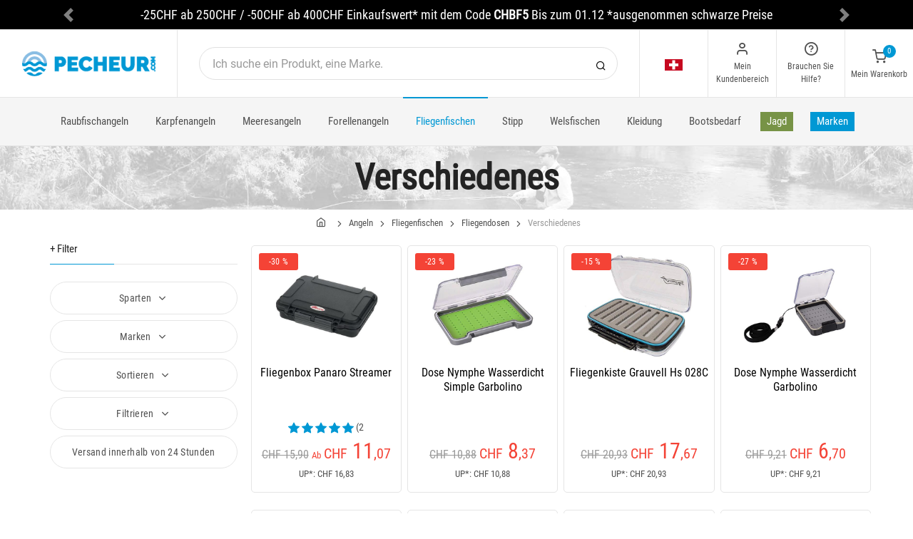

--- FILE ---
content_type: text/html; charset=utf-8
request_url: https://www.pecheur.com/de/ch/verkauf-angeln-fliegenfischen-fliegendosen-verschiedenes-1117,0,0,0.html
body_size: 28137
content:


<!DOCTYPE html>
<html lang="de">
<head>
    <link rel="preload" href="https://static.pecheur.com/responsive/dist/fonts/socicon.woff" as="font" crossorigin="anonymous">
    <link rel="preload" href="https://static.pecheur.com/responsive/dist/fonts/feather.woff" as="font" crossorigin="anonymous">
    <link rel="preload" href="https://static.pecheur.com/responsive/dist/fonts/roboto.woff2" as="font" crossorigin="anonymous">
    <link rel="preload" href="https://static.pecheur.com/responsive/dist/fonts/roboto-condensed.woff2" as="font" crossorigin="anonymous">
    <link rel="preload" media="screen" href="https://static.pecheur.com/responsive/dist/css/styles-defer.min.css?v=179" as="style" onload="this.onload=null;this.rel='stylesheet'" />
    
    

    <script>
        var CRL8_SITENAME = 'pecheur-jwfkkm'; !function () { var e = window.crl8 = window.crl8 || {}, n = !1, i = []; e.ready = function (e) { n ? e() : i.push(e) }, e.pixel = e.pixel || function () { e.pixel.q.push(arguments) }, e.pixel.q = e.pixel.q || []; var t = window.document, o = t.createElement("script"), c = e.debug || -1 !== t.location.search.indexOf("crl8-debug=true") ? "js" : "min.js"; o.async = !0, o.src = t.location.protocol + "//edge.curalate.com/sites/" + CRL8_SITENAME + "/site/latest/site." + c, o.onload = function () { n = !0, i.forEach(function (e) { e() }) }; var r = t.getElementsByTagName("script")[0]; r.parentNode.insertBefore(o, r.nextSibling) }();
    </script>
    
    <script>(function(i,s,o,g,r,a,m){i["abtiming"]=1*new Date();a=s.createElement(o),m=s.getElementsByTagName(o)[0];a.async=1;a.src=g;m.parentNode.insertBefore(a,m)})(window,document,"script","//try.abtasty.com/c585e011f83baaa8b24db384c2610f99.js");</script>

    <script>
        var dataLayer = [];

        dataLayer.push({
            'page':
            {
                'country': 'CH',
                'environment': 'prod',
                'type': 'CategoryPage'
            },
            'customer':
            {
                'id': '',
                'loggued_in': 'False',
                'CRM': 'CRM', // TODO :
                'status': 'False',
                'nb_orders': 0,
                'name': '',
                'firstname': '',
                'email': '',
                'email_md5': '',
                'birthdate': ''
            }
        });

        dataLayer.push({ 'codeLangueIso': 'de' });
        dataLayer.push({ 'codePaysIso': 'CH' });
        dataLayer.push({ 'IdProduct': 0 });
        dataLayer.push({ 'userLogged': 'False' });
        dataLayer.push({ 'statusCode': 200 });
        dataLayer.push({ 'nbRefRangeFicheArticle': '' });
        
        
        dataLayer.push({ 'tokyZone': '0' });

        dataLayer.push({ 'blocSelectionPresent': 'True' });
        dataLayer.push({ 'blocProduitSimilairePresent': 'True' });
        dataLayer.push({ 'blocTopVentePresent': 'True' });

        dataLayer.push({ 'ecommTotalValue': '' });
        dataLayer.push({ 'ecommProdId': "" });
        dataLayer.push({ 'ecommPageType': 'category' });
        dataLayer.push({ 'clientId': '' });
        dataLayer.push({'ContentType' : 'CategoryPage', 'ContentTopCategory' : 'PECHE MOUCHE', 'ContentSubCategories' : 'BOITES A MOUCHES', 'CurrentCategoryUrl' : 'https://www.pecheur.com/de/ch/verkauf-angeln-fliegenfischen-fliegendosen-verschiedenes-1117,0,0,0.html', 'CurrentUniversUrl' : 'https://www.pecheur.com/de/ch/verkauf-angeln-fliegenfischen-69,0,0,0.html', 'CurrentCategoryName' : 'DIVERS'});
    </script>

    

    <script>
        dataLayer.push({
            'category':
            {
                'id': 1117,
                'brand_name': '',
                'brand_id': 0,
                'nb_products': 80,
                'nb_pages': 1,
                'nb_per_page': 96,
                'page_nb': 1,
                'level1': 'Startseite',
                'level2': 'Angeln',
                'level3': 'Fliegenfischen',
                'level4': 'Fliegendosen',
                'level5': 'Verschiedenes',
                'level6': ''
            }
        });
    </script>
    

    <script>
        dataLayer.push({
            'list_products': [
                {
                                'name': 'FLIEGENBOX PANARO STREAMER','id': 187842,'price_wt':9.92,'price_ati':11.90,'price_original_wt':14.25,'price_original_ati':17.10},{
                                'name': 'DOSE NYMPHE WASSERDICHT SIMPLE GARBOLINO','id': 235924,'price_wt':7.5,'price_ati':9.00,'price_original_wt':9.75,'price_original_ati':11.70},{
                                'name': 'FLIEGENKISTE GRAUVELL HS 028C','id': 309349,'price_wt':15.83,'price_ati':19.00,'price_original_wt':18.75,'price_original_ati':22.50},{
                                'name': 'DOSE NYMPHE WASSERDICHT GARBOLINO','id': 235923,'price_wt':6.0,'price_ati':7.20,'price_original_wt':8.25,'price_original_ati':9.90},{
                                'name': 'BOX PAFEX RAUCHGRAU','id': 174529,'price_wt':5.25,'price_ati':6.30,'price_original_wt':9.83,'price_original_ati':11.80},{
                                'name': 'FLIEGENKISTE GRAUVELL HS 034C','id': 309374,'price_wt':6.5,'price_ati':7.80,'price_original_wt':12.0,'price_original_ati':14.40},{
                                'name': 'FLIEGENDES PACK STONFO FLY PATCH ELITE','id': 267278,'price_wt':11.5,'price_ati':13.80,'price_original_wt':16.5,'price_original_ati':19.80},{
                                'name': 'FLIEGENBOX PANARO FUMÉ BI-FACE 6 CASES','id': 309517,'price_wt':4.0,'price_ati':4.80,'price_original_wt':6.75,'price_original_ati':8.10},{
                                'name': 'FLIEGENKISTE GRAUVELL HS 029C','id': 309351,'price_wt':14.58,'price_ati':17.50,'price_original_wt':17.25,'price_original_ati':20.70},{
                                'name': 'SCHACHTEL PLANO EDGE MICRO FLY BOX','id': 280877,'price_wt':20.25,'price_ati':24.30,'price_original_wt':22.58,'price_original_ati':27.10},{
                                'name': 'FLIEGENKISTE GRAUVELL HS 032C','id': 309354,'price_wt':10.75,'price_ati':12.90,'price_original_wt':12.75,'price_original_ati':15.30},{
                                'name': 'FLIEGENKISTE GRAUVELL TACKLE BOX HG-014C','id': 241431,'price_wt':6.33,'price_ati':7.60,'price_original_wt':7.5,'price_original_ati':9.00},{
                                'name': 'WASSERDICHTER KASTEN ORVIS','id': 268968,'price_wt':21.0,'price_ati':25.20,'price_original_wt':21.0,'price_original_ati':25.20},{
                                'name': 'FLIEGENKISTE GREYS SLIM WATERPROOF FLY BOX','id': 299465,'price_wt':9.0,'price_ati':10.80,'price_original_wt':9.0,'price_original_ati':10.80},{
                                'name': 'FLIEGENKISTE PANARO','id': 309520,'price_wt':4.5,'price_ati':5.40,'price_original_wt':4.5,'price_original_ati':5.40},{
                                'name': 'BOITE MOUCHE REINS AJIRINGER SLIM','id': 187952,'price_wt':13.5,'price_ati':16.20,'price_original_wt':13.5,'price_original_ati':16.20},{
                                'name': 'DOSE DAIWA','id': 200224,'price_wt':6.91,'price_ati':8.29,'price_original_wt':6.91,'price_original_ati':8.29},{
                                'name': 'FLIEGENBOX DEVAUX DVX - 10 CASES','id': 204084,'price_wt':3.75,'price_ati':4.50,'price_original_wt':3.75,'price_original_ati':4.50},{
                                'name': 'SCHACHTEL ORVIS SUPER SLIM FLY BOX','id': 268972,'price_wt':14.25,'price_ati':17.10,'price_original_wt':14.25,'price_original_ati':17.10},{
                                'name': 'BOÎTE MOUCHE REINS AJI RINGER BOX MAG','id': 275652,'price_wt':15.83,'price_ati':19.00,'price_original_wt':15.83,'price_original_ati':19.00},{
                                'name': 'ZUSÄTZLICHE TASCHE DEVAUX POCK SYSTEM','id': 299832,'price_wt':17.25,'price_ati':20.70,'price_original_wt':17.25,'price_original_ati':20.70},{
                                'name': 'FLIEGENBOX ORVIS SLIM WATERPROOF BOX','id': 347494,'price_wt':18.75,'price_ati':22.50,'price_original_wt':18.75,'price_original_ati':22.50},{
                                'name': 'WASSERDICHTE NYMPHENBOX NATIVE SLIM ÉTANCHE','id': 339045,'price_wt':8.25,'price_ati':9.90,'price_original_wt':8.25,'price_original_ati':9.90},{
                                'name': 'VERTEILER BOX SEMPE','id': 154662,'price_wt':41.33,'price_ati':49.60,'price_original_wt':41.33,'price_original_ati':49.60},{
                                'name': 'FLIEGENKISTE SEMPE','id': 304083,'price_wt':11.25,'price_ati':13.50,'price_original_wt':11.25,'price_original_ati':13.50},{
                                'name': 'DOPPELBOX KLEIN  FÜR HAKEN UND ZUBEHÖR PLASTILYS','id': 97158,'price_wt':3.75,'price_ati':4.50,'price_original_wt':3.75,'price_original_ati':4.50},{
                                'name': 'AUFBEWAHRUNGSBEHÄLTER SEMPE WATERPROOF','id': 264412,'price_wt':9.0,'price_ati':10.80,'price_original_wt':9.0,'price_original_ati':10.80},{
                                'name': 'FLIEGENBOX TOF POCKETFLY 2 STREAMERFÄCHER','id': 111576,'price_wt':15.0,'price_ati':18.00,'price_original_wt':15.0,'price_original_ati':18.00},{
                                'name': 'FLIEGENBOX TOF POCKETFLY 4 NYMPHENFÄCHER','id': 111578,'price_wt':15.0,'price_ati':18.00,'price_original_wt':15.0,'price_original_ati':18.00},{
                                'name': 'WASSERDICHTE 4-SEITIGE NYMPHENDOSE NATIVE ÉTANCHE 4 FACES','id': 339056,'price_wt':11.25,'price_ati':13.50,'price_original_wt':11.25,'price_original_ati':13.50},{
                                'name': 'BOÎTE MOUCHE MIKADO FLY FISHING B','id': 352808,'price_wt':8.17,'price_ati':9.80,'price_original_wt':8.17,'price_original_ati':9.80},{
                                'name': 'EINFÄDELHILFE TOF FÜR FLIEGENBOX - 3ER PACK','id': 111573,'price_wt':4.42,'price_ati':5.30,'price_original_wt':4.42,'price_original_ati':5.30},{
                                'name': 'FLIEGENBOX TOF POCKETFLY EXTRA FEIN LANGE STREAMER','id': 111584,'price_wt':5.67,'price_ati':6.80,'price_original_wt':5.67,'price_original_ati':6.80},{
                                'name': 'FLIEGENBOX TOF POCKETFLY SEHR FEIN','id': 111586,'price_wt':4.42,'price_ati':5.30,'price_original_wt':4.42,'price_original_ati':5.30},{
                                'name': 'FLIEGENBOX VISION DEEP FIT','id': 108438,'price_wt':8.25,'price_ati':9.90,'price_original_wt':8.25,'price_original_ati':9.90},{
                                'name': 'FLIEGENBOX TOF POCKETFLY 2FÄCHER  JE 4 REIHEN','id': 111565,'price_wt':8.33,'price_ati':10.00,'price_original_wt':8.33,'price_original_ati':10.00},{
                                'name': 'FLIEGENBOX TOF POCKETFLY JE 5 RANGIERPLÄTZE IN DECKEL UND BODENTEIL','id': 111566,'price_wt':8.33,'price_ati':10.00,'price_original_wt':8.33,'price_original_ati':10.00},{
                                'name': 'FLIEGENBOX TOF POCKETFLY 2FÄCHER JE 6 REIHEN','id': 111567,'price_wt':8.33,'price_ati':10.00,'price_original_wt':8.33,'price_original_ati':10.00},{
                                'name': 'FLIEGENBOX TOF POCKETFLY','id': 111569,'price_wt':11.33,'price_ati':13.60,'price_original_wt':11.33,'price_original_ati':13.60},{
                                'name': 'FLIEGENBOX TOF POCKETFLY 4 FÄCHER JE 6 REIHEN TROCKEN','id': 111570,'price_wt':11.33,'price_ati':13.60,'price_original_wt':11.33,'price_original_ati':13.60},{
                                'name': 'EINLEGEFACH FÜR FLIEGENBOX TOF FÜR FLIEGENBOX','id': 111571,'price_wt':4.42,'price_ati':5.30,'price_original_wt':4.42,'price_original_ati':5.30},{
                                'name': 'FLIEGENBOX TOF POCKETFLY 1 FACH /10 REIHEN','id': 111574,'price_wt':22.5,'price_ati':27.00,'price_original_wt':22.5,'price_original_ati':27.00},{
                                'name': 'FLIEGENBOX TOF POCKETFLY 1 FACH 12 REIHEN','id': 111575,'price_wt':22.5,'price_ati':27.00,'price_original_wt':22.5,'price_original_ati':27.00},{
                                'name': 'FLIEGENBOX TOF POCKETFLY','id': 111579,'price_wt':5.67,'price_ati':6.80,'price_original_wt':5.67,'price_original_ati':6.80},{
                                'name': 'FLIEGENBOX TOF POCKETFLY EXTRA FEINE LANGE NYMPHEN','id': 111583,'price_wt':5.67,'price_ati':6.80,'price_original_wt':5.67,'price_original_ati':6.80},{
                                'name': 'FLIEGENBOX TOF 10 ABTEILUNGEN','id': 111596,'price_wt':4.08,'price_ati':4.90,'price_original_wt':4.08,'price_original_ati':4.90},{
                                'name': 'FLIEGENBOX TOF POCKETFLY 9 ABTEILUNGEN','id': 111608,'price_wt':4.5,'price_ati':5.40,'price_original_wt':4.5,'price_original_ati':5.40},{
                                'name': 'FLIEGENBOX VISION AQUA','id': 135595,'price_wt':13.5,'price_ati':16.20,'price_original_wt':13.5,'price_original_ati':16.20},{
                                'name': 'NYMPHEN- UND FLIEGENBOX SEMPE 8 FÄCHER','id': 137287,'price_wt':2.67,'price_ati':3.20,'price_original_wt':2.67,'price_original_ati':3.20},{
                                'name': 'FLIEGENBOX PLASTILYS','id': 143406,'price_wt':4.67,'price_ati':5.60,'price_original_wt':4.67,'price_original_ati':5.60},{
                                'name': 'FLIEGENBOX VISION AQUA SALT','id': 157236,'price_wt':25.5,'price_ati':30.60,'price_original_wt':25.5,'price_original_ati':30.60},{
                                'name': 'FLIEGENBOX VISION BIG MAMA','id': 157237,'price_wt':33.0,'price_ati':39.60,'price_original_wt':33.0,'price_original_ati':39.60},{
                                'name': 'FLIEGENBOX VISION BIG DADDY','id': 157265,'price_wt':26.25,'price_ati':31.50,'price_original_wt':26.25,'price_original_ati':31.50},{
                                'name': 'FLIEGENBOX TUBERTINI AREA TROUT','id': 160774,'price_wt':10.58,'price_ati':12.70,'price_original_wt':10.58,'price_original_ati':12.70},{
                                'name': 'FLIEGENKASTEN SEMPE WATERPROOF','id': 173109,'price_wt':9.75,'price_ati':11.70,'price_original_wt':9.75,'price_original_ati':11.70},{
                                'name': 'FLIEGENBOX VISION SLIM NYMPHMANIAC SILICON','id': 188244,'price_wt':15.0,'price_ati':18.00,'price_original_wt':15.0,'price_original_ati':18.00},{
                                'name': 'FLIEGENKASTEN TOF POCKETFLY 500','id': 190520,'price_wt':15.0,'price_ati':18.00,'price_original_wt':15.0,'price_original_ati':18.00},{
                                'name': 'FLIEGENKASTEN TOF POCKETFLY 510','id': 190522,'price_wt':20.25,'price_ati':24.30,'price_original_wt':20.25,'price_original_ati':24.30},{
                                'name': 'FLIEGENKASTEN UND NYMPHE SEMPE','id': 200623,'price_wt':8.25,'price_ati':9.90,'price_original_wt':8.25,'price_original_ati':9.90},{
                                'name': 'FLIEGENKISTE TOF POCKETFLY 540','id': 284009,'price_wt':27.75,'price_ati':33.30,'price_original_wt':27.75,'price_original_ati':33.30},{
                                'name': 'FLIEGENKISTE TOF POCKETFLY 550','id': 284010,'price_wt':11.25,'price_ati':13.50,'price_original_wt':11.25,'price_original_ati':13.50},{
                                'name': 'FLIEGENKISTE TOF POCKETFLY 560','id': 284011,'price_wt':11.25,'price_ati':13.50,'price_original_wt':11.25,'price_original_ati':13.50},{
                                'name': 'FLIEGENKISTE TOF POCKETFLY 460','id': 284014,'price_wt':22.5,'price_ati':27.00,'price_original_wt':22.5,'price_original_ati':27.00},{
                                'name': 'FLIEGENKISTE TOF POCKETFLY 570','id': 284015,'price_wt':7.5,'price_ati':9.00,'price_original_wt':7.5,'price_original_ati':9.00},{
                                'name': 'FLIEGENKISTE TOF POCKETFLY 580','id': 284016,'price_wt':7.5,'price_ati':9.00,'price_original_wt':7.5,'price_original_ati':9.00},{
                                'name': 'FLIEGENKISTE TOF POCKETFLY 590','id': 284017,'price_wt':7.5,'price_ati':9.00,'price_original_wt':7.5,'price_original_ati':9.00},{
                                'name': 'FLIEGENKISTE TOF POCKETFLY 600','id': 284019,'price_wt':11.25,'price_ati':13.50,'price_original_wt':11.25,'price_original_ati':13.50},{
                                'name': 'FLIEGENKISTE TOF POCKETFLY 610','id': 284021,'price_wt':11.25,'price_ati':13.50,'price_original_wt':11.25,'price_original_ati':13.50},{
                                'name': 'BOÎTE MOUCHE MIKADO FLY FISHING A','id': 352807,'price_wt':8.17,'price_ati':9.80,'price_original_wt':8.17,'price_original_ati':9.80},{
                                'name': 'BOÎTE MOUCHE MIKADO FLY FISHING D','id': 352809,'price_wt':8.17,'price_ati':9.80,'price_original_wt':8.17,'price_original_ati':9.80},{
                                'name': 'BOÎTE MOUCHE MIKADO FLY FISHING GREY','id': 352810,'price_wt':6.42,'price_ati':7.70,'price_original_wt':6.42,'price_original_ati':7.70},{
                                'name': 'BOÎTE MOUCHE MIKADO FLY FISHING WITH MAGNETS','id': 352811,'price_wt':7.58,'price_ati':9.10,'price_original_wt':7.58,'price_original_ati':9.10},{
                                'name': 'FLIEGENBOX GROSS JIGS DOPPELSEITIG MIKADO GROS JIGS DOUBLE FACE','id': 357583,'price_wt':15.83,'price_ati':19.00,'price_original_wt':15.83,'price_original_ati':19.00},{
                                'name': 'BOÎTE MOUCHE MIKADO FLY FISHING','id': 357608,'price_wt':3.5,'price_ati':4.20,'price_original_wt':3.5,'price_original_ati':4.20},{
                                'name': 'FLIEGENBOX TOF POCKETFLY 2 FÄCHER JE 6 REIHEN UND 3 NYLONAUSGÄNGE','id': 111568,'price_wt':11.33,'price_ati':13.60,'price_original_wt':11.33,'price_original_ati':13.60},{
                                'name': 'FLIEGENBOX TOF POCKETFLY 12 ABTEILUNGEN','id': 111609,'price_wt':3.75,'price_ati':4.50,'price_original_wt':3.75,'price_original_ati':4.50},{
                                'name': 'FLIEGENBOX LOON OUTDOORS HOT BOX','id': 209330,'price_wt':9.0,'price_ati':10.80,'price_original_wt':9.0,'price_original_ati':10.80},{
                                'name': 'FLIEGENKISTE GRAUVELL HS 033C','id': 309355,'price_wt':12.75,'price_ati':15.30,'price_original_wt':12.75,'price_original_ati':15.30},{
                                'name': 'FLIEGENKISTE GRAUVELL HS 036C','id': 309378,'price_wt':12.0,'price_ati':14.40,'price_original_wt':12.0,'price_original_ati':14.40},{
                                'name': 'FLIEGENKISTE GRAUVELL HS 037C','id': 309380,'price_wt':10.5,'price_ati':12.60,'price_original_wt':10.5,'price_original_ati':12.60}
            ]
        });

        dataLayer.push({ 'event': 'category' });

    </script>
    
    <script type="application/ld+json">
        {"@context":"https://schema.org/","@type":"ItemList","itemListElement":[
{"@type": "ListItem", "position": 1, "item":{"@type":"Product", "name":"FLIEGENKISTE GRAUVELL HS 029C", "url":"https://www.pecheur.com/de/ch/kauf-fliegenkiste-grauvell-hs-029c-309351.html", "image": ["https://img.pecheur.com/fliegenkiste-grauvell-hs-029c-p-3093-309351.jpg" ],"offers":{"@type":"AggregateOffer","lowPrice":"17.50","highPrice":"20.70","priceCurrency":"CHF", "offerCount":"1"}}},{"@type": "ListItem", "position": 2, "item":{"@type":"Product", "name":"SCHACHTEL PLANO EDGE MICRO FLY BOX", "url":"https://www.pecheur.com/de/ch/kauf-schachtel-plano-edge-micro-fly-box-280877.html", "image": ["https://img.pecheur.com/schachtel-plano-edge-micro-fly-box-p-2808-280877.jpg" ],"offers":{"@type":"AggregateOffer","lowPrice":"24.30","highPrice":"27.10","priceCurrency":"CHF", "offerCount":"1"}}},{"@type": "ListItem", "position": 3, "item":{"@type":"Product", "name":"FLIEGENKISTE GRAUVELL HS 032C", "url":"https://www.pecheur.com/de/ch/kauf-fliegenkiste-grauvell-hs-032c-309354.html", "image": ["https://img.pecheur.com/fliegenkiste-grauvell-hs-032c-p-3093-309354.jpg" ],"offers":{"@type":"AggregateOffer","lowPrice":"12.90","highPrice":"15.30","priceCurrency":"CHF", "offerCount":"1"}}},{"@type": "ListItem", "position": 4, "item":{"@type":"Product", "name":"FLIEGENKISTE GRAUVELL TACKLE BOX HG-014C", "url":"https://www.pecheur.com/de/ch/kauf-fliegenkiste-grauvell-tackle-box-hg-014c-241431.html", "image": ["https://img.pecheur.com/fliegenkiste-grauvell-tackle-box-hg-014c-p-2414-241431.jpg" ],"offers":{"@type":"AggregateOffer","lowPrice":"7.60","highPrice":"9.00","priceCurrency":"CHF", "offerCount":"1"}}},{"@type": "ListItem", "position": 5, "item":{"@type":"Product", "name":"WASSERDICHTER KASTEN ORVIS", "url":"https://www.pecheur.com/de/ch/kauf-wasserdichter-kasten-orvis-268968.html", "image": ["https://img.pecheur.com/wasserdichter-kasten-orvis-p-2689-268968.jpg" ],"aggregateRating":{"@type":"AggregateRating","ratingValue":"5","reviewCount":"1"},"offers":{"@type":"AggregateOffer","lowPrice":"25.20","highPrice":"25.20","priceCurrency":"CHF", "offerCount":"3"}}},{"@type": "ListItem", "position": 6, "item":{"@type":"Product", "name":"FLIEGENKISTE GREYS SLIM WATERPROOF FLY BOX", "url":"https://www.pecheur.com/de/ch/kauf-fliegenkiste-greys-slim-waterproof-fly-box-299465.html", "image": ["https://img.pecheur.com/fliegenkiste-greys-slim-waterproof-fly-box-p-2994-299465.jpg" ],"offers":{"@type":"AggregateOffer","lowPrice":"10.80","highPrice":"10.80","priceCurrency":"CHF", "offerCount":"5"}}},{"@type": "ListItem", "position": 7, "item":{"@type":"Product", "name":"FLIEGENKISTE PANARO", "url":"https://www.pecheur.com/de/ch/kauf-fliegenkiste-panaro-309520.html", "image": ["https://img.pecheur.com/fliegenkiste-panaro-p-3095-309520.jpg" ],"aggregateRating":{"@type":"AggregateRating","ratingValue":"5","reviewCount":"1"},"offers":{"@type":"AggregateOffer","lowPrice":"5.40","highPrice":"5.40","priceCurrency":"CHF", "offerCount":"1"}}},{"@type": "ListItem", "position": 8, "item":{"@type":"Product", "name":"MANQUE PHOTO - BOITE MOUCHE REINS AJIRINGER SLIM", "url":"https://www.pecheur.com/de/ch/kauf-manque-photo-boite-mouche-reins-ajiringer-slim-187952.html", "image": ["https://img.pecheur.com/boite-mouche-reins-ajiringer-slim-p-1879-187952.jpg" ],"offers":{"@type":"AggregateOffer","lowPrice":"16.20","highPrice":"16.20","priceCurrency":"CHF", "offerCount":"2"}}}]}
    </script>

    



    <!-- Google Tag Manager -->
    <script>(function (w, d, s, l, i) { w[l] = w[l] || []; w[l].push({ 'gtm.start': new Date().getTime(), event: 'gtm.js' }); var f = d.getElementsByTagName(s)[0], j = d.createElement(s); j.async = true; j.src ="https://stp.pecheur.com/adpqjrhxm.js?" + i; f.parentNode.insertBefore(j, f); })(window, document, 'script', 'dataLayer', '8b3qv=aWQ9R1RNLVQ3QjNOVFE1&page=1');</script>
    <!-- End Google Tag Manager -->

    <meta charset="utf-8" />
    <title>Verschiedenes bei pecheur.com kaufen  Schweiz</title>

    <meta name="description" content="Pecheur.com, Spezialist für den Verkauf von Angelartikeln: Raubfische, Karpfen, Hochsee, Forelle, Fliege, Friedfisch ... und Navigation! Über 800 Marken auf Pecheur.com. " />
    <meta name="viewport" content="width=device-width, initial-scale=1.0" />
    <meta name="mobile-web-app-capable" content="yes">
    <meta name="facebook-domain-verification" content="9tju8rwysu981139fnqt8353k5qgb5" />

    
    
    


    

    <link rel="icon" href="https://static.pecheur.com/responsive/dist-img/logo/icon/favicon-v2.ico" />
    <link rel="icon" type="image/png" href="https://static.pecheur.com/responsive/dist-img/logo/icon/favicon-32.png" sizes="32x32" />
    <link rel="icon" type="image/png" href="https://static.pecheur.com/responsive/dist-img/logo/icon/favicon-64.png" sizes="64x64" />
    <link rel="icon" type="image/png" href="https://static.pecheur.com/responsive/dist-img/logo/icon/favicon-96.png" sizes="96x96" />
    <link rel="apple-touch-icon" href="https://static.pecheur.com/responsive/dist-img/logo/icon/ios/apple-touch-icon.png" />
    <link rel="apple-touch-icon" sizes="76x76" href="https://static.pecheur.com/responsive/dist-img/logo/icon/ios/apple-touch-icon-76x76.png" />
    <link rel="apple-touch-icon" sizes="120x120" href="https://static.pecheur.com/responsive/dist-img/logo/icon/ios/apple-touch-icon-120x120.png" />
    <link rel="apple-touch-icon" sizes="144x144" href="https://static.pecheur.com/responsive/dist-img/logo/icon/ios/apple-touch-icon-144x144.png" />
    <link rel="apple-touch-icon" sizes="152x152" href="https://static.pecheur.com/responsive/dist-img/logo/icon/ios/apple-touch-icon-152x152.png" />
    <link rel="apple-touch-icon" sizes="180x180" href="https://static.pecheur.com/responsive/dist-img/logo/icon/ios/apple-touch-icon-180x180.png" />
    <link rel="shortcut icon" sizes="196x196" href="https://static.pecheur.com/responsive/dist-img/logo/icon/Icon-98@2x.png">

    <link rel="stylesheet" media="screen" href="https://static.pecheur.com/responsive/dist/css/vendor.min.css?v=179" />
    <link rel="stylesheet" media="screen" href="https://static.pecheur.com/responsive/dist/css/styles.min.css?v=179" />
    <link rel="stylesheet" media="screen" href="https://static.pecheur.com/responsive/dist/css/styles-defer.min.css?v=179" />

    <style>
        @media screen and (-ms-high-contrast: active), (-ms-high-contrast: none) {
            #menuUnivers .card > .col-12:first-child {
                margin-bottom: 50px !important;
            }

            #menuUnivers > .row .col-lg-4 div {
                background-color: #f5f5f5 !important;
            }
        }

        .grecaptcha-badge {
            display: none !important;
        }
    </style>
    

    <link rel="canonical" href="https://www.pecheur.com/de/ch/verkauf-angeln-fliegenfischen-fliegendosen-verschiedenes-1117,0,0,0.html"/>
    <link rel="alternate" href="https://www.pecheur.com/vente-peche-mouche-boites-a-mouches-divers-1117,0,0,0.html" hreflang="fr-fr" />
<link rel="alternate" href="https://www.pecheur.com/de/de/verkauf-angeln-fliegenfischen-fliegendosen-verschiedenes-1117,0,0,0.html" hreflang="de-de" />
<link rel="alternate" href="https://www.pecheur.com/de/at/verkauf-angeln-fliegenfischen-fliegendosen-verschiedenes-1117,0,0,0.html" hreflang="de-at" />
<link rel="alternate" href="https://www.pecheur.com/fr/be/vente-peche-mouche-boites-a-mouches-divers-1117,0,0,0.html" hreflang="fr-be" />
<link rel="alternate" href="https://www.pecheur.com/nl/be/verkoop-hengelsport-vliegvissen-vliegendozen-diversen-1117,0,0,0.html" hreflang="nl-be" />
<link rel="alternate" href="https://www.pecheur.com/es/es/venta-pesca-mosca-cajas-de-moscas-diverso-1117,0,0,0.html" hreflang="es-es" />
<link rel="alternate" href="https://www.pecheur.com/en/ie/sell-fishing-fly-cases-miscellaneous-1117,0,0,0.html" hreflang="en-ie" />
<link rel="alternate" href="https://www.pecheur.com/it/it/vendita-pesca-mosca-scatole-porta-diversi-1117,0,0,0.html" hreflang="it-it" />
<link rel="alternate" href="https://www.pecheur.com/nl/nl/verkoop-hengelsport-vliegvissen-vliegendozen-diversen-1117,0,0,0.html" hreflang="nl-nl" />
<link rel="alternate" href="https://www.pecheur.com/pt/pt/venda-pesca-mosca-caixas-diversos-1117,0,0,0.html" hreflang="pt-pt" />
<link rel="alternate" href="https://www.pecheur.com/en/gb/sell-fishing-fly-cases-miscellaneous-1117,0,0,0.html" hreflang="en-gb" />
<link rel="alternate" href="https://www.pecheur.com/fr/ch/vente-peche-mouche-boites-a-mouches-divers-1117,0,0,0.html" hreflang="fr-ch" />
<link rel="alternate" href="https://www.pecheur.com/it/ch/vendita-pesca-mosca-scatole-porta-diversi-1117,0,0,0.html" hreflang="it-ch" />
<link rel="alternate" href="https://www.pecheur.com/de/ch/verkauf-angeln-fliegenfischen-fliegendosen-verschiedenes-1117,0,0,0.html" hreflang="de-ch" />

    <meta property="fb:app_id" content="480196528715000"/>
<meta property="fb:admins" content="100004860853790"/>
<meta property="og:site_name" content="https://www.pecheur.com"/>
<meta property="og:image" content="https://static.pecheur.com/media/interface/Pecheur-Logo-Vertical-200x200.jpg"/>
<meta property="og:title" content="VERSCHIEDENES"/>
<meta property="og:description" content="VERSCHIEDENES"/>
<meta property="og:type" content="product.group"/>
<meta property="og:url" content="https://www.pecheur.com/de/ch/verkauf-angeln-fliegenfischen-fliegendosen-verschiedenes-1117,0,0,0.html"/>
<meta property="og:locale" content="de_DE"/>
<meta property="og:locale:alternate" content="fr_FR"/>
<meta property="og:locale:alternate" content="de_DE"/>
<meta property="og:locale:alternate" content="de_AT"/>
<meta property="og:locale:alternate" content="fr_BE"/>
<meta property="og:locale:alternate" content="nl_BE"/>
<meta property="og:locale:alternate" content="es_ES"/>
<meta property="og:locale:alternate" content="en_IE"/>
<meta property="og:locale:alternate" content="it_IT"/>
<meta property="og:locale:alternate" content="nl_NL"/>
<meta property="og:locale:alternate" content="pt_PT"/>
<meta property="og:locale:alternate" content="en_GB"/>
<meta property="og:locale:alternate" content="fr_CH"/>
<meta property="og:locale:alternate" content="it_CH"/>
<meta property="og:locale:alternate" content="de_CH"/>


    
    

</head>

<body class="paysCH langueDE univers69 categorypage">
    <!-- Google Tag Manager (noscript) -->
    <noscript>
        <iframe src="https://stp.pecheur.com/ns.html?id=GTM-T7B3NTQ5" height="0" width="0" style="display: none; visibility: hidden"></iframe>
    </noscript>
    <!-- End Google Tag Manager (noscript) -->

    <!-- Didomi -->
    <script type="text/javascript">(function () { (function (e, r) { var t = document.createElement("link"); t.rel = "preconnect"; t.as = "script"; var n = document.createElement("link"); n.rel = "dns-prefetch"; n.as = "script"; var i = document.createElement("script"); i.id = "spcloader"; i.type = "text/javascript"; i["async"] = true; i.charset = "utf-8"; var o = "https://sdk.privacy-center.org/" + e + "/loader.js?target_type=notice&target=" + r; if (window.didomiConfig && window.didomiConfig.user) { var a = window.didomiConfig.user; var c = a.country; var d = a.region; if (c) { o = o + "&country=" + c; if (d) { o = o + "&region=" + d } } } t.href = "https://sdk.privacy-center.org/"; n.href = "https://sdk.privacy-center.org/"; i.src = o; var s = document.getElementsByTagName("script")[0]; s.parentNode.insertBefore(t, s); s.parentNode.insertBefore(n, s); s.parentNode.insertBefore(i, s) })("da3b8438-1f5a-41f9-97d3-6df7d6752d81", "fxNNkFQD") })();</script>
    <!-- End Didomi -->

    <header id="header" class="site-header navbar-sticky">

<!-- promo -->
<div id="carouselBandeaux" class="carousel slide" data-ride="carousel">
    <div class="carousel-inner">
        <div id="bandeauPromotion" class="text-white text-center z-1 w-100 h6 mb-0"><div id="headband1584" class="py-2 px-5 carousel-item active" style="background-color:#000000 !important;">
	-25CHF ab 250CHF / -50CHF ab 400CHF Einkaufswert* mit dem Code <span class="text-bold">CHBF5</span> Bis zum 01.12 *ausgenommen schwarze Preise
</div><div id="headband1538" class="py-2 px-5 carousel-item " style="background-color:#f44336 !important;">
	<span data-qcd=L2RlL2NoL3ZlcmthdWYtYW5nZWxuLXJhdWJmaXNjaGFuZ2Vsbi1nZXNjaGVua2UtZnVyLWFsbGUtYWR2ZW50c2thbGVuZGVyLTEwMzc5LDAsMCwwLmh0bWw= class="text-white text-decoration-none">Ich entdecke die <u>Angel-Adventskalender</u></span>
</div></div>
    </div>
    <a id="carouselControlPrevBandeau" class="carousel-control-prev " href="#carouselBandeaux" role="button" data-slide="prev">
        <span class="carousel-control-prev-icon" aria-hidden="true"></span>
        <span class="sr-only">Previous</span>
    </a>
    <a id="carouselControlNextBandeau" class="carousel-control-next " href="#carouselBandeaux" role="button" data-slide="next">
        <span class="carousel-control-next-icon" aria-hidden="true"></span>
        <span class="sr-only">Next</span>
    </a>
</div>

<!-- Topbar -->
<div class="topbar d-flex justify-content-between">
    <!-- Logo-->
    <div class="site-branding p-0 pt-1 p-md-3 m-auto">
        <a class="site-logo align-self-center w-100 d-none d-md-block" href="/de/ch/">
            <img src="https://static.pecheur.com/responsive/dist-img/logo/logo.png" alt="pecheur.com" width="216" height="62" />
        </a>

        <a class="site-logo align-self-center d-block d-md-none" href="/de/ch/">
            <img src="https://static.pecheur.com/responsive/dist-img/logo/Sigle-Logo-Pecheur-Mobile.svg" alt="pecheur.com" width="136" height="56" style="height: 55px;" />
        </a>

        <div id="zoneHeaderFid" class="hidden-on-mobile" style="position: relative;"></div>
    </div>

    <!-- Search Desktop -->
    <div class="search-box-wrap d-none d-md-flex">
        <form class="input-group align-self-center" method="get" action="/de/ch/Suche.asp">
            <button class="input-group-btn right-10px border-0 bg-white icon-search" type="submit"></button>

            <input class="form-control form-control-pill" name="s" autocomplete="off" type="search" placeholder="Ich suche ein Produkt, eine Marke. ">
        </form>
    </div>

    <!-- Toolbar-->
    <div class="toolbar d-flex">
        <div class="toolbar-item visible-on-mobile mobile-menu-toggle">
            <a href="#">
                <div><i class="icon-menu pt-1"></i><span class="text-label">Menü </span></div>
            </a>
        </div>

        <div class="toolbar-item hidden-on-mobile text-center">
            <img class="position-relative top-40" src="https://static.pecheur.com/responsive/dist-img/flags/CH.png" alt="" width="25" height="16" />

            <ul id="ctl00_urlCountry" class="toolbar-dropdown lang-dropdown z-10000"><li id="ctl00_ctl14_link">
    <a href="/nl/be/verkoop-hengelsport-vliegvissen-vliegendozen-diversen-1117,0,0,0.html" class="pt-0 pt-md-1 pb-0 pb-md-1">
        <i class="flag-icon" style="width: 25px; height: 16px; background-image: url('https://static.pecheur.com/responsive/dist-img/flags/BE.png')"></i>
        België
    </a>
</li>

<li id="ctl00_ctl15_link">
    <a href="/fr/be/vente-peche-mouche-boites-a-mouches-divers-1117,0,0,0.html" class="pt-0 pt-md-1 pb-0 pb-md-1">
        <i class="flag-icon" style="width: 25px; height: 16px; background-image: url('https://static.pecheur.com/responsive/dist-img/flags/BE.png')"></i>
        Belgique
    </a>
</li>

<li id="ctl00_ctl16_link">
    <a href="/de/de/verkauf-angeln-fliegenfischen-fliegendosen-verschiedenes-1117,0,0,0.html" class="pt-0 pt-md-1 pb-0 pb-md-1">
        <i class="flag-icon" style="width: 25px; height: 16px; background-image: url('https://static.pecheur.com/responsive/dist-img/flags/DE.png')"></i>
        Deutschland
    </a>
</li>

<li id="ctl00_ctl17_link">
    <a href="/es/es/venta-pesca-mosca-cajas-de-moscas-diverso-1117,0,0,0.html" class="pt-0 pt-md-1 pb-0 pb-md-1">
        <i class="flag-icon" style="width: 25px; height: 16px; background-image: url('https://static.pecheur.com/responsive/dist-img/flags/ES.png')"></i>
        España
    </a>
</li>

<li id="ctl00_ctl18_link">
    <a href="/vente-peche-mouche-boites-a-mouches-divers-1117,0,0,0.html" class="pt-0 pt-md-1 pb-0 pb-md-1">
        <i class="flag-icon" style="width: 25px; height: 16px; background-image: url('https://static.pecheur.com/responsive/dist-img/flags/FR.png')"></i>
        France
    </a>
</li>

<li id="ctl00_ctl19_link">
    <a href="/en/gb/sell-fishing-fly-cases-miscellaneous-1117,0,0,0.html" class="pt-0 pt-md-1 pb-0 pb-md-1">
        <i class="flag-icon" style="width: 25px; height: 16px; background-image: url('https://static.pecheur.com/responsive/dist-img/flags/GB.png')"></i>
        Great Britain
    </a>
</li>


<li id="ctl00_ctl20_spanobf">
    <span data-qcd="L2ZyL3JlL3ZlbnRlLXBlY2hlLW1vdWNoZS1ib2l0ZXMtYS1tb3VjaGVzLWRpdmVycy0xMTE3LDAsMCwwLmh0bWw=" class="pt-0 pt-md-1 pb-0 pb-md-1">
        <i class="flag-icon" style="width: 25px; height: 16px; background-image: url('https://static.pecheur.com/responsive/dist-img/flags/RE.png')"></i>
        <span class="pl-1">DOM-TOM</span>
    </span>
</li>
<li id="ctl00_ctl21_link">
    <a href="/en/ie/sell-fishing-fly-cases-miscellaneous-1117,0,0,0.html" class="pt-0 pt-md-1 pb-0 pb-md-1">
        <i class="flag-icon" style="width: 25px; height: 16px; background-image: url('https://static.pecheur.com/responsive/dist-img/flags/IE.png')"></i>
        Ireland
    </a>
</li>

<li id="ctl00_ctl22_link">
    <a href="/it/it/vendita-pesca-mosca-scatole-porta-diversi-1117,0,0,0.html" class="pt-0 pt-md-1 pb-0 pb-md-1">
        <i class="flag-icon" style="width: 25px; height: 16px; background-image: url('https://static.pecheur.com/responsive/dist-img/flags/IT.png')"></i>
        Italia
    </a>
</li>

<li id="ctl00_ctl23_link">
    <a href="/nl/nl/verkoop-hengelsport-vliegvissen-vliegendozen-diversen-1117,0,0,0.html" class="pt-0 pt-md-1 pb-0 pb-md-1">
        <i class="flag-icon" style="width: 25px; height: 16px; background-image: url('https://static.pecheur.com/responsive/dist-img/flags/NL.png')"></i>
        Nederland
    </a>
</li>

<li id="ctl00_ctl24_link">
    <a href="/de/at/verkauf-angeln-fliegenfischen-fliegendosen-verschiedenes-1117,0,0,0.html" class="pt-0 pt-md-1 pb-0 pb-md-1">
        <i class="flag-icon" style="width: 25px; height: 16px; background-image: url('https://static.pecheur.com/responsive/dist-img/flags/AT.png')"></i>
        Österreich
    </a>
</li>

<li id="ctl00_ctl25_link">
    <a href="/pt/pt/venda-pesca-mosca-caixas-diversos-1117,0,0,0.html" class="pt-0 pt-md-1 pb-0 pb-md-1">
        <i class="flag-icon" style="width: 25px; height: 16px; background-image: url('https://static.pecheur.com/responsive/dist-img/flags/PT.png')"></i>
        Portugal
    </a>
</li>

<li id="ctl00_ctl26_link">
    <a href="/de/ch/verkauf-angeln-fliegenfischen-fliegendosen-verschiedenes-1117,0,0,0.html" class="pt-0 pt-md-1 pb-0 pb-md-1">
        <i class="flag-icon" style="width: 25px; height: 16px; background-image: url('https://static.pecheur.com/responsive/dist-img/flags/CH.png')"></i>
        Schweiz
    </a>
</li>

<li id="ctl00_ctl27_link">
    <a href="/fr/ch/vente-peche-mouche-boites-a-mouches-divers-1117,0,0,0.html" class="pt-0 pt-md-1 pb-0 pb-md-1">
        <i class="flag-icon" style="width: 25px; height: 16px; background-image: url('https://static.pecheur.com/responsive/dist-img/flags/CH.png')"></i>
        Suisse
    </a>
</li>

<li id="ctl00_ctl28_link">
    <a href="/it/ch/vendita-pesca-mosca-scatole-porta-diversi-1117,0,0,0.html" class="pt-0 pt-md-1 pb-0 pb-md-1">
        <i class="flag-icon" style="width: 25px; height: 16px; background-image: url('https://static.pecheur.com/responsive/dist-img/flags/CH.png')"></i>
        Svizzera
    </a>
</li>


<li id="ctl00_ctl29_spanobf">
    <span data-qcd="L2VuL2ZyL3NlbGwtZmlzaGluZy1mbHktY2FzZXMtbWlzY2VsbGFuZW91cy0xMTE3LDAsMCwwLmh0bWw=" class="pt-0 pt-md-1 pb-0 pb-md-1">
        <i class="flag-icon" style="width: 25px; height: 16px; background-image: url('https://static.pecheur.com/responsive/dist-img/flags/Europe.png')"></i>
        <span class="pl-1">Other european countries</span>
    </span>
</li>

<li id="ctl00_ctl30_spanobf">
    <span data-qcd="L2ZyL3RuL3ZlbnRlLXBlY2hlLW1vdWNoZS1ib2l0ZXMtYS1tb3VjaGVzLWRpdmVycy0xMTE3LDAsMCwwLmh0bWw=" class="pt-0 pt-md-1 pb-0 pb-md-1">
        <i class="flag-icon" style="width: 25px; height: 16px; background-image: url('https://static.pecheur.com/responsive/dist-img/flags/intFr.png')"></i>
        <span class="pl-1">Autres pays francophones</span>
    </span>
</li>

<li id="ctl00_ctl31_spanobf">
    <span data-qcd="L2VuL3VzL3NlbGwtZmlzaGluZy1mbHktY2FzZXMtbWlzY2VsbGFuZW91cy0xMTE3LDAsMCwwLmh0bWw=" class="pt-0 pt-md-1 pb-0 pb-md-1">
        <i class="flag-icon" style="width: 25px; height: 16px; background-image: url('https://static.pecheur.com/responsive/dist-img/flags/int.png')"></i>
        <span class="pl-1">Other countries</span>
    </span>
</li>
</ul>
        </div>

        <!-- Login -->
        <div id="headerClient" class="toolbar-item hidden-on-mobile">

<span data-qcd="L2RlL2NoL0FubWVsZHVuZy5hc3A=">
    <div class="position-relative">
        <i class="icon-user"></i>
        <span class="text-label">Mein Kundenbereich</span>
        <span class="text-label" id="creditCompte"></span>
    </div>
</span>
<div class="toolbar-dropdown text-center px-3">
    <div id="ctl00_ctl00_btnEspaceClientLog">
        <span class="btn btn-primary btn-sm btn-block btn-pill" data-qcd="L2RlL2NoL0FubWVsZHVuZy5hc3A=">
            Mein Kundenbereich
        </span>
        <span class="btn btn-outline-primary btn-sm btn-block btn-pill">
            <span data-qcd="L2RlL2NoL0FubWVsZHVuZy5hc3A/cHJvdj0vZGUvY2gvVmVyZm9sZ3VuZy5hc3A=">Meine Bestellung verfolgen
            </span>
        </span>
    </div>
    <span class="btn btn-primary btn-sm btn-block btn-pill" data-qcd="L2RlL2NoL0FubWVsZHVuZy5hc3A=">Sich identifizieren </span>
</div>
</div>

        <!-- Help -->
        <div id="headerContact" class="toolbar-item hidden-on-mobile">
<span>
    <div class="position-relative">
        <i class="icon-help-circle"></i>
        <span class="text-label">Brauchen Sie Hilfe? </span>
    </div>
</span>

<div class="toolbar-dropdown text-center px-3">
    <div id="ctl00_ctl01_btnEspaceClientLog">
        
        <span id="ctl00_ctl01_linkSc" class="btn btn-outline-primary btn-sm btn-block btn-pill" data-qcd="L2RlL2NoL0tvbnRha3QuYXNwI3Nj">Kundenservice
        </span>
    </div>
</div>
</div>

        <!-- Cart details -->
        <div id="headerPanier" class="toolbar-item">

<span data-qcd="L2RlL2NoL1dhcmVua29yYi5hc3A=">
    <div class="position-relative pt-1">
        <span class="cart-icon" id="nbProductsCart"><i class="icon-shopping-cart"></i><span class="count-label">0</span></span>
        <span class="text-label">Mein Warenkorb</span>
    </div>
</span>

<div class="toolbar-dropdown cart-dropdown hidden-on-mobile  d-none">
    <div id="ctl00_ctl02_cartResume" class="widget-cart"></div>

    <div class="text-right">
        <p class="text-gray-dark py-2 mb-0">
            <span class='text-muted'>Gesamtbetrag :</span>
            &nbsp;
        </p>
    </div>

    

    <div class="d-flex">
        <span class="btn btn-primary btn-sm btn-block btn-pill mb-0" data-qcd="L2RlL2NoL1dhcmVua29yYi5hc3A=">Meinen Warenkorb ansehen</span>
    </div>

    
</div>
</div>
    </div>

</div>

<!-- Search Box mobile-->
<form class="mobile-search p-3 d-lg-none bg-white input-group" method="get" action="/de/ch/Suche.asp">
    <button class="input-group-btn right-30px border-0 bg-white icon-search" type="submit"></button>

    <input class="form-control form-control-pill" name="s" autocomplete="off" type="search" placeholder="Ich suche ein Produkt, eine Marke. ">
</form>

<!-- Navbar -->
<nav class="site-menu navbar">
    <div class="categories-btn site-branding pl-0 border-0">
        <a class="site-logo align-self-center" href="/">
            <img src="https://static.pecheur.com/responsive/dist-img/logo/Sigle-Logo-Pecheur-Mobile.svg" alt="pecheur.com" />
        </a>
    </div>

    <ul id="blockMegaMenu">

<li class="has-megamenu ">
    <a href="/de/ch/verkauf-angeln-raubfischangeln-169,0,0,0.html" style="" >
        
        Raubfischangeln
    </a>
    <ul class="mega-menu p-4 row">
        <li class="border-0 col-md-3">
            <ul id="ctl00_ctl03_leftColumn">
            

<a href="/de/ch/verkauf-angeln-raubfischangeln-raubfischruten-170,0,0,0.html" title="Raubfischruten" class="d-block">
    
    Raubfischruten
</a>


<a href="/de/ch/verkauf-angeln-raubfischangeln-raubfischrollen-171,0,0,0.html" title="Raubfischrollen" class="d-block">
    
    Raubfischrollen
</a>


<a href="/de/ch/verkauf-angeln-raubfischangeln-angelschnure-996,0,0,0.html" title="Angelschnüre" class="d-block">
    
    Angelschnüre
</a>


<a href="/de/ch/verkauf-angeln-raubfischangeln-raubfisch-kunstkoder-828,0,0,0.html" title="Raubfisch- Kunstköder" class="d-block">
    
    Raubfisch- Kunstköder
</a>


<a href="/de/ch/verkauf-angeln-raubfischangeln-kleinteile-186,0,0,0.html" title="Kleinteile" class="d-block">
    
    Kleinteile
</a>


<a href="/de/ch/verkauf-angeln-raubfischangeln-jigkopfe-1625,0,0,0.html" title="Jigköpfe" class="d-block">
    
    Jigköpfe
</a>
</ul>
        </li>
        <li class="border-0 col-md-3">
            <ul id="ctl00_ctl03_middleColumn">
            

<a href="/de/ch/verkauf-angeln-raubfischangeln-zubehor-204,0,0,0.html" title="Zubehör" class="d-block">
    
    Zubehör
</a>


<a href="/de/ch/verkauf-angeln-raubfischangeln-float-tubes-pontonboote-228,0,0,0.html" title="Float Tubes - Pontonboote" class="d-block">
    
    Float Tubes - Pontonboote
</a>


<a href="/de/ch/verkauf-angeln-raubfischangeln-kescher-200,0,0,0.html" title="Kescher" class="d-block">
    
    Kescher
</a>


<a href="/de/ch/verkauf-angeln-raubfischangeln-heimwerkerei-2404,0,0,0.html" title="Heimwerkerei" class="d-block">
    
    Heimwerkerei
</a>


<a href="/de/ch/verkauf-angeln-raubfischangeln-lockmittel-192,0,0,0.html" title="Lockmittel" class="d-block">
    
    Lockmittel
</a>


<a href="/de/ch/verkauf-angeln-raubfischangeln-raubfischsets-172,0,0,0.html" title="Raubfischsets" class="d-block">
    
    Raubfischsets
</a>
</ul>
        </li>
        <li class="border-0 col-md-3">
            <ul id="ctl00_ctl03_rightColumn">
            

<a href="/de/ch/verkauf-angeln-raubfischangeln-taschen-220,0,0,0.html" title="Taschen Raubfischangeln" class="d-block">
    
    Taschen Raubfischangeln
</a>


<a href="/de/ch/verkauf-angeln-raubfischangeln-aalangeln-1449,0,0,0.html" title="Aalangeln" class="d-block">
    
    Aalangeln
</a>


<a href="/de/ch/verkauf-angeln-raubfischangeln-geschenke-fur-alle-1258,0,0,0.html" title="Geschenke für alle" class="d-block">
    
    Geschenke für alle
</a>


<a href="/de/ch/verkauf-angeln-raubfischangeln-becken-fischzucht-403,0,0,0.html" title="Becken – Fischzucht" class="d-block">
    
    Becken – Fischzucht
</a>


<a href="/de/ch/verkauf-angeln-raubfischangeln-raubfische-831,0,0,0.html" title="Raubfische" class="d-block">
    
    Raubfische
</a>
</ul>
        </li>
        <li class="border-0 col-md-2">
            <ul id="ctl00_ctl03_complementaryProductsColumn">
            

<li >
    <span data-qcd="L2RlL2NoL3ZlcmthdWYtYm9vdHNiZWRhcmYtc29uZGllcmdlcmF0ZS1ncHMtODY1LDAsMCwwLmh0bWw=" title="Sondiergeräte & GPS">
        
        Sondiergeräte & GPS
    </span>
    
</li>
</ul>
        </li>
        <div id="ctl00_ctl03_listMedia" class="listMedia offset-lg-0 col-lg-12 offset-xl-2 col-xl-8 d-flex justify-content-center">

<div data-qcd="L2RlL2NoL3ZlcmthdWYtYW5nZWxuLXJhdWJmaXNjaGFuZ2Vsbi0xNjksMCwwLDUuaHRtbA==" class="d-flex text-decoration-none link-danger-hover offset-md-1 col-md-5">
    <div class="media media-menu-univers p-3 mt-4">
        <i class="flag-icon mr-2" style="width: 40px; height: 40px; background-image: url('https://static.pecheur.com/responsive/dist-img/components/mediaObjects/Media-Object-Promos.png'); background-size: 40px 40px;"></i>
        <div class="media-body mt-2 align-self-center">
            <div class="h5 text-bold mt-0 mb-1">Aktionen & Restposten</div>
            <span class="h6">Sparten raubfischangeln</span><strong class="text-sm text-promo offres">&nbsp;&nbsp;Angebote anzeigen ></strong>
        </div>
    </div>
</div>


<div data-qcd="L2RlL2NoL3ZlcmthdWYtYW5nZWxuLXJhdWJmaXNjaGFuZ2Vsbi0xNjksMCwwLDQuaHRtbA==" class="d-flex text-decoration-none link-primary-hover col-md-5">
    <div class="media media-menu-univers p-3 mt-4">
        <i class="flag-icon mr-2" style="width: 40px; height: 40px; background-image: url('https://static.pecheur.com/responsive/dist-img/components/mediaObjects/Media-Object-New.png'); background-size: 40px 40px;"></i>
        <div class="media-body mt-2 align-self-center">
            <div class="h5 text-bold mt-0 mb-1">Neuheiten</div>
            <span class="h6">Sparten raubfischangeln</span><strong class="text-sm text-primary offres">&nbsp;&nbsp;Angebote anzeigen ></strong>
        </div>
    </div>
</div>


<div data-qcd="L2RlL2NoL3ZlcmthdWYtYW5nZWxuLXJhdWJmaXNjaGFuZ2Vsbi1nZXNjaGVua2UtZnVyLWFsbGUtMTI1OCwwLDAsMC5odG1s" class="d-flex text-decoration-none link-primary-hover col-md-4">
    <div class="media media-menu-univers p-3 mt-4">
        <i class="flag-icon mr-2" style="width: 40px; height: 40px; background-image: url('https://static.pecheur.com/responsive/dist-img/components/mediaObjects/Media-Object-Cadeaux-Peche.png'); background-size: 40px 40px;"></i>
        <div class="media-body mt-2 align-self-center">
            <div class="h5 text-bold mt-0 mb-1">Geschenke für alle</div>
            <span class="h6"></span><strong class="text-sm text-primary offres">&nbsp;&nbsp;Angebote anzeigen ></strong>
        </div>
    </div>
</div>
</div>
    </ul>
</li>


<li class="has-megamenu ">
    <a href="/de/ch/verkauf-angeln-karpfenangeln-3,0,0,0.html" style="" >
        
        Karpfenangeln
    </a>
    <ul class="mega-menu p-4 row">
        <li class="border-0 col-md-3">
            <ul id="ctl00_ctl04_leftColumn">
            

<a href="/de/ch/verkauf-angeln-karpfenangeln-karpfenruten-4,0,0,0.html" title="Karpfenruten" class="d-block">
    
    Karpfenruten
</a>


<a href="/de/ch/verkauf-angeln-karpfenangeln-angelrollen-5,0,0,0.html" title="Angelrollen" class="d-block">
    
    Angelrollen
</a>


<a href="/de/ch/verkauf-angeln-karpfenangeln-angelschnure-1058,0,0,0.html" title="Angelschnüre" class="d-block">
    
    Angelschnüre
</a>


<a href="/de/ch/verkauf-angeln-karpfenangeln-karpfenfutter-1192,0,0,0.html" title="Karpfenfutter" class="d-block">
    
    Karpfenfutter
</a>


<a href="/de/ch/verkauf-angeln-karpfenangeln-karpfenmontage-11,0,0,0.html" title="Karpfenmontage" class="d-block">
    
    Karpfenmontage
</a>


<a href="/de/ch/verkauf-angeln-karpfenangeln-rod-pods-angelhalter-27,0,0,0.html" title="Rod Pods – Angelhalter" class="d-block">
    
    Rod Pods – Angelhalter
</a>
</ul>
        </li>
        <li class="border-0 col-md-3">
            <ul id="ctl00_ctl04_middleColumn">
            

<a href="/de/ch/verkauf-angeln-karpfenangeln-bissanzeiger-2214,0,0,0.html" title="Bissanzeiger" class="d-block">
    
    Bissanzeiger
</a>


<a href="/de/ch/verkauf-angeln-karpfenangeln-karpfenkescher-35,0,0,0.html" title="Karpfenkescher" class="d-block">
    
    Karpfenkescher
</a>


<a href="/de/ch/verkauf-angeln-karpfenangeln-futterhilfen-1261,0,0,0.html" title="Fütterhilfen" class="d-block">
    
    Fütterhilfen
</a>


<a href="/de/ch/verkauf-angeln-karpfenangeln-waagen-1204,0,0,0.html" title="Waagen" class="d-block">
    
    Waagen
</a>


<a href="/de/ch/verkauf-angeln-karpfenangeln-campingausrustung-31,0,0,0.html" title="Campingausrüstung" class="d-block">
    
    Campingausrüstung
</a>


<a href="/de/ch/verkauf-angeln-karpfenangeln-kleinwerkzeug-1201,0,0,0.html" title="Kleinwerkzeug" class="d-block">
    
    Kleinwerkzeug
</a>
</ul>
        </li>
        <li class="border-0 col-md-3">
            <ul id="ctl00_ctl04_rightColumn">
            

<a href="/de/ch/verkauf-angeln-karpfenangeln-taschen-52,0,0,0.html" title="Taschen Karpfenangeln" class="d-block">
    
    Taschen Karpfenangeln
</a>


<a href="/de/ch/verkauf-angeln-karpfenangeln-zubehor-37,0,0,0.html" title="Zubehör" class="d-block">
    
    Zubehör
</a>


<a href="/de/ch/verkauf-angeln-karpfenangeln-karpfen-sets-6,0,0,0.html" title="Karpfen-Sets" class="d-block">
    
    Karpfen-Sets
</a>


<a href="/de/ch/verkauf-angeln-karpfenangeln-transport-53,0,0,0.html" title="Transport" class="d-block">
    
    Transport
</a>


<a href="/de/ch/verkauf-angeln-karpfenangeln-bootsbedarf-2467,0,0,0.html" title="Bootsbedarf" class="d-block">
    
    Bootsbedarf
</a>


<a href="/de/ch/verkauf-angeln-karpfenangeln-medien-karpfen-1050,0,0,0.html" title="Medien: Karpfen" class="d-block">
    
    Medien: Karpfen
</a>
</ul>
        </li>
        <li class="border-0 col-md-2">
            <ul id="ctl00_ctl04_complementaryProductsColumn">
            

<li >
    <span data-qcd="L2RlL2NoL3ZlcmthdWYtYm9vdHNiZWRhcmYtc29uZGllcmdlcmF0ZS1ncHMtODY1LDAsMCwwLmh0bWw=" title="Sondiergeräte & GPS">
        
        Sondiergeräte & GPS
    </span>
    
</li>


<li >
    <span data-qcd="L2RlL2NoL3ZlcmthdWYtYW5nZWxuLXJhdWJmaXNjaGFuZ2Vsbi10cmV1ZWthcnRlLXVuZC1nZXNjaGVua2d1dHNjaGVpbmUtMzQwOSwwLDAsMC5odG1s" title="Treuekarte und Geschenkgutscheine">
        
        Treuekarte und Geschenkgutscheine
    </span>
    
</li>
</ul>
        </li>
        <div id="ctl00_ctl04_listMedia" class="listMedia offset-lg-0 col-lg-12 offset-xl-2 col-xl-8 d-flex justify-content-center">

<div data-qcd="L2RlL2NoL3ZlcmthdWYtYW5nZWxuLWthcnBmZW5hbmdlbG4tMywwLDAsNS5odG1s" class="d-flex text-decoration-none link-danger-hover offset-md-1 col-md-5">
    <div class="media media-menu-univers p-3 mt-4">
        <i class="flag-icon mr-2" style="width: 40px; height: 40px; background-image: url('https://static.pecheur.com/responsive/dist-img/components/mediaObjects/Media-Object-Promos.png'); background-size: 40px 40px;"></i>
        <div class="media-body mt-2 align-self-center">
            <div class="h5 text-bold mt-0 mb-1">Aktionen & Restposten</div>
            <span class="h6">Sparten karpfenangeln</span><strong class="text-sm text-promo offres">&nbsp;&nbsp;Angebote anzeigen ></strong>
        </div>
    </div>
</div>


<div data-qcd="L2RlL2NoL3ZlcmthdWYtYW5nZWxuLWthcnBmZW5hbmdlbG4tMywwLDAsNC5odG1s" class="d-flex text-decoration-none link-primary-hover col-md-5">
    <div class="media media-menu-univers p-3 mt-4">
        <i class="flag-icon mr-2" style="width: 40px; height: 40px; background-image: url('https://static.pecheur.com/responsive/dist-img/components/mediaObjects/Media-Object-New.png'); background-size: 40px 40px;"></i>
        <div class="media-body mt-2 align-self-center">
            <div class="h5 text-bold mt-0 mb-1">Neuheiten</div>
            <span class="h6">Sparten karpfenangeln</span><strong class="text-sm text-primary offres">&nbsp;&nbsp;Angebote anzeigen ></strong>
        </div>
    </div>
</div>


<div data-qcd="L2RlL2NoL3ZlcmthdWYtYW5nZWxuLXJhdWJmaXNjaGFuZ2Vsbi1nZXNjaGVua2UtZnVyLWFsbGUtMTI1OCwwLDAsMC5odG1s" class="d-flex text-decoration-none link-primary-hover col-md-4">
    <div class="media media-menu-univers p-3 mt-4">
        <i class="flag-icon mr-2" style="width: 40px; height: 40px; background-image: url('https://static.pecheur.com/responsive/dist-img/components/mediaObjects/Media-Object-Cadeaux-Peche.png'); background-size: 40px 40px;"></i>
        <div class="media-body mt-2 align-self-center">
            <div class="h5 text-bold mt-0 mb-1">Geschenke für alle</div>
            <span class="h6"></span><strong class="text-sm text-primary offres">&nbsp;&nbsp;Angebote anzeigen ></strong>
        </div>
    </div>
</div>
</div>
    </ul>
</li>


<li class="has-megamenu ">
    <a href="/de/ch/verkauf-angeln-meeresangeln-467,0,0,0.html" style="" >
        
        Meeresangeln
    </a>
    <ul class="mega-menu p-4 row">
        <li class="border-0 col-md-3">
            <ul id="ctl00_ctl05_leftColumn">
            

<a href="/de/ch/verkauf-angeln-meeresangeln-meeresruten-1889,0,0,0.html" title="Meeresruten" class="d-block">
    
    Meeresruten
</a>


<a href="/de/ch/verkauf-angeln-meeresangeln-meeresrollen-1890,0,0,0.html" title="Meeresrollen" class="d-block">
    
    Meeresrollen
</a>


<a href="/de/ch/verkauf-angeln-meeresangeln-angelschnure-vorfacher-1892,0,0,0.html" title="Angelschnüre - Vorfächer" class="d-block">
    
    Angelschnüre - Vorfächer
</a>


<a href="/de/ch/verkauf-angeln-meeresangeln-meereskoder-1893,0,0,0.html" title="Meeresköder" class="d-block">
    
    Meeresköder
</a>


<a href="/de/ch/verkauf-angeln-meeresangeln-angelmontage-1898,0,0,0.html" title="Angelmontage" class="d-block">
    
    Angelmontage
</a>


<a href="/de/ch/verkauf-angeln-meeresangeln-jigkopfe-1896,0,0,0.html" title="Jigköpfe" class="d-block">
    
    Jigköpfe
</a>
</ul>
        </li>
        <li class="border-0 col-md-3">
            <ul id="ctl00_ctl05_middleColumn">
            

<a href="/de/ch/verkauf-angeln-meeresangeln-angelhaken-1894,0,0,0.html" title="Angelhaken" class="d-block">
    
    Angelhaken
</a>


<a href="/de/ch/verkauf-angeln-meeresangeln-fertigmontagen-1897,0,0,0.html" title="Fertigmontagen" class="d-block">
    
    Fertigmontagen
</a>


<a href="/de/ch/verkauf-angeln-meeresangeln-bleie-1895,0,0,0.html" title="Bleie" class="d-block">
    
    Bleie
</a>


<a href="/de/ch/verkauf-angeln-meeresangeln-surfcasting-material-1899,0,0,0.html" title="Surfcasting Material" class="d-block">
    
    Surfcasting Material
</a>


<a href="/de/ch/verkauf-angeln-meeresangeln-kescher-bootshaken-1901,0,0,0.html" title="Kescher - Bootshaken" class="d-block">
    
    Kescher - Bootshaken
</a>


<a href="/de/ch/verkauf-angeln-meeresangeln-werkzeug-1900,0,0,0.html" title="Werkzeug" class="d-block">
    
    Werkzeug
</a>
</ul>
        </li>
        <li class="border-0 col-md-3">
            <ul id="ctl00_ctl05_rightColumn">
            

<a href="/de/ch/verkauf-angeln-meeresangeln-zubehor-1905,0,0,0.html" title="Zubehör" class="d-block">
    
    Zubehör
</a>


<a href="/de/ch/verkauf-angeln-meeresangeln-lockmittel-2025,0,0,0.html" title="Lockmittel" class="d-block">
    
    Lockmittel
</a>


<a href="/de/ch/verkauf-angeln-meeresangeln-naturliche-koder-futter-2254,0,0,0.html" title="natürliche Köder - Futter" class="d-block">
    
    natürliche Köder - Futter
</a>


<a href="/de/ch/verkauf-angeln-meeresangeln-taschen-1904,0,0,0.html" title="Taschen Meeresangeln" class="d-block">
    
    Taschen Meeresangeln
</a>


<a href="/de/ch/verkauf-angeln-meeresangeln-meeres-sets-1891,0,0,0.html" title="Meeres-Sets" class="d-block">
    
    Meeres-Sets
</a>


<a href="/de/ch/verkauf-angeln-meeresangeln-wattfischen-606,0,0,0.html" title="Wattfischen" class="d-block">
    
    Wattfischen
</a>
</ul>
        </li>
        <li class="border-0 col-md-2">
            <ul id="ctl00_ctl05_complementaryProductsColumn">
            

<li >
    <span data-qcd="L2RlL2NoL3ZlcmthdWYtYW5nZWxuLWZsaWVnZW5maXNjaGVuLXp1YmVob3Itb3B0aWstcG9sYnJpbGxlbi0xMTIsMCwwLDAuaHRtbA==" title="Polarisierte Gläser">
        
        Polarisierte Gläser
    </span>
    
</li>


<li >
    <span data-qcd="L2RlL2NoL3ZlcmthdWYtYm9vdHNiZWRhcmYtc29uZGllcmdlcmF0ZS1ncHMtODY1LDAsMCwwLmh0bWw=" title="Sondiergeräte & GPS">
        
        Sondiergeräte & GPS
    </span>
    
</li>


<li >
    <span data-qcd="L2RlL2NoL3ZlcmthdWYtYW5nZWxuLXJhdWJmaXNjaGFuZ2Vsbi1mbG9hdC10dWJlcy1wb250b25ib290ZS0yMjgsMCwwLDAuaHRtbA==" title="Float tubes & Zubehör">
        
        Float tubes & Zubehör
    </span>
    
</li>


<li >
    <span data-qcd="L2RlL2NoL3ZlcmthdWYtYW5nZWxuLXJhdWJmaXNjaGFuZ2Vsbi10cmV1ZWthcnRlLXVuZC1nZXNjaGVua2d1dHNjaGVpbmUtMzQwOSwwLDAsMC5odG1s" title="Treuekarte und Geschenkgutscheine">
        
        Treuekarte und Geschenkgutscheine
    </span>
    
</li>
</ul>
        </li>
        <div id="ctl00_ctl05_listMedia" class="listMedia offset-lg-0 col-lg-12 offset-xl-2 col-xl-8 d-flex justify-content-center">

<div data-qcd="L2RlL2NoL3ZlcmthdWYtYW5nZWxuLW1lZXJlc2FuZ2Vsbi00NjcsMCwwLDUuaHRtbA==" class="d-flex text-decoration-none link-danger-hover offset-md-1 col-md-5">
    <div class="media media-menu-univers p-3 mt-4">
        <i class="flag-icon mr-2" style="width: 40px; height: 40px; background-image: url('https://static.pecheur.com/responsive/dist-img/components/mediaObjects/Media-Object-Promos.png'); background-size: 40px 40px;"></i>
        <div class="media-body mt-2 align-self-center">
            <div class="h5 text-bold mt-0 mb-1">Aktionen & Restposten</div>
            <span class="h6">Sparten meeresangeln</span><strong class="text-sm text-promo offres">&nbsp;&nbsp;Angebote anzeigen ></strong>
        </div>
    </div>
</div>


<div data-qcd="L2RlL2NoL3ZlcmthdWYtYW5nZWxuLW1lZXJlc2FuZ2Vsbi00NjcsMCwwLDQuaHRtbA==" class="d-flex text-decoration-none link-primary-hover col-md-5">
    <div class="media media-menu-univers p-3 mt-4">
        <i class="flag-icon mr-2" style="width: 40px; height: 40px; background-image: url('https://static.pecheur.com/responsive/dist-img/components/mediaObjects/Media-Object-New.png'); background-size: 40px 40px;"></i>
        <div class="media-body mt-2 align-self-center">
            <div class="h5 text-bold mt-0 mb-1">Neuheiten</div>
            <span class="h6">Sparten meeresangeln</span><strong class="text-sm text-primary offres">&nbsp;&nbsp;Angebote anzeigen ></strong>
        </div>
    </div>
</div>


<div data-qcd="L2RlL2NoL3ZlcmthdWYtYW5nZWxuLXJhdWJmaXNjaGFuZ2Vsbi1nZXNjaGVua2UtZnVyLWFsbGUtMTI1OCwwLDAsMC5odG1s" class="d-flex text-decoration-none link-primary-hover col-md-4">
    <div class="media media-menu-univers p-3 mt-4">
        <i class="flag-icon mr-2" style="width: 40px; height: 40px; background-image: url('https://static.pecheur.com/responsive/dist-img/components/mediaObjects/Media-Object-Cadeaux-Peche.png'); background-size: 40px 40px;"></i>
        <div class="media-body mt-2 align-self-center">
            <div class="h5 text-bold mt-0 mb-1">Geschenke für alle</div>
            <span class="h6"></span><strong class="text-sm text-primary offres">&nbsp;&nbsp;Angebote anzeigen ></strong>
        </div>
    </div>
</div>
</div>
    </ul>
</li>


<li class="has-megamenu ">
    <a href="/de/ch/verkauf-angeln-forellenangeln-119,0,0,0.html" style="" >
        
        Forellenangeln
    </a>
    <ul class="mega-menu p-4 row">
        <li class="border-0 col-md-3">
            <ul id="ctl00_ctl06_leftColumn">
            

<a href="/de/ch/verkauf-angeln-forellenangeln-forellenrute-120,0,0,0.html" title="Forellenrute" class="d-block">
    
    Forellenrute
</a>


<a href="/de/ch/verkauf-angeln-forellenangeln-forellenrolle-121,0,0,0.html" title="Forellenrolle" class="d-block">
    
    Forellenrolle
</a>


<a href="/de/ch/verkauf-angeln-forellenangeln-forellenschnur-123,0,0,0.html" title="Forellenschnur" class="d-block">
    
    Forellenschnur
</a>


<a href="/de/ch/verkauf-angeln-forellenangeln-forellen-kunstkoder-832,0,0,0.html" title="Forellen-Kunstköder" class="d-block">
    
    Forellen-Kunstköder
</a>


<a href="/de/ch/verkauf-angeln-forellenangeln-kleinteile-128,0,0,0.html" title="Kleinteile" class="d-block">
    
    Kleinteile
</a>
</ul>
        </li>
        <li class="border-0 col-md-3">
            <ul id="ctl00_ctl06_middleColumn">
            

<a href="/de/ch/verkauf-angeln-forellenangeln-fertigmontage-129,0,0,0.html" title="Fertigmontage" class="d-block">
    
    Fertigmontage
</a>


<a href="/de/ch/verkauf-angeln-forellenangeln-zubehor-139,0,0,0.html" title="Zubehör" class="d-block">
    
    Zubehör
</a>


<a href="/de/ch/verkauf-angeln-forellenangeln-kescher-137,0,0,0.html" title="Kescher" class="d-block">
    
    Kescher
</a>


<a href="/de/ch/verkauf-angeln-forellenangeln-special-renkenangeln-1366,0,0,0.html" title="Special Renkenangeln" class="d-block">
    
    Special Renkenangeln
</a>


<a href="/de/ch/verkauf-angeln-forellenangeln-forellensets-122,0,0,0.html" title="Forellensets" class="d-block">
    
    Forellensets
</a>
</ul>
        </li>
        <li class="border-0 col-md-3">
            <ul id="ctl00_ctl06_rightColumn">
            

<a href="/de/ch/verkauf-angeln-forellenangeln-taschen-forellenfischen-155,0,0,0.html" title="Taschen Forellenfischen" class="d-block">
    
    Taschen Forellenfischen
</a>


<a href="/de/ch/verkauf-angeln-forellenangeln-eisangeln-3391,0,0,0.html" title="Eisangeln" class="d-block">
    
    Eisangeln
</a>


<a href="/de/ch/verkauf-angeln-forellenangeln-forelle-833,0,0,0.html" title="Forelle" class="d-block">
    
    Forelle
</a>
</ul>
        </li>
        <li class="border-0 col-md-2">
            <ul id="ctl00_ctl06_complementaryProductsColumn">
            

<li >
    <span data-qcd="L2RlL2NoL3ZlcmthdWYtYW5nZWxuLXJhdWJmaXNjaGFuZ2Vsbi10cmV1ZWthcnRlLXVuZC1nZXNjaGVua2d1dHNjaGVpbmUtMzQwOSwwLDAsMC5odG1s" title="Treuekarte und Geschenkgutscheine">
        
        Treuekarte und Geschenkgutscheine
    </span>
    
</li>
</ul>
        </li>
        <div id="ctl00_ctl06_listMedia" class="listMedia offset-lg-0 col-lg-12 offset-xl-2 col-xl-8 d-flex justify-content-center">

<div data-qcd="L2RlL2NoL3ZlcmthdWYtYW5nZWxuLWZvcmVsbGVuYW5nZWxuLTExOSwwLDAsNS5odG1s" class="d-flex text-decoration-none link-danger-hover offset-md-1 col-md-5">
    <div class="media media-menu-univers p-3 mt-4">
        <i class="flag-icon mr-2" style="width: 40px; height: 40px; background-image: url('https://static.pecheur.com/responsive/dist-img/components/mediaObjects/Media-Object-Promos.png'); background-size: 40px 40px;"></i>
        <div class="media-body mt-2 align-self-center">
            <div class="h5 text-bold mt-0 mb-1">Aktionen & Restposten</div>
            <span class="h6">Sparten forellenangeln</span><strong class="text-sm text-promo offres">&nbsp;&nbsp;Angebote anzeigen ></strong>
        </div>
    </div>
</div>


<div data-qcd="L2RlL2NoL3ZlcmthdWYtYW5nZWxuLWZvcmVsbGVuYW5nZWxuLTExOSwwLDAsNC5odG1s" class="d-flex text-decoration-none link-primary-hover col-md-5">
    <div class="media media-menu-univers p-3 mt-4">
        <i class="flag-icon mr-2" style="width: 40px; height: 40px; background-image: url('https://static.pecheur.com/responsive/dist-img/components/mediaObjects/Media-Object-New.png'); background-size: 40px 40px;"></i>
        <div class="media-body mt-2 align-self-center">
            <div class="h5 text-bold mt-0 mb-1">Neuheiten</div>
            <span class="h6">Sparten forellenangeln</span><strong class="text-sm text-primary offres">&nbsp;&nbsp;Angebote anzeigen ></strong>
        </div>
    </div>
</div>


<div data-qcd="L2RlL2NoL3ZlcmthdWYtYW5nZWxuLXJhdWJmaXNjaGFuZ2Vsbi1nZXNjaGVua2UtZnVyLWFsbGUtMTI1OCwwLDAsMC5odG1s" class="d-flex text-decoration-none link-primary-hover col-md-4">
    <div class="media media-menu-univers p-3 mt-4">
        <i class="flag-icon mr-2" style="width: 40px; height: 40px; background-image: url('https://static.pecheur.com/responsive/dist-img/components/mediaObjects/Media-Object-Cadeaux-Peche.png'); background-size: 40px 40px;"></i>
        <div class="media-body mt-2 align-self-center">
            <div class="h5 text-bold mt-0 mb-1">Geschenke für alle</div>
            <span class="h6"></span><strong class="text-sm text-primary offres">&nbsp;&nbsp;Angebote anzeigen ></strong>
        </div>
    </div>
</div>
</div>
    </ul>
</li>


<li class="has-megamenu active">
    <a href="/de/ch/verkauf-angeln-fliegenfischen-69,0,0,0.html" style="" class="active">
        
        Fliegenfischen
    </a>
    <ul class="mega-menu p-4 row">
        <li class="border-0 col-md-3">
            <ul id="ctl00_ctl07_leftColumn">
            

<a href="/de/ch/verkauf-angeln-fliegenfischen-fliegenruten-70,0,0,0.html" title="Fliegenruten" class="d-block">
    
    Fliegenruten
</a>


<a href="/de/ch/verkauf-angeln-fliegenfischen-fliegenrollen-71,0,0,0.html" title="Fliegenrollen" class="d-block">
    
    Fliegenrollen
</a>


<a href="/de/ch/verkauf-angeln-fliegenfischen-fliegenschnur-backing-75,0,0,0.html" title="Fliegenschnur - Backing" class="d-block">
    
    Fliegenschnur - Backing
</a>


<a href="/de/ch/verkauf-angeln-fliegenfischen-angelschnure-73,0,0,0.html" title="Angelschnüre" class="d-block">
    
    Angelschnüre
</a>


<a href="/de/ch/verkauf-angeln-fliegenfischen-fliegenvorfacher-76,0,0,0.html" title="Fliegenvorfächer" class="d-block">
    
    Fliegenvorfächer
</a>
</ul>
        </li>
        <li class="border-0 col-md-3">
            <ul id="ctl00_ctl07_middleColumn">
            

<a href="/de/ch/verkauf-angeln-fliegenfischen-fliegen-80,0,0,0.html" title="Fliegen" class="d-block">
    
    Fliegen
</a>


<a href="/de/ch/verkauf-angeln-fliegenfischen-fliegenbinden-87,0,0,0.html" title="Fliegenbinden" class="d-block">
    
    Fliegenbinden
</a>


<a href="/de/ch/verkauf-angeln-fliegenfischen-fliegendosen-86,0,0,0.html" title="Fliegendosen" class="d-block">
    
    Fliegendosen
</a>


<a href="/de/ch/verkauf-angeln-fliegenfischen-zubehor-85,0,0,0.html" title="Zubehör Fliegenfischen" class="d-block">
    
    Zubehör Fliegenfischen
</a>


<a href="/de/ch/verkauf-angeln-fliegenfischen-watkescher-84,0,0,0.html" title="Watkescher" class="d-block">
    
    Watkescher
</a>
</ul>
        </li>
        <li class="border-0 col-md-3">
            <ul id="ctl00_ctl07_rightColumn">
            

<a href="/de/ch/verkauf-angeln-fliegenfischen-taschen-104,0,0,0.html" title="Taschen Fliegenfischen" class="d-block">
    
    Taschen Fliegenfischen
</a>


<a href="/de/ch/verkauf-angeln-fliegenfischen-fliegensets-72,0,0,0.html" title="Fliegensets" class="d-block">
    
    Fliegensets
</a>


<a href="/de/ch/verkauf-angeln-fliegenfischen-medien-1097,0,0,0.html" title="Medien: Fliegenfischen" class="d-block">
    
    Medien: Fliegenfischen
</a>
</ul>
        </li>
        <li class="border-0 col-md-2">
            <ul id="ctl00_ctl07_complementaryProductsColumn">
            

<li >
    <span data-qcd="L2RlL2NoL3ZlcmthdWYtYW5nZWxuLXJhdWJmaXNjaGFuZ2Vsbi10cmV1ZWthcnRlLXVuZC1nZXNjaGVua2d1dHNjaGVpbmUtMzQwOSwwLDAsMC5odG1s" title="Treuekarte und Geschenkgutscheine">
        
        Treuekarte und Geschenkgutscheine
    </span>
    
</li>
</ul>
        </li>
        <div id="ctl00_ctl07_listMedia" class="listMedia offset-lg-0 col-lg-12 offset-xl-2 col-xl-8 d-flex justify-content-center">

<div data-qcd="L2RlL2NoL3ZlcmthdWYtYW5nZWxuLWZsaWVnZW5maXNjaGVuLTY5LDAsMCw1Lmh0bWw=" class="d-flex text-decoration-none link-danger-hover offset-md-1 col-md-5">
    <div class="media media-menu-univers p-3 mt-4">
        <i class="flag-icon mr-2" style="width: 40px; height: 40px; background-image: url('https://static.pecheur.com/responsive/dist-img/components/mediaObjects/Media-Object-Promos.png'); background-size: 40px 40px;"></i>
        <div class="media-body mt-2 align-self-center">
            <div class="h5 text-bold mt-0 mb-1">Aktionen & Restposten</div>
            <span class="h6">Sparten fliegenfischen</span><strong class="text-sm text-promo offres">&nbsp;&nbsp;Angebote anzeigen ></strong>
        </div>
    </div>
</div>


<div data-qcd="L2RlL2NoL3ZlcmthdWYtYW5nZWxuLWZsaWVnZW5maXNjaGVuLTY5LDAsMCw0Lmh0bWw=" class="d-flex text-decoration-none link-primary-hover col-md-5">
    <div class="media media-menu-univers p-3 mt-4">
        <i class="flag-icon mr-2" style="width: 40px; height: 40px; background-image: url('https://static.pecheur.com/responsive/dist-img/components/mediaObjects/Media-Object-New.png'); background-size: 40px 40px;"></i>
        <div class="media-body mt-2 align-self-center">
            <div class="h5 text-bold mt-0 mb-1">Neuheiten</div>
            <span class="h6">Sparten fliegenfischen</span><strong class="text-sm text-primary offres">&nbsp;&nbsp;Angebote anzeigen ></strong>
        </div>
    </div>
</div>


<div data-qcd="L2RlL2NoL3ZlcmthdWYtYW5nZWxuLXJhdWJmaXNjaGFuZ2Vsbi1nZXNjaGVua2UtZnVyLWFsbGUtMTI1OCwwLDAsMC5odG1s" class="d-flex text-decoration-none link-primary-hover col-md-4">
    <div class="media media-menu-univers p-3 mt-4">
        <i class="flag-icon mr-2" style="width: 40px; height: 40px; background-image: url('https://static.pecheur.com/responsive/dist-img/components/mediaObjects/Media-Object-Cadeaux-Peche.png'); background-size: 40px 40px;"></i>
        <div class="media-body mt-2 align-self-center">
            <div class="h5 text-bold mt-0 mb-1">Geschenke für alle</div>
            <span class="h6"></span><strong class="text-sm text-primary offres">&nbsp;&nbsp;Angebote anzeigen ></strong>
        </div>
    </div>
</div>
</div>
    </ul>
</li>


<li class="has-megamenu ">
    <a href="/de/ch/verkauf-angeln-stipp-296,0,0,0.html" style="" >
        
        Stipp
    </a>
    <ul class="mega-menu p-4 row">
        <li class="border-0 col-md-3">
            <ul id="ctl00_ctl08_leftColumn">
            

<a href="/de/ch/verkauf-angeln-stipp-match-angelruten-297,0,0,0.html" title="Stipp & Match-Angelruten" class="d-block">
    
    Stipp & Match-Angelruten
</a>


<a href="/de/ch/verkauf-angeln-stipp-matchrollen-298,0,0,0.html" title="Matchrollen" class="d-block">
    
    Matchrollen
</a>


<a href="/de/ch/verkauf-angeln-stipp-angelschnure-8889,0,0,0.html" title="Angelschnüre" class="d-block">
    
    Angelschnüre
</a>


<a href="/de/ch/verkauf-angeln-stipp-koder-futter-304,0,0,0.html" title="Köder - Futter" class="d-block">
    
    Köder - Futter
</a>


<a href="/de/ch/verkauf-angeln-stipp-angelschnurmontage-1398,0,0,0.html" title="Angelschnurmontage" class="d-block">
    
    Angelschnurmontage
</a>
</ul>
        </li>
        <li class="border-0 col-md-3">
            <ul id="ctl00_ctl08_middleColumn">
            

<a href="/de/ch/verkauf-angeln-stipp-sitzgelegenheiten-311,0,0,0.html" title="Sitzgelegenheiten" class="d-block">
    
    Sitzgelegenheiten
</a>


<a href="/de/ch/verkauf-angeln-stipp-feeders-9708,0,0,0.html" title="Feeders" class="d-block">
    
    Feeders
</a>


<a href="/de/ch/verkauf-angeln-stipp-kescher-korbe-9712,0,0,0.html" title="Kescher - Körbe" class="d-block">
    
    Kescher - Körbe
</a>


<a href="/de/ch/verkauf-angeln-stipp-werkzeuge-1375,0,0,0.html" title="Werkzeuge" class="d-block">
    
    Werkzeuge
</a>


<a href="/de/ch/verkauf-angeln-stipp-angelhalter-313,0,0,0.html" title="Angelhalter" class="d-block">
    
    Angelhalter
</a>
</ul>
        </li>
        <li class="border-0 col-md-3">
            <ul id="ctl00_ctl08_rightColumn">
            

<a href="/de/ch/verkauf-angeln-stipp-regenschutz-315,0,0,0.html" title="Regenschutz" class="d-block">
    
    Regenschutz
</a>


<a href="/de/ch/verkauf-angeln-stipp-taschen-und-rucksacke-328,0,0,0.html" title="Taschen und Rucksäcke" class="d-block">
    
    Taschen und Rucksäcke
</a>


<a href="/de/ch/verkauf-angeln-stipp-transport-329,0,0,0.html" title="Transport" class="d-block">
    
    Transport
</a>


<a href="/de/ch/verkauf-angeln-stipp-match-sets-299,0,0,0.html" title="Stipp & Match-Sets" class="d-block">
    
    Stipp & Match-Sets
</a>


<a href="/de/ch/verkauf-angeln-stipp-medien-match-und-stippangeln-1212,0,0,0.html" title="Medien: Match- und Stippangeln" class="d-block">
    
    Medien: Match- und Stippangeln
</a>
</ul>
        </li>
        <li class="border-0 col-md-2">
            <ul id="ctl00_ctl08_complementaryProductsColumn">
            

<li >
    <span data-qcd="L2RlL2NoL3ZlcmthdWYtYW5nZWxuLXJhdWJmaXNjaGFuZ2Vsbi10cmV1ZWthcnRlLXVuZC1nZXNjaGVua2d1dHNjaGVpbmUtMzQwOSwwLDAsMC5odG1s" title="Treuekarte und Geschenkgutscheine">
        
        Treuekarte und Geschenkgutscheine
    </span>
    
</li>
</ul>
        </li>
        <div id="ctl00_ctl08_listMedia" class="listMedia offset-lg-0 col-lg-12 offset-xl-2 col-xl-8 d-flex justify-content-center">

<div data-qcd="L2RlL2NoL3ZlcmthdWYtYW5nZWxuLXN0aXBwLTI5NiwwLDAsNS5odG1s" class="d-flex text-decoration-none link-danger-hover offset-md-1 col-md-5">
    <div class="media media-menu-univers p-3 mt-4">
        <i class="flag-icon mr-2" style="width: 40px; height: 40px; background-image: url('https://static.pecheur.com/responsive/dist-img/components/mediaObjects/Media-Object-Promos.png'); background-size: 40px 40px;"></i>
        <div class="media-body mt-2 align-self-center">
            <div class="h5 text-bold mt-0 mb-1">Aktionen & Restposten</div>
            <span class="h6">Sparten stipp</span><strong class="text-sm text-promo offres">&nbsp;&nbsp;Angebote anzeigen ></strong>
        </div>
    </div>
</div>


<div data-qcd="L2RlL2NoL3ZlcmthdWYtYW5nZWxuLXN0aXBwLTI5NiwwLDAsNC5odG1s" class="d-flex text-decoration-none link-primary-hover col-md-5">
    <div class="media media-menu-univers p-3 mt-4">
        <i class="flag-icon mr-2" style="width: 40px; height: 40px; background-image: url('https://static.pecheur.com/responsive/dist-img/components/mediaObjects/Media-Object-New.png'); background-size: 40px 40px;"></i>
        <div class="media-body mt-2 align-self-center">
            <div class="h5 text-bold mt-0 mb-1">Neuheiten</div>
            <span class="h6">Sparten stipp</span><strong class="text-sm text-primary offres">&nbsp;&nbsp;Angebote anzeigen ></strong>
        </div>
    </div>
</div>


<div data-qcd="L2RlL2NoL3ZlcmthdWYtYW5nZWxuLXJhdWJmaXNjaGFuZ2Vsbi1nZXNjaGVua2UtZnVyLWFsbGUtMTI1OCwwLDAsMC5odG1s" class="d-flex text-decoration-none link-primary-hover col-md-4">
    <div class="media media-menu-univers p-3 mt-4">
        <i class="flag-icon mr-2" style="width: 40px; height: 40px; background-image: url('https://static.pecheur.com/responsive/dist-img/components/mediaObjects/Media-Object-Cadeaux-Peche.png'); background-size: 40px 40px;"></i>
        <div class="media-body mt-2 align-self-center">
            <div class="h5 text-bold mt-0 mb-1">Geschenke für alle</div>
            <span class="h6"></span><strong class="text-sm text-primary offres">&nbsp;&nbsp;Angebote anzeigen ></strong>
        </div>
    </div>
</div>
</div>
    </ul>
</li>


<li class="has-megamenu ">
    <a href="/de/ch/verkauf-angeln-welsfischen-265,0,0,0.html" style="" >
        
        Welsfischen
    </a>
    <ul class="mega-menu p-4 row">
        <li class="border-0 col-md-3">
            <ul id="ctl00_ctl09_leftColumn">
            

<a href="/de/ch/verkauf-angeln-welsfischen-welsruten-266,0,0,0.html" title="Welsruten" class="d-block">
    
    Welsruten
</a>


<a href="/de/ch/verkauf-angeln-welsfischen-welsrollen-267,0,0,0.html" title="Welsrollen" class="d-block">
    
    Welsrollen
</a>


<a href="/de/ch/verkauf-angeln-welsfischen-geflochtene-angelschnure-wels-268,0,0,0.html" title="geflochtene Angelschnüre Wels" class="d-block">
    
    geflochtene Angelschnüre Wels
</a>


<a href="/de/ch/verkauf-angeln-welsfischen-welskoder-274,0,0,0.html" title="Welsköder" class="d-block">
    
    Welsköder
</a>


<a href="/de/ch/verkauf-angeln-welsfischen-welsfutter-1775,0,0,0.html" title="Welsfutter" class="d-block">
    
    Welsfutter
</a>


<a href="/de/ch/verkauf-angeln-welsfischen-welsmontagen-3082,0,0,0.html" title="Welsmontagen" class="d-block">
    
    Welsmontagen
</a>
</ul>
        </li>
        <li class="border-0 col-md-3">
            <ul id="ctl00_ctl09_middleColumn">
            

<a href="/de/ch/verkauf-angeln-welsfischen-wels-jigkopfe-280,0,0,0.html" title="Wels Jigköpfe" class="d-block">
    
    Wels Jigköpfe
</a>


<a href="/de/ch/verkauf-angeln-welsfischen-zubehor-281,0,0,0.html" title="Zubehör" class="d-block">
    
    Zubehör
</a>


<a href="/de/ch/verkauf-angeln-welsfischen-bissanzeiger-fur-wels-10266,0,0,0.html" title="Bissanzeiger für Wels" class="d-block">
    
    Bissanzeiger für Wels
</a>


<a href="/de/ch/verkauf-angeln-welsfischen-clonks-wels-3083,0,0,0.html" title="Clonks Wels" class="d-block">
    
    Clonks Wels
</a>


<a href="/de/ch/verkauf-angeln-welsfischen-waagen-3084,0,0,0.html" title="Waagen" class="d-block">
    
    Waagen
</a>


<a href="/de/ch/verkauf-angeln-welsfischen-dreibein-banksticks-3087,0,0,0.html" title="Dreibein - Banksticks" class="d-block">
    
    Dreibein - Banksticks
</a>
</ul>
        </li>
        <li class="border-0 col-md-3">
            <ul id="ctl00_ctl09_rightColumn">
            

<a href="/de/ch/verkauf-angeln-welsfischen-taschen-welsangeln-287,0,0,0.html" title="Taschen Welsangeln" class="d-block">
    
    Taschen Welsangeln
</a>


<a href="/de/ch/verkauf-angeln-welsfischen-campingausrustung-2364,0,0,0.html" title="Campingausrüstung" class="d-block">
    
    Campingausrüstung
</a>


<a href="/de/ch/verkauf-angeln-welsfischen-wels-sets-2400,0,0,0.html" title="Wels-Sets" class="d-block">
    
    Wels-Sets
</a>


<a href="/de/ch/verkauf-angeln-welsfischen-medien-wels-1211,0,0,0.html" title="Medien: Wels" class="d-block">
    
    Medien: Wels
</a>
</ul>
        </li>
        <li class="border-0 col-md-2">
            <ul id="ctl00_ctl09_complementaryProductsColumn">
            

<li >
    <span data-qcd="L2RlL2NoL3ZlcmthdWYtYW5nZWxuLXJhdWJmaXNjaGFuZ2Vsbi1mbG9hdC10dWJlcy1wb250b25ib290ZS0yMjgsMCwwLDAuaHRtbA==" title="Float tubes & Zubehör">
        
        Float tubes & Zubehör
    </span>
    
</li>


<li >
    <span data-qcd="L2RlL2NoL3ZlcmthdWYtYW5nZWxuLXJhdWJmaXNjaGFuZ2Vsbi10cmV1ZWthcnRlLXVuZC1nZXNjaGVua2d1dHNjaGVpbmUtMzQwOSwwLDAsMC5odG1s" title="Treuekarte und Geschenkgutscheine">
        
        Treuekarte und Geschenkgutscheine
    </span>
    
</li>
</ul>
        </li>
        <div id="ctl00_ctl09_listMedia" class="listMedia offset-lg-0 col-lg-12 offset-xl-2 col-xl-8 d-flex justify-content-center">

<div data-qcd="L2RlL2NoL3ZlcmthdWYtYW5nZWxuLXdlbHNmaXNjaGVuLTI2NSwwLDAsNS5odG1s" class="d-flex text-decoration-none link-danger-hover offset-md-1 col-md-5">
    <div class="media media-menu-univers p-3 mt-4">
        <i class="flag-icon mr-2" style="width: 40px; height: 40px; background-image: url('https://static.pecheur.com/responsive/dist-img/components/mediaObjects/Media-Object-Promos.png'); background-size: 40px 40px;"></i>
        <div class="media-body mt-2 align-self-center">
            <div class="h5 text-bold mt-0 mb-1">Aktionen & Restposten</div>
            <span class="h6">Sparten welsfischen</span><strong class="text-sm text-promo offres">&nbsp;&nbsp;Angebote anzeigen ></strong>
        </div>
    </div>
</div>


<div data-qcd="L2RlL2NoL3ZlcmthdWYtYW5nZWxuLXdlbHNmaXNjaGVuLTI2NSwwLDAsNC5odG1s" class="d-flex text-decoration-none link-primary-hover col-md-5">
    <div class="media media-menu-univers p-3 mt-4">
        <i class="flag-icon mr-2" style="width: 40px; height: 40px; background-image: url('https://static.pecheur.com/responsive/dist-img/components/mediaObjects/Media-Object-New.png'); background-size: 40px 40px;"></i>
        <div class="media-body mt-2 align-self-center">
            <div class="h5 text-bold mt-0 mb-1">Neuheiten</div>
            <span class="h6">Sparten welsfischen</span><strong class="text-sm text-primary offres">&nbsp;&nbsp;Angebote anzeigen ></strong>
        </div>
    </div>
</div>


<div data-qcd="L2RlL2NoL3ZlcmthdWYtYW5nZWxuLXJhdWJmaXNjaGFuZ2Vsbi1nZXNjaGVua2UtZnVyLWFsbGUtMTI1OCwwLDAsMC5odG1s" class="d-flex text-decoration-none link-primary-hover col-md-4">
    <div class="media media-menu-univers p-3 mt-4">
        <i class="flag-icon mr-2" style="width: 40px; height: 40px; background-image: url('https://static.pecheur.com/responsive/dist-img/components/mediaObjects/Media-Object-Cadeaux-Peche.png'); background-size: 40px 40px;"></i>
        <div class="media-body mt-2 align-self-center">
            <div class="h5 text-bold mt-0 mb-1">Geschenke für alle</div>
            <span class="h6"></span><strong class="text-sm text-primary offres">&nbsp;&nbsp;Angebote anzeigen ></strong>
        </div>
    </div>
</div>
</div>
    </ul>
</li>


<li class="has-megamenu ">
    <a href="/de/ch/verkauf-angeln-kleidung-10306,0,0,0.html" style="" >
        
        Kleidung
    </a>
    <ul class="mega-menu p-4 row">
        <li class="border-0 col-md-3">
            <ul id="ctl00_ctl10_leftColumn">
            

<a href="/de/ch/verkauf-angeln-kleidung-angeljacken-10318,0,0,0.html" title="Angeljacken" class="d-block">
    
    Angeljacken
</a>


<a href="/de/ch/verkauf-angeln-kleidung-sweatshirts-und-fleecejacken-10321,0,0,0.html" title="Sweatshirts und Fleecejacken" class="d-block">
    
    Sweatshirts und Fleecejacken
</a>


<a href="/de/ch/verkauf-angeln-kleidung-t-shirts-poloshirts-und-hemden-10324,0,0,0.html" title="T-Shirts, Poloshirts und Hemden" class="d-block">
    
    T-Shirts, Poloshirts und Hemden
</a>


<a href="/de/ch/verkauf-angeln-kleidung-hosen-segellatzhose-und-shorts-10328,0,0,0.html" title="Hosen, Segellatzhose und Shorts" class="d-block">
    
    Hosen, Segellatzhose und Shorts
</a>
</ul>
        </li>
        <li class="border-0 col-md-3">
            <ul id="ctl00_ctl10_middleColumn">
            

<a href="/de/ch/verkauf-angeln-kleidung-westen-angeltasche-chest-pack-10314,0,0,0.html" title="Westen & Angeltasche Chest Pack" class="d-block">
    
    Westen & Angeltasche Chest Pack
</a>


<a href="/de/ch/verkauf-angeln-kleidung-watbekleidung-10307,0,0,0.html" title="Watbekleidung" class="d-block">
    
    Watbekleidung
</a>


<a href="/de/ch/verkauf-angeln-kleidung-stiefel-schuhe-10333,0,0,0.html" title="Stiefel & Schuhe" class="d-block">
    
    Stiefel & Schuhe
</a>


<a href="/de/ch/verkauf-angeln-kleidung-polarisationsbrille-10317,0,0,0.html" title="Polarisationsbrille" class="d-block">
    
    Polarisationsbrille
</a>
</ul>
        </li>
        <li class="border-0 col-md-3">
            <ul id="ctl00_ctl10_rightColumn">
            

<a href="/de/ch/verkauf-angeln-kleidung-mutzen-visiere-und-hute-10338,0,0,0.html" title="Mützen, Visiere und Hüte" class="d-block">
    
    Mützen, Visiere und Hüte
</a>


<a href="/de/ch/verkauf-angeln-kleidung-mutzen-schlauchschal-und-handschuhe-10339,0,0,0.html" title="Mützen, Schlauchschal und Handschuhe" class="d-block">
    
    Mützen, Schlauchschal und Handschuhe
</a>


<a href="/de/ch/verkauf-angeln-kleidung-unterwasche-und-socken-10343,0,0,0.html" title="Unterwäsche und Socken" class="d-block">
    
    Unterwäsche und Socken
</a>


<a href="/de/ch/verkauf-angeln-kleidung-uv-bekleidung-10344,0,0,0.html" title="UV-Bekleidung" class="d-block">
    
    UV-Bekleidung
</a>
</ul>
        </li>
        <li class="border-0 col-md-2">
            <ul id="ctl00_ctl10_complementaryProductsColumn">
            </ul>
        </li>
        <div id="ctl00_ctl10_listMedia" class="listMedia offset-lg-0 col-lg-12 offset-xl-2 col-xl-8 d-flex justify-content-center">

<div data-qcd="L2RlL2NoL3ZlcmthdWYtYW5nZWxuLWtsZWlkdW5nLTEwMzA2LDAsMCw1Lmh0bWw=" class="d-flex text-decoration-none link-danger-hover offset-md-1 col-md-5">
    <div class="media media-menu-univers p-3 mt-4">
        <i class="flag-icon mr-2" style="width: 40px; height: 40px; background-image: url('https://static.pecheur.com/responsive/dist-img/components/mediaObjects/Media-Object-Promos.png'); background-size: 40px 40px;"></i>
        <div class="media-body mt-2 align-self-center">
            <div class="h5 text-bold mt-0 mb-1">Aktionen & Restposten</div>
            <span class="h6">Sparten kleidung</span><strong class="text-sm text-promo offres">&nbsp;&nbsp;Angebote anzeigen ></strong>
        </div>
    </div>
</div>


<div data-qcd="L2RlL2NoL3ZlcmthdWYtYW5nZWxuLWtsZWlkdW5nLTEwMzA2LDAsMCw0Lmh0bWw=" class="d-flex text-decoration-none link-primary-hover col-md-5">
    <div class="media media-menu-univers p-3 mt-4">
        <i class="flag-icon mr-2" style="width: 40px; height: 40px; background-image: url('https://static.pecheur.com/responsive/dist-img/components/mediaObjects/Media-Object-New.png'); background-size: 40px 40px;"></i>
        <div class="media-body mt-2 align-self-center">
            <div class="h5 text-bold mt-0 mb-1">Neuheiten</div>
            <span class="h6">Sparten kleidung</span><strong class="text-sm text-primary offres">&nbsp;&nbsp;Angebote anzeigen ></strong>
        </div>
    </div>
</div>


<div data-qcd="L2RlL2NoL3ZlcmthdWYtYW5nZWxuLXJhdWJmaXNjaGFuZ2Vsbi1nZXNjaGVua2UtZnVyLWFsbGUtMTI1OCwwLDAsMC5odG1s" class="d-flex text-decoration-none link-primary-hover col-md-4">
    <div class="media media-menu-univers p-3 mt-4">
        <i class="flag-icon mr-2" style="width: 40px; height: 40px; background-image: url('https://static.pecheur.com/responsive/dist-img/components/mediaObjects/Media-Object-Cadeaux-Peche.png'); background-size: 40px 40px;"></i>
        <div class="media-body mt-2 align-self-center">
            <div class="h5 text-bold mt-0 mb-1">Geschenke für alle</div>
            <span class="h6"></span><strong class="text-sm text-primary offres">&nbsp;&nbsp;Angebote anzeigen ></strong>
        </div>
    </div>
</div>
</div>
    </ul>
</li>


<li class="has-megamenu ">
    <a href="/de/ch/verkauf-bootsbedarf-623,0,0,0.html" style="" >
        
        Bootsbedarf
    </a>
    <ul class="mega-menu p-4 row">
        <li class="border-0 col-md-3">
            <ul id="ctl00_ctl11_leftColumn">
            

<a href="/de/ch/verkauf-bootsbedarf-sondiergerate-gps-865,0,0,0.html" title="Sondiergeräte & GPS" class="d-block">
    
    Sondiergeräte & GPS
</a>


<a href="/de/ch/verkauf-bootsbedarf-aufblasbare-boote-651,0,0,0.html" title="Aufblasbare Boote" class="d-block">
    
    Aufblasbare Boote
</a>


<a href="/de/ch/verkauf-bootsbedarf-boote-fischerboote-1153,0,0,0.html" title="Boote & Fischerboote" class="d-block">
    
    Boote & Fischerboote
</a>


<a href="/de/ch/verkauf-bootsbedarf-beiboote-848,0,0,0.html" title="Beiboote" class="d-block">
    
    Beiboote
</a>


<a href="/de/ch/verkauf-bootsbedarf-kanus-kajaks-zum-angeln-652,0,0,0.html" title="Kanus & Kajaks zum Angeln" class="d-block">
    
    Kanus & Kajaks zum Angeln
</a>


<a href="/de/ch/verkauf-bootsbedarf-elektromotoren-fur-boote-1309,0,0,0.html" title="Elektromotoren für Boote" class="d-block">
    
    Elektromotoren für Boote
</a>
</ul>
        </li>
        <li class="border-0 col-md-3">
            <ul id="ctl00_ctl11_middleColumn">
            

<a href="/de/ch/verkauf-bootsbedarf-thermische-motoren-fur-boote-654,0,0,0.html" title="Thermische Motoren für Boote" class="d-block">
    
    Thermische Motoren für Boote
</a>


<a href="/de/ch/verkauf-bootsbedarf-batterien-ladegerate-1252,0,0,0.html" title="Batterien & Ladegeräte" class="d-block">
    
    Batterien & Ladegeräte
</a>


<a href="/de/ch/verkauf-bootsbedarf-westen-gurte-1819,0,0,0.html" title="Westen & Gurte" class="d-block">
    
    Westen & Gurte
</a>


<a href="/de/ch/verkauf-bootsbedarf-ruder-paddel-657,0,0,0.html" title="Ruder & Paddel." class="d-block">
    
    Ruder & Paddel.
</a>


<a href="/de/ch/verkauf-bootsbedarf-anker-1187,0,0,0.html" title="Anker" class="d-block">
    
    Anker
</a>


<a href="/de/ch/verkauf-bootsbedarf-aufblasgerate-pumpen-1159,0,0,0.html" title="Aufblasgeräte & Pumpen" class="d-block">
    
    Aufblasgeräte & Pumpen
</a>
</ul>
        </li>
        <li class="border-0 col-md-3">
            <ul id="ctl00_ctl11_rightColumn">
            

<a href="/de/ch/verkauf-bootsbedarf-schiffsgepack-643,0,0,0.html" title="Schiffsgepäck" class="d-block">
    
    Schiffsgepäck
</a>


<a href="/de/ch/verkauf-bootsbedarf-sicherheit-rettung-658,0,0,0.html" title="Sicherheit & Rettung" class="d-block">
    
    Sicherheit & Rettung
</a>


<a href="/de/ch/verkauf-bootsbedarf-navigationswerkzeuge-1161,0,0,0.html" title="Navigationswerkzeuge" class="d-block">
    
    Navigationswerkzeuge
</a>


<a href="/de/ch/verkauf-bootsbedarf-boots-jollenausrustung-656,0,0,0.html" title="Boots & Jollenausrüstung" class="d-block">
    
    Boots & Jollenausrüstung
</a>


<a href="/de/ch/verkauf-bootsbedarf-bootsanhanger-winden-verriegelungen-644,0,0,0.html" title="Bootsanhänger, Winden & Verriegelungen" class="d-block">
    
    Bootsanhänger, Winden & Verriegelungen
</a>
</ul>
        </li>
        <li class="border-0 col-md-2">
            <ul id="ctl00_ctl11_complementaryProductsColumn">
            

<li >
    <span data-qcd="L2RlL2NoL3ZlcmthdWYtYW5nZWxuLXJhdWJmaXNjaGFuZ2Vsbi1mbG9hdC10dWJlcy1wb250b25ib290ZS0yMjgsMCwwLDAuaHRtbA==" title="Float tubes & Zubehör">
        
        Float tubes & Zubehör
    </span>
    
</li>


<li >
    <span data-qcd="L2RlL2NoL3ZlcmthdWYtYW5nZWxuLXJhdWJmaXNjaGFuZ2Vsbi10cmV1ZWthcnRlLXVuZC1nZXNjaGVua2d1dHNjaGVpbmUtMzQwOSwwLDAsMC5odG1s" title="Treuekarte und Geschenkgutscheine">
        
        Treuekarte und Geschenkgutscheine
    </span>
    
</li>
</ul>
        </li>
        <div id="ctl00_ctl11_listMedia" class="listMedia offset-lg-0 col-lg-12 offset-xl-2 col-xl-8 d-flex justify-content-center">

<div data-qcd="L2RlL2NoL3ZlcmthdWYtYm9vdHNiZWRhcmYtNjIzLDAsMCw1Lmh0bWw=" class="d-flex text-decoration-none link-danger-hover offset-md-1 col-md-5">
    <div class="media media-menu-univers p-3 mt-4">
        <i class="flag-icon mr-2" style="width: 40px; height: 40px; background-image: url('https://static.pecheur.com/responsive/dist-img/components/mediaObjects/Media-Object-Promos.png'); background-size: 40px 40px;"></i>
        <div class="media-body mt-2 align-self-center">
            <div class="h5 text-bold mt-0 mb-1">Aktionen & Restposten</div>
            <span class="h6">Sparten bootsbedarf</span><strong class="text-sm text-promo offres">&nbsp;&nbsp;Angebote anzeigen ></strong>
        </div>
    </div>
</div>


<div data-qcd="L2RlL2NoL3ZlcmthdWYtYm9vdHNiZWRhcmYtNjIzLDAsMCw0Lmh0bWw=" class="d-flex text-decoration-none link-primary-hover col-md-5">
    <div class="media media-menu-univers p-3 mt-4">
        <i class="flag-icon mr-2" style="width: 40px; height: 40px; background-image: url('https://static.pecheur.com/responsive/dist-img/components/mediaObjects/Media-Object-New.png'); background-size: 40px 40px;"></i>
        <div class="media-body mt-2 align-self-center">
            <div class="h5 text-bold mt-0 mb-1">Neuheiten</div>
            <span class="h6">Sparten bootsbedarf</span><strong class="text-sm text-primary offres">&nbsp;&nbsp;Angebote anzeigen ></strong>
        </div>
    </div>
</div>


<div data-qcd="L2RlL2NoL3ZlcmthdWYtYW5nZWxuLXJhdWJmaXNjaGFuZ2Vsbi1nZXNjaGVua2UtZnVyLWFsbGUtMTI1OCwwLDAsMC5odG1s" class="d-flex text-decoration-none link-primary-hover col-md-4">
    <div class="media media-menu-univers p-3 mt-4">
        <i class="flag-icon mr-2" style="width: 40px; height: 40px; background-image: url('https://static.pecheur.com/responsive/dist-img/components/mediaObjects/Media-Object-Cadeaux-Peche.png'); background-size: 40px 40px;"></i>
        <div class="media-body mt-2 align-self-center">
            <div class="h5 text-bold mt-0 mb-1">Geschenke für alle</div>
            <span class="h6"></span><strong class="text-sm text-primary offres">&nbsp;&nbsp;Angebote anzeigen ></strong>
        </div>
    </div>
</div>
</div>
    </ul>
</li>


<li class="">
    <a class="mr-3 ml-2 p-0 pr-2 pl-2 text-white  align-middle" href="https://www.chasseur.com/de/ch/" style="background-color: #779346 !important;">
        
        Jagd
    </a>
</li>


<li class="">
    <a class="bg-primary mr-3 ml-2 p-0 pr-2 pl-2 text-white  align-middle" href="/de/ch/Marken.asp" >
        
        Marken 
    </a>
</li>
</ul>
</nav>

<div id="searchResult" class="z-1 w-100 d-none">

<div class="container card">
    <div class="card-body">
        <div class="row justify-content-center">
            <div id="sugArticles">
                <div class="row">
                    <div class="h4 col-12">Artikel</div>
                </div>
                <div class="row result"></div>
            </div>
            <div id="sugMarques">
                <div class="row">
                    <div class="h4 col-12">Marken </div>
                </div>
                <div class="row result"></div>
            </div>
            <div id="sugCategories">
                <div class="row">
                    <div class="h4 col-12">Sparten</div>
                </div>
                <div class="row result"></div>
            </div>
        </div>
    </div>
</div>
</div>
</header>

    
    <!-- Identity -->
    <div id="identity">

<div class="p-0 pt-3 pb-3 rounded-0 text-white alert alert-image-bg" style="background-image: url('https://static.pecheur.com/responsive/dist-img/univers/Background-Img-69.jpg')">
    <div class="container mr-auto ml-auto text-center">
        

        <h1 class="text-bold d-inline align-middle" >Verschiedenes</h1>
    </div>
</div>
</div>

    <!-- breadcrumb -->
    <div id="Main_breadcrumb">

<script type="application/ld+json">
    {
        "@context": "http://schema.org",
        "@type": "BreadcrumbList",
        "itemListElement": [
            {"@type": "ListItem", "position": 1, "name": "Startseite", "item": "https://www.pecheur.com/de/ch/"},
{"@type": "ListItem", "position": 2, "name": "Angeln", "item": "https://www.pecheur.com/de/ch/verkauf-angeln-1,0,0,0.html"},
{"@type": "ListItem", "position": 3, "name": "Fliegenfischen", "item": "https://www.pecheur.com/de/ch/verkauf-angeln-fliegenfischen-69,0,0,0.html"},
{"@type": "ListItem", "position": 4, "name": "Fliegendosen", "item": "https://www.pecheur.com/de/ch/verkauf-angeln-fliegenfischen-fliegendosen-86,0,0,0.html"},
{"@type": "ListItem", "position": 5, "name": "Verschiedenes", "item": "https://www.pecheur.com/de/ch/verkauf-angeln-fliegenfischen-fliegendosen-verschiedenes-1117,0,0,0.html"}
        ]
    }
</script>

<div class="page-title p-0 mb-1 shadow-none">
    <div class="container">
        <div class="column">
            <ul id="Main_ctl00_breadcrumbs" class="breadcrumbs text-center pb-1 pt-1">
            

<li>
    <a href="/de/ch/" title=""></a>
</li>
<li id="Main_ctl00_ctl00_separator" class="separator">&nbsp;</li>


<li>
    <a href="/de/ch/verkauf-angeln-1,0,0,0.html" title="Angeln">Angeln</a>
</li>
<li id="Main_ctl00_ctl01_separator" class="separator">&nbsp;</li>


<li>
    <a href="/de/ch/verkauf-angeln-fliegenfischen-69,0,0,0.html" title="Fliegenfischen">Fliegenfischen</a>
</li>
<li id="Main_ctl00_ctl02_separator" class="separator">&nbsp;</li>


<li>
    <a href="/de/ch/verkauf-angeln-fliegenfischen-fliegendosen-86,0,0,0.html" title="Fliegendosen">Fliegendosen</a>
</li>
<li id="Main_ctl00_ctl03_separator" class="separator">&nbsp;</li>


<li>
    <span data-qcd="L2RlL2NoL3ZlcmthdWYtYW5nZWxuLWZsaWVnZW5maXNjaGVuLWZsaWVnZW5kb3Nlbi12ZXJzY2hpZWRlbmVzLTExMTcsMCwwLDAuaHRtbA==" title="Verschiedenes">Verschiedenes</span>
</li>

</ul>
        </div>
    </div>
</div>
</div>

    
    <div class="container">
        <!-- Banner -->
        <div id="Main_banner" style="margin: -10px; padding-bottom: 20px !important;"></div>

    </div>

    
    <div class="container">
        
    <div class="row mt-1">
        <div class="col-12 col-lg-3">
            <section id="filterBlockLeft" class="pb-0">
                <div class="widget-title h3 d-none d-md-block">+ Filter</div>

                <div id="filtersLeft"><div id="Main_content_ctl00_filters" class="row">

<div class="col-6 col-md-12">
    <button class="btn btn-pill dropdown-toggle w-100 mt-0 text-crop btn-secondary bg-white" type="button" data-toggle="dropdown" aria-haspopup="true" aria-expanded="false" data-display="static">
        Sparten
    </button>
    <div id="Main_content_ctl00_rayons_list" class="dropdown-menu dropdown-menu-right overflow-auto w-100 z-10000 m-h-400 p-2"><div class="widget-categories"><ul>

<li >
    <span data-qcd="L2RlL2NoL3ZlcmthdWYtYW5nZWxuLWZsaWVnZW5maXNjaGVuLWZsaWVnZW5ydXRlbi03MCwwLDAsMC5odG1s" title="Fliegenruten">
        
        Fliegenruten
    </span>
    
</li>


<li >
    <span data-qcd="L2RlL2NoL3ZlcmthdWYtYW5nZWxuLWZsaWVnZW5maXNjaGVuLWZsaWVnZW5yb2xsZW4tNzEsMCwwLDAuaHRtbA==" title="Fliegenrollen">
        
        Fliegenrollen
    </span>
    
</li>


<li >
    <span data-qcd="L2RlL2NoL3ZlcmthdWYtYW5nZWxuLWZsaWVnZW5maXNjaGVuLWZsaWVnZW5zY2hudXItYmFja2luZy03NSwwLDAsMC5odG1s" title="Fliegenschnur - Backing">
        
        Fliegenschnur - Backing
    </span>
    
</li>


<li >
    <span data-qcd="L2RlL2NoL3ZlcmthdWYtYW5nZWxuLWZsaWVnZW5maXNjaGVuLWFuZ2Vsc2NobnVyZS03MywwLDAsMC5odG1s" title="Angelschnüre">
        
        Angelschnüre
    </span>
    
</li>


<li >
    <span data-qcd="L2RlL2NoL3ZlcmthdWYtYW5nZWxuLWZsaWVnZW5maXNjaGVuLWZsaWVnZW52b3JmYWNoZXItNzYsMCwwLDAuaHRtbA==" title="Fliegenvorfächer">
        
        Fliegenvorfächer
    </span>
    
</li>


<li >
    <span data-qcd="L2RlL2NoL3ZlcmthdWYtYW5nZWxuLWZsaWVnZW5maXNjaGVuLWZsaWVnZW4tODAsMCwwLDAuaHRtbA==" title="Fliegen">
        
        Fliegen
    </span>
    
</li>


<li >
    <span data-qcd="L2RlL2NoL3ZlcmthdWYtYW5nZWxuLWZsaWVnZW5maXNjaGVuLWZsaWVnZW5iaW5kZW4tODcsMCwwLDAuaHRtbA==" title="Fliegenbinden">
        
        Fliegenbinden
    </span>
    
</li>


<li class="expanded active has-children">
    <a href="#" title="Fliegendosen">
        
        Fliegendosen
    </a>
    <ul id="Main_content_ctl00_rayons_ctl09_children">

<li >
    <a href="/de/ch/verkauf-angeln-fliegenfischen-fliegendosen-jmc-1115,0,0,0.html" title="JMC">
        
        JMC
    </a>
    
</li>


<li >
    <a href="/de/ch/verkauf-angeln-fliegenfischen-fliegendosen-devaux-2204,0,0,0.html" title="Devaux">
        
        Devaux
    </a>
    
</li>


<li class="expanded active">
    <a href="/de/ch/verkauf-angeln-fliegenfischen-fliegendosen-verschiedenes-1117,0,0,0.html" title="Verschiedenes">
        
        Verschiedenes
    </a>
    
</li>
</ul>
</li>


<li >
    <span data-qcd="L2RlL2NoL3ZlcmthdWYtYW5nZWxuLWZsaWVnZW5maXNjaGVuLXp1YmVob3ItODUsMCwwLDAuaHRtbA==" title="Zubehör Fliegenfischen">
        
        Zubehör Fliegenfischen
    </span>
    
</li>


<li >
    <span data-qcd="L2RlL2NoL3ZlcmthdWYtYW5nZWxuLWZsaWVnZW5maXNjaGVuLXdhdGtlc2NoZXItODQsMCwwLDAuaHRtbA==" title="Watkescher">
        
        Watkescher
    </span>
    
</li>


<li >
    <span data-qcd="L2RlL2NoL3ZlcmthdWYtYW5nZWxuLWZsaWVnZW5maXNjaGVuLXRhc2NoZW4tMTA0LDAsMCwwLmh0bWw=" title="Taschen Fliegenfischen">
        
        Taschen Fliegenfischen
    </span>
    
</li>


<li >
    <span data-qcd="L2RlL2NoL3ZlcmthdWYtYW5nZWxuLWZsaWVnZW5maXNjaGVuLWZsaWVnZW5zZXRzLTcyLDAsMCwwLmh0bWw=" title="Fliegensets">
        
        Fliegensets
    </span>
    
</li>


<li >
    <span data-qcd="L2RlL2NoL3ZlcmthdWYtYW5nZWxuLWZsaWVnZW5maXNjaGVuLW1lZGllbi0xMDk3LDAsMCwwLmh0bWw=" title="Medien: Fliegenfischen">
        
        Medien: Fliegenfischen
    </span>
    
</li>


<li >
    <span data-qcd="L2RlL2NoL3ZlcmthdWYtYW5nZWxuLXJhdWJmaXNjaGFuZ2Vsbi10cmV1ZWthcnRlLXVuZC1nZXNjaGVua2d1dHNjaGVpbmUtMzQwOSwwLDAsMC5odG1s" title="Treuekarte und Geschenkgutscheine">
        
        Treuekarte und Geschenkgutscheine
    </span>
    
</li>
</ul></div></div>
</div>


<div class="col-6 col-md-12">
    <button class="btn btn-pill dropdown-toggle w-100 mt-0 text-crop btn-secondary bg-white" type="button" data-toggle="dropdown" aria-haspopup="true" aria-expanded="false" data-display="static">
        Marken 
    </button>
    <div id="Main_content_ctl00_marques_list" class="dropdown-menu dropdown-menu-right overflow-auto w-100 z-10000 m-h-400 p-2"><a class="dropdown-item" href="/de/ch/verkauf-angeln-fliegenfischen-fliegendosen-verschiedenes-1117,0,0,0.html">Alle Marken</a><span class="dropdown-item" data-qcd="L2RlL2NoL3ZlcmthdWYtYW5nZWxuLWZsaWVnZW5maXNjaGVuLWZsaWVnZW5kb3Nlbi12ZXJzY2hpZWRlbmVzLWRhaXdhLTExMTcsNzQsMCwwLmh0bWw=">Daiwa</span><span class="dropdown-item" data-qcd="L2RlL2NoL3ZlcmthdWYtYW5nZWxuLWZsaWVnZW5maXNjaGVuLWZsaWVnZW5kb3Nlbi12ZXJzY2hpZWRlbmVzLWRldmF1eC0xMTE3LDEyNywwLDAuaHRtbA==">Devaux</span><span class="dropdown-item" data-qcd="L2RlL2NoL3ZlcmthdWYtYW5nZWxuLWZsaWVnZW5maXNjaGVuLWZsaWVnZW5kb3Nlbi12ZXJzY2hpZWRlbmVzLWdhcmJvbGluby0xMTE3LDIzLDAsMC5odG1s">Garbolino</span><span class="dropdown-item" data-qcd="L2RlL2NoL3ZlcmthdWYtYW5nZWxuLWZsaWVnZW5maXNjaGVuLWZsaWVnZW5kb3Nlbi12ZXJzY2hpZWRlbmVzLWdyYXV2ZWxsLTExMTcsMTA3LDAsMC5odG1s">Grauvell</span><span class="dropdown-item" data-qcd="L2RlL2NoL3ZlcmthdWYtYW5nZWxuLWZsaWVnZW5maXNjaGVuLWZsaWVnZW5kb3Nlbi12ZXJzY2hpZWRlbmVzLWdyZXlzLTExMTcsMTA5MCwwLDAuaHRtbA==">Greys</span><span class="dropdown-item" data-qcd="L2RlL2NoL3ZlcmthdWYtYW5nZWxuLWZsaWVnZW5maXNjaGVuLWZsaWVnZW5kb3Nlbi12ZXJzY2hpZWRlbmVzLWxvb24tb3V0ZG9vcnMtMTExNyw2NzgsMCwwLmh0bWw=">Loon Outdoors</span><span class="dropdown-item" data-qcd="L2RlL2NoL3ZlcmthdWYtYW5nZWxuLWZsaWVnZW5maXNjaGVuLWZsaWVnZW5kb3Nlbi12ZXJzY2hpZWRlbmVzLW1pa2Fkby0xMTE3LDI0OTAsMCwwLmh0bWw=">Mikado</span><span class="dropdown-item" data-qcd="L2RlL2NoL3ZlcmthdWYtYW5nZWxuLWZsaWVnZW5maXNjaGVuLWZsaWVnZW5kb3Nlbi12ZXJzY2hpZWRlbmVzLW5hdGl2ZS0xMTE3LDI1MjQsMCwwLmh0bWw=">Native</span><span class="dropdown-item" data-qcd="L2RlL2NoL3ZlcmthdWYtYW5nZWxuLWZsaWVnZW5maXNjaGVuLWZsaWVnZW5kb3Nlbi12ZXJzY2hpZWRlbmVzLW9ydmlzLTExMTcsMjAzOCwwLDAuaHRtbA==">Orvis</span><span class="dropdown-item" data-qcd="L2RlL2NoL3ZlcmthdWYtYW5nZWxuLWZsaWVnZW5maXNjaGVuLWZsaWVnZW5kb3Nlbi12ZXJzY2hpZWRlbmVzLXBhZmV4LTExMTcsMTI0LDAsMC5odG1s">Pafex</span><span class="dropdown-item" data-qcd="L2RlL2NoL3ZlcmthdWYtYW5nZWxuLWZsaWVnZW5maXNjaGVuLWZsaWVnZW5kb3Nlbi12ZXJzY2hpZWRlbmVzLXBhbmFyby0xMTE3LDE3NDYsMCwwLmh0bWw=">Panaro</span><span class="dropdown-item" data-qcd="L2RlL2NoL3ZlcmthdWYtYW5nZWxuLWZsaWVnZW5maXNjaGVuLWZsaWVnZW5kb3Nlbi12ZXJzY2hpZWRlbmVzLXBsYW5vLTExMTcsMTE2LDAsMC5odG1s">Plano</span><span class="dropdown-item" data-qcd="L2RlL2NoL3ZlcmthdWYtYW5nZWxuLWZsaWVnZW5maXNjaGVuLWZsaWVnZW5kb3Nlbi12ZXJzY2hpZWRlbmVzLXBsYXN0aWx5cy0xMTE3LDEyMTMsMCwwLmh0bWw=">Plastilys</span><span class="dropdown-item" data-qcd="L2RlL2NoL3ZlcmthdWYtYW5nZWxuLWZsaWVnZW5maXNjaGVuLWZsaWVnZW5kb3Nlbi12ZXJzY2hpZWRlbmVzLXJlaW5zLTExMTcsOTQxLDAsMC5odG1s">Reins</span><span class="dropdown-item" data-qcd="L2RlL2NoL3ZlcmthdWYtYW5nZWxuLWZsaWVnZW5maXNjaGVuLWZsaWVnZW5kb3Nlbi12ZXJzY2hpZWRlbmVzLXNlbXBlLTExMTcsMTIwNCwwLDAuaHRtbA==">Sempe</span><span class="dropdown-item" data-qcd="L2RlL2NoL3ZlcmthdWYtYW5nZWxuLWZsaWVnZW5maXNjaGVuLWZsaWVnZW5kb3Nlbi12ZXJzY2hpZWRlbmVzLXN0b25mby0xMTE3LDE4MSwwLDAuaHRtbA==">Stonfo</span><span class="dropdown-item" data-qcd="L2RlL2NoL3ZlcmthdWYtYW5nZWxuLWZsaWVnZW5maXNjaGVuLWZsaWVnZW5kb3Nlbi12ZXJzY2hpZWRlbmVzLXRvZi0xMTE3LDE0NTQsMCwwLmh0bWw=">TOF</span><span class="dropdown-item" data-qcd="L2RlL2NoL3ZlcmthdWYtYW5nZWxuLWZsaWVnZW5maXNjaGVuLWZsaWVnZW5kb3Nlbi12ZXJzY2hpZWRlbmVzLXR1YmVydGluaS0xMTE3LDE0ODQsMCwwLmh0bWw=">Tubertini</span><span class="dropdown-item" data-qcd="L2RlL2NoL3ZlcmthdWYtYW5nZWxuLWZsaWVnZW5maXNjaGVuLWZsaWVnZW5kb3Nlbi12ZXJzY2hpZWRlbmVzLXZpc2lvbi0xMTE3LDI5NiwwLDAuaHRtbA==">Vision</span></div>
</div>


<div class="col-6 col-md-12">
    <button class="btn btn-pill dropdown-toggle w-100 mt-0 text-crop btn-secondary bg-white" type="button" data-toggle="dropdown" aria-haspopup="true" aria-expanded="false" data-display="static">
        Sortieren
    </button>
    <div id="Main_content_ctl00_tri_list" class="dropdown-menu dropdown-menu-right overflow-auto w-100 z-10000 m-h-400 p-2"><span class="dropdown-item" data-qcd="L2RlL2NoL3ZlcmthdWYtYW5nZWxuLWZsaWVnZW5maXNjaGVuLWZsaWVnZW5kb3Nlbi12ZXJzY2hpZWRlbmVzLTExMTcsMCwwLDAuaHRtbA==">Standard</span><span class="dropdown-item" data-qcd="L2RlL2NoL3ZlcmthdWYtYW5nZWxuLWZsaWVnZW5maXNjaGVuLWZsaWVnZW5kb3Nlbi12ZXJzY2hpZWRlbmVzLTExMTcsMCwwLDAuaHRtbD90cmk9Mg==">Preis aufsteigend
</span><span class="dropdown-item" data-qcd="L2RlL2NoL3ZlcmthdWYtYW5nZWxuLWZsaWVnZW5maXNjaGVuLWZsaWVnZW5kb3Nlbi12ZXJzY2hpZWRlbmVzLTExMTcsMCwwLDAuaHRtbD90cmk9Mw==">Preis absteigend</span></div>
</div>


<div class="col-6 col-md-12">
    <button class="btn btn-pill dropdown-toggle w-100 mt-0 text-crop btn-secondary bg-white" type="button" data-toggle="dropdown" aria-haspopup="true" aria-expanded="false" data-display="static">
        Filtrieren
    </button>
    <div id="Main_content_ctl00_filtre_list" class="dropdown-menu dropdown-menu-right overflow-auto w-100 z-10000 m-h-400 p-2"><span class="dropdown-item" data-qcd="L2RlL2NoL3ZlcmthdWYtYW5nZWxuLWZsaWVnZW5maXNjaGVuLWZsaWVnZW5kb3Nlbi12ZXJzY2hpZWRlbmVzLTExMTcsMCwwLDAuaHRtbA==">Standard</span><span class="dropdown-item" data-qcd="L2RlL2NoL3ZlcmthdWYtYW5nZWxuLWZsaWVnZW5maXNjaGVuLWZsaWVnZW5kb3Nlbi12ZXJzY2hpZWRlbmVzLTExMTcsMCwwLDQuaHRtbA==">Neuheiten </span><span class="dropdown-item" data-qcd="L2RlL2NoL3ZlcmthdWYtYW5nZWxuLWZsaWVnZW5maXNjaGVuLWZsaWVnZW5kb3Nlbi12ZXJzY2hpZWRlbmVzLTExMTcsMCwwLDUuaHRtbA==">Aktionen</span></div>
</div>


<div class="col-6 col-md-12 versionR">
    <span data-spinner="False" id="filtre24h" class="btn btn-sm btn-pill btn-block btn-outline-primary btn-express-24h mt-0 " data-qcd="L2RlL2NoL3ZlcmthdWYtYW5nZWxuLWZsaWVnZW5maXNjaGVuLWZsaWVnZW5kb3Nlbi12ZXJzY2hpZWRlbmVzLTExMTcsMCwwLDYuaHRtbA==">
        Versand innerhalb von 24 Stunden

        
    </span>
</div>
</div>
<div id="radioFilters24h" class="form-group text-center-on-mobile versionS d-none">

<div class="custom-control custom-radio custom-control-inline m-1">
    <input class="custom-control-input" type="radio" id="filtreAllProducts" name="24h" data-url="/de/ch/verkauf-angeln-fliegenfischen-fliegendosen-verschiedenes-1117,0,0,0.html" checked />
    <label class="custom-control-label text-bold text-primary" for="filtreAllProducts"> <b>Alle Produkte </b></label>
</div>


<div class="custom-control custom-radio custom-control-inline m-1">
    <input class="custom-control-input" type="radio" id="filtre24hrb" name="24h" data-url="/de/ch/verkauf-angeln-fliegenfischen-fliegendosen-verschiedenes-1117,0,0,6.html"  />
    <label class="custom-control-label text-bold" for="filtre24hrb"> <b>Produkt innerhalb von 24h versendet<img class="w-30 section-contents-visible-on-mobile" src="https://static.pecheur.com/responsive/dist-img/picto-24h.png" alt="Expédition sous 24h" width="180" height="116"> </b></label>
</div>
</div>
</div>
            </section>
        </div>
        <div class="col-12 col-lg-9">
            

    <!-- CountDown express -->
    

    

    
    
    <div id="Main_content_beforeProduct_kwankoScript">
        <script type="text/javascript">
            KWKUniJS.ptag({
                'zone' : 'listing',
                'categoryId' : '1117',
                'products' : ["First product ID", "Second product ID", "Third product ID"],
                'language' : 'de_ch'
            });
        </script>
    </div>


            <section class="pb-3">
                <div id="products" class="row versionI">

<div class="item col-lg-3 col-md-4 col-6 mb-3 p-1" data-product-id="187842">
    <div class="product-card h-100">
        <div class="product-badges">
            
            <div id="Main_content_ctl01_reduction" class="product-badge bg-promo z-1">-30 %</div>
        </div>

        <div class="text-center">
            <img src="https://img.pecheur.com/fliegenbox-panaro-streamer-p-1878-187842.jpg" data-src="https://img.pecheur.com/fliegenbox-panaro-streamer-p-1878-187842.jpg" alt="Fliegenbox Panaro Streamer" class="m-auto width-m-100 lazyload p-2"  width="168" height="168" />
            <div class="product-card-body p-md-0 pb-md-3">
                <a class="product-title h3 text-decoration-none d-block mb-3" href="/de/ch/kauf-fliegenbox-panaro-streamer-187842.html" title="Fliegenbox Panaro Streamer">
                    Fliegenbox Panaro Streamer
                    
                    
                </a>
                <div class="ratings">
                    <div id="Main_content_ctl01_rate" class="d-inline-block rating-stars position-static">


<svg xmlns="http://www.w3.org/2000/svg" width="16" height="16" fill="currentColor" class="bi text-primary filled text-primary bi-star-fill" viewBox="0 0 16 16">
    <path d="M3.612 15.443c-.386.198-.824-.149-.746-.592l.83-4.73L.173 6.765c-.329-.314-.158-.888.283-.95l4.898-.696L7.538.792c.197-.39.73-.39.927 0l2.184 4.327 4.898.696c.441.062.612.636.283.95l-3.523 3.356.83 4.73c.078.443-.36.79-.746.592L8 13.187l-4.389 2.256z" />
</svg>



<svg xmlns="http://www.w3.org/2000/svg" width="16" height="16" fill="currentColor" class="bi text-primary filled text-primary bi-star-fill" viewBox="0 0 16 16">
    <path d="M3.612 15.443c-.386.198-.824-.149-.746-.592l.83-4.73L.173 6.765c-.329-.314-.158-.888.283-.95l4.898-.696L7.538.792c.197-.39.73-.39.927 0l2.184 4.327 4.898.696c.441.062.612.636.283.95l-3.523 3.356.83 4.73c.078.443-.36.79-.746.592L8 13.187l-4.389 2.256z" />
</svg>



<svg xmlns="http://www.w3.org/2000/svg" width="16" height="16" fill="currentColor" class="bi text-primary filled text-primary bi-star-fill" viewBox="0 0 16 16">
    <path d="M3.612 15.443c-.386.198-.824-.149-.746-.592l.83-4.73L.173 6.765c-.329-.314-.158-.888.283-.95l4.898-.696L7.538.792c.197-.39.73-.39.927 0l2.184 4.327 4.898.696c.441.062.612.636.283.95l-3.523 3.356.83 4.73c.078.443-.36.79-.746.592L8 13.187l-4.389 2.256z" />
</svg>



<svg xmlns="http://www.w3.org/2000/svg" width="16" height="16" fill="currentColor" class="bi text-primary filled text-primary bi-star-fill" viewBox="0 0 16 16">
    <path d="M3.612 15.443c-.386.198-.824-.149-.746-.592l.83-4.73L.173 6.765c-.329-.314-.158-.888.283-.95l4.898-.696L7.538.792c.197-.39.73-.39.927 0l2.184 4.327 4.898.696c.441.062.612.636.283.95l-3.523 3.356.83 4.73c.078.443-.36.79-.746.592L8 13.187l-4.389 2.256z" />
</svg>



<svg xmlns="http://www.w3.org/2000/svg" width="16" height="16" fill="currentColor" class="bi text-primary filled text-primary bi-star-fill" viewBox="0 0 16 16">
    <path d="M3.612 15.443c-.386.198-.824-.149-.746-.592l.83-4.73L.173 6.765c-.329-.314-.158-.888.283-.95l4.898-.696L7.538.792c.197-.39.73-.39.927 0l2.184 4.327 4.898.696c.441.062.612.636.283.95l-3.523 3.356.83 4.73c.078.443-.36.79-.746.592L8 13.187l-4.389 2.256z" />
</svg>
</div>
                    <span id="Main_content_ctl01_nbRate">(2 Kundenrezensionen)</span>
                </div>
                <div class="product-price bg-white mb-0 text-promo top-prix p-0">
                    <del id="Main_content_ctl01_defaultPrice" class="m-0">CHF 15,90</del>
                    <span id="Main_content_ctl01_PriceFrom" class="text-sm">Ab</span>
                    <span class="display-6">CHF</span><span class="display-5"> 11</span><span class="display-6">,07</span>
                </div>
                <div class="text-center text-sm ppc">
                    UP*: CHF 16,83
                </div>
            </div>
        </div>
    </div>
</div>


<div class="item col-lg-3 col-md-4 col-6 mb-3 p-1" data-product-id="235924">
    <div class="product-card h-100">
        <div class="product-badges">
            
            <div id="Main_content_ctl02_reduction" class="product-badge bg-promo z-1">-23 %</div>
        </div>

        <div class="text-center">
            <img src="https://img.pecheur.com/dose-nymphe-wasserdicht-simple-garbolino-p-2359-235924.jpg" data-src="https://img.pecheur.com/dose-nymphe-wasserdicht-simple-garbolino-p-2359-235924.jpg" alt="Dose Nymphe Wasserdicht Simple Garbolino" class="m-auto width-m-100 lazyload p-2"  width="168" height="168" />
            <div class="product-card-body p-md-0 pb-md-3">
                <a class="product-title h3 text-decoration-none d-block mb-3" href="/de/ch/kauf-dose-nymphe-wasserdicht-simple-garbolino-235924.html" title="Dose Nymphe Wasserdicht Simple Garbolino">
                    Dose Nymphe Wasserdicht Simple Garbolino
                    
                    
                </a>
                <div class="ratings">
                    
                    
                </div>
                <div class="product-price bg-white mb-0 text-promo top-prix p-0">
                    <del id="Main_content_ctl02_defaultPrice" class="m-0">CHF 10,88</del>
                    
                    <span class="display-6">CHF</span><span class="display-5"> 8</span><span class="display-6">,37</span>
                </div>
                <div class="text-center text-sm ppc">
                    UP*: CHF 10,88
                </div>
            </div>
        </div>
    </div>
</div>


<div class="item col-lg-3 col-md-4 col-6 mb-3 p-1" data-product-id="309349">
    <div class="product-card h-100">
        <div class="product-badges">
            <div class="product-badge bg-primary ab_test_24h_versionb">
    <img class="w-20 " src="https://static.pecheur.com/responsive/dist-img/picto-24h-blanc.png" alt="Expédition sous 24h" width="180" height="116">24h
</div>
            <div id="Main_content_ctl03_reduction" class="product-badge bg-promo z-1">-15 %</div>
        </div>

        <div class="text-center">
            <img src="https://img.pecheur.com/fliegenkiste-grauvell-hs-028c-p-3093-309349.jpg" data-src="https://img.pecheur.com/fliegenkiste-grauvell-hs-028c-p-3093-309349.jpg" alt="Fliegenkiste Grauvell Hs 028C" class="m-auto width-m-100 lazyload p-2"  width="168" height="168" />
            <div class="product-card-body p-md-0 pb-md-3">
                <a class="product-title h3 text-decoration-none d-block mb-3" href="/de/ch/kauf-fliegenkiste-grauvell-hs-028c-309349.html" title="Fliegenkiste Grauvell Hs 028C">
                    Fliegenkiste Grauvell Hs 028C
                    
                    
                </a>
                <div class="ratings">
                    
                    
                </div>
                <div class="product-price bg-white mb-0 text-promo top-prix p-0">
                    <del id="Main_content_ctl03_defaultPrice" class="m-0">CHF 20,93</del>
                    
                    <span class="display-6">CHF</span><span class="display-5"> 17</span><span class="display-6">,67</span>
                </div>
                <div class="text-center text-sm ppc">
                    UP*: CHF 20,93
                </div>
            </div>
        </div>
    </div>
</div>


<div class="item col-lg-3 col-md-4 col-6 mb-3 p-1" data-product-id="235923">
    <div class="product-card h-100">
        <div class="product-badges">
            
            <div id="Main_content_ctl04_reduction" class="product-badge bg-promo z-1">-27 %</div>
        </div>

        <div class="text-center">
            <img src="https://img.pecheur.com/dose-nymphe-wasserdicht-garbolino-p-2359-235923.jpg" data-src="https://img.pecheur.com/dose-nymphe-wasserdicht-garbolino-p-2359-235923.jpg" alt="Dose Nymphe Wasserdicht Garbolino" class="m-auto width-m-100 lazyload p-2"  width="168" height="168" />
            <div class="product-card-body p-md-0 pb-md-3">
                <a class="product-title h3 text-decoration-none d-block mb-3" href="/de/ch/kauf-dose-nymphe-wasserdicht-garbolino-235923.html" title="Dose Nymphe Wasserdicht Garbolino">
                    Dose Nymphe Wasserdicht Garbolino
                    
                    
                </a>
                <div class="ratings">
                    
                    
                </div>
                <div class="product-price bg-white mb-0 text-promo top-prix p-0">
                    <del id="Main_content_ctl04_defaultPrice" class="m-0">CHF 9,21</del>
                    
                    <span class="display-6">CHF</span><span class="display-5"> 6</span><span class="display-6">,70</span>
                </div>
                <div class="text-center text-sm ppc">
                    UP*: CHF 9,21
                </div>
            </div>
        </div>
    </div>
</div>


<div class="item col-lg-3 col-md-4 col-6 mb-3 p-1" data-product-id="174529">
    <div class="product-card h-100">
        <div class="product-badges">
            <div class="product-badge bg-primary ab_test_24h_versionb">
    <img class="w-20 " src="https://static.pecheur.com/responsive/dist-img/picto-24h-blanc.png" alt="Expédition sous 24h" width="180" height="116">24h
</div>
            <div id="Main_content_ctl05_reduction" class="product-badge bg-promo z-1">-46 %</div>
        </div>

        <div class="text-center">
            <img src="https://img.pecheur.com/box-pafex-rauchgrau-p-1745-174529.jpg" data-src="https://img.pecheur.com/box-pafex-rauchgrau-p-1745-174529.jpg" alt="Box Pafex Rauchgrau" class="m-auto width-m-100 lazyload p-2"  width="168" height="168" />
            <div class="product-card-body p-md-0 pb-md-3">
                <a class="product-title h3 text-decoration-none d-block mb-3" href="/de/ch/kauf-box-pafex-rauchgrau-174529.html" title="Box Pafex Rauchgrau">
                    Box Pafex Rauchgrau
                    
                    
                </a>
                <div class="ratings">
                    
                    
                </div>
                <div class="product-price bg-white mb-0 text-promo top-prix p-0">
                    <del id="Main_content_ctl05_defaultPrice" class="m-0">CHF 10,97</del>
                    <span id="Main_content_ctl05_PriceFrom" class="text-sm">Ab</span>
                    <span class="display-6">CHF</span><span class="display-5"> 5</span><span class="display-6">,86</span>
                </div>
                <div class="text-center text-sm ppc">
                    UP*: CHF 10,97
                </div>
            </div>
        </div>
    </div>
</div>


<div class="item col-lg-3 col-md-4 col-6 mb-3 p-1" data-product-id="309374">
    <div class="product-card h-100">
        <div class="product-badges">
            <div class="product-badge bg-primary ab_test_24h_versionb">
    <img class="w-20 " src="https://static.pecheur.com/responsive/dist-img/picto-24h-blanc.png" alt="Expédition sous 24h" width="180" height="116">24h
</div>
            <div id="Main_content_ctl06_reduction" class="product-badge bg-promo z-1">-45 %</div>
        </div>

        <div class="text-center">
            <img src="https://img.pecheur.com/fliegenkiste-grauvell-hs-034c-p-3093-309374.jpg" data-src="https://img.pecheur.com/fliegenkiste-grauvell-hs-034c-p-3093-309374.jpg" alt="Fliegenkiste Grauvell Hs 034C" class="m-auto width-m-100 lazyload p-2"  width="168" height="168" />
            <div class="product-card-body p-md-0 pb-md-3">
                <a class="product-title h3 text-decoration-none d-block mb-3" href="/de/ch/kauf-fliegenkiste-grauvell-hs-034c-309374.html" title="Fliegenkiste Grauvell Hs 034C">
                    Fliegenkiste Grauvell Hs 034C
                    
                    
                </a>
                <div class="ratings">
                    
                    
                </div>
                <div class="product-price bg-white mb-0 text-promo top-prix p-0">
                    <del id="Main_content_ctl06_defaultPrice" class="m-0">CHF 13,39</del>
                    
                    <span class="display-6">CHF</span><span class="display-5"> 7</span><span class="display-6">,25</span>
                </div>
                <div class="text-center text-sm ppc">
                    UP*: CHF 13,39
                </div>
            </div>
        </div>
    </div>
</div>


<div class="item col-lg-3 col-md-4 col-6 mb-3 p-1" data-product-id="267278">
    <div class="product-card h-100">
        <div class="product-badges">
            
            <div id="Main_content_ctl07_reduction" class="product-badge bg-promo z-1">-30 %</div>
        </div>

        <div class="text-center">
            <img src="https://img.pecheur.com/fliegendes-pack-stonfo-fly-patch-elite-p-2672-267278.jpg" data-src="https://img.pecheur.com/fliegendes-pack-stonfo-fly-patch-elite-p-2672-267278.jpg" alt="Fliegendes Pack Stonfo Fly Patch Elite" class="m-auto width-m-100 lazyload p-2"  width="168" height="168" />
            <div class="product-card-body p-md-0 pb-md-3">
                <a class="product-title h3 text-decoration-none d-block mb-3" href="/de/ch/kauf-fliegendes-pack-stonfo-fly-patch-elite-267278.html" title="Fliegendes Pack Stonfo Fly Patch Elite">
                    Fliegendes Pack Stonfo Fly Patch Elite
                    
                    
                </a>
                <div class="ratings">
                    
                    
                </div>
                <div class="product-price bg-white mb-0 text-promo top-prix p-0">
                    <del id="Main_content_ctl07_defaultPrice" class="m-0">CHF 18,41</del>
                    
                    <span class="display-6">CHF</span><span class="display-5"> 12</span><span class="display-6">,83</span>
                </div>
                <div class="text-center text-sm ppc">
                    UP*: CHF 18,41
                </div>
            </div>
        </div>
    </div>
</div>


<div class="item col-lg-3 col-md-4 col-6 mb-3 p-1" data-product-id="309517">
    <div class="product-card h-100">
        <div class="product-badges">
            
            <div id="Main_content_ctl08_reduction" class="product-badge bg-promo z-1">-40 %</div>
        </div>

        <div class="text-center">
            <img src="https://img.pecheur.com/fliegenbox-panaro-fume-bi-face-6-cases-p-3095-309517.jpg" data-src="https://img.pecheur.com/fliegenbox-panaro-fume-bi-face-6-cases-p-3095-309517.jpg" alt="Fliegenbox Panaro Fumé Bi-Face 6 Cases" class="m-auto width-m-100 lazyload p-2"  width="168" height="168" />
            <div class="product-card-body p-md-0 pb-md-3">
                <a class="product-title h3 text-decoration-none d-block mb-3" href="/de/ch/kauf-fliegenbox-panaro-fume-bi-face-6-cases-309517.html" title="Fliegenbox Panaro Fumé Bi-Face 6 Cases">
                    Fliegenbox Panaro Fumé Bi-Face 6 Cases
                    
                    
                </a>
                <div class="ratings">
                    
                    
                </div>
                <div class="product-price bg-white mb-0 text-promo top-prix p-0">
                    <del id="Main_content_ctl08_defaultPrice" class="m-0">CHF 7,53</del>
                    <span id="Main_content_ctl08_PriceFrom" class="text-sm">Ab</span>
                    <span class="display-6">CHF</span><span class="display-5"> 4</span><span class="display-6">,46</span>
                </div>
                <div class="text-center text-sm ppc">
                    UP*: CHF 7,53
                </div>
            </div>
        </div>
    </div>
</div>


<div class="item col-lg-3 col-md-4 col-6 mb-3 p-1" data-product-id="309351">
    <div class="product-card h-100">
        <div class="product-badges">
            <div class="product-badge bg-primary ab_test_24h_versionb">
    <img class="w-20 " src="https://static.pecheur.com/responsive/dist-img/picto-24h-blanc.png" alt="Expédition sous 24h" width="180" height="116">24h
</div>
            <div id="Main_content_ctl09_reduction" class="product-badge bg-promo z-1">-15 %</div>
        </div>

        <div class="text-center">
            <img src="https://img.pecheur.com/fliegenkiste-grauvell-hs-029c-p-3093-309351.jpg" data-src="https://img.pecheur.com/fliegenkiste-grauvell-hs-029c-p-3093-309351.jpg" alt="Fliegenkiste Grauvell Hs 029C" class="m-auto width-m-100 lazyload p-2"  width="168" height="168" />
            <div class="product-card-body p-md-0 pb-md-3">
                <a class="product-title h3 text-decoration-none d-block mb-3" href="/de/ch/kauf-fliegenkiste-grauvell-hs-029c-309351.html" title="Fliegenkiste Grauvell Hs 029C">
                    Fliegenkiste Grauvell Hs 029C
                    
                    
                </a>
                <div class="ratings">
                    
                    
                </div>
                <div class="product-price bg-white mb-0 text-promo top-prix p-0">
                    <del id="Main_content_ctl09_defaultPrice" class="m-0">CHF 19,25</del>
                    
                    <span class="display-6">CHF</span><span class="display-5"> 16</span><span class="display-6">,28</span>
                </div>
                <div class="text-center text-sm ppc">
                    UP*: CHF 19,25
                </div>
            </div>
        </div>
    </div>
</div>


<div class="item col-lg-3 col-md-4 col-6 mb-3 p-1" data-product-id="280877">
    <div class="product-card h-100">
        <div class="product-badges">
            <div class="product-badge bg-primary ab_test_24h_versionb">
    <img class="w-20 " src="https://static.pecheur.com/responsive/dist-img/picto-24h-blanc.png" alt="Expédition sous 24h" width="180" height="116">24h
</div>
            <div id="Main_content_ctl10_reduction" class="product-badge bg-promo z-1">-10 %</div>
        </div>

        <div class="text-center">
            <img src="https://img.pecheur.com/schachtel-plano-edge-micro-fly-box-p-2808-280877.jpg" data-src="https://img.pecheur.com/schachtel-plano-edge-micro-fly-box-p-2808-280877.jpg" alt="Schachtel Plano Edge Micro Fly Box" class="m-auto width-m-100 lazyload p-2"  width="168" height="168" />
            <div class="product-card-body p-md-0 pb-md-3">
                <a class="product-title h3 text-decoration-none d-block mb-3" href="/de/ch/kauf-schachtel-plano-edge-micro-fly-box-280877.html" title="Schachtel Plano Edge Micro Fly Box">
                    Schachtel Plano Edge Micro Fly Box
                    
                    
                </a>
                <div class="ratings">
                    
                    
                </div>
                <div class="product-price bg-white mb-0 text-promo top-prix p-0">
                    <del id="Main_content_ctl10_defaultPrice" class="m-0">CHF 25,20</del>
                    
                    <span class="display-6">CHF</span><span class="display-5"> 22</span><span class="display-6">,60</span>
                </div>
                <div class="text-center text-sm ppc">
                    UP*: CHF 25,20
                </div>
            </div>
        </div>
    </div>
</div>


<div class="item col-lg-3 col-md-4 col-6 mb-3 p-1" data-product-id="309354">
    <div class="product-card h-100">
        <div class="product-badges">
            <div class="product-badge bg-primary ab_test_24h_versionb">
    <img class="w-20 " src="https://static.pecheur.com/responsive/dist-img/picto-24h-blanc.png" alt="Expédition sous 24h" width="180" height="116">24h
</div>
            <div id="Main_content_ctl11_reduction" class="product-badge bg-promo z-1">-15 %</div>
        </div>

        <div class="text-center">
            <img src="https://img.pecheur.com/fliegenkiste-grauvell-hs-032c-p-3093-309354.jpg" data-src="https://img.pecheur.com/fliegenkiste-grauvell-hs-032c-p-3093-309354.jpg" alt="Fliegenkiste Grauvell Hs 032C" class="m-auto width-m-100 lazyload p-2"  width="168" height="168" />
            <div class="product-card-body p-md-0 pb-md-3">
                <a class="product-title h3 text-decoration-none d-block mb-3" href="/de/ch/kauf-fliegenkiste-grauvell-hs-032c-309354.html" title="Fliegenkiste Grauvell Hs 032C">
                    Fliegenkiste Grauvell Hs 032C
                    
                    
                </a>
                <div class="ratings">
                    
                    
                </div>
                <div class="product-price bg-white mb-0 text-promo top-prix p-0">
                    <del id="Main_content_ctl11_defaultPrice" class="m-0">CHF 14,23</del>
                    
                    <span class="display-6">CHF</span><span class="display-5"> 12</span><span class="display-6"></span>
                </div>
                <div class="text-center text-sm ppc">
                    UP*: CHF 14,23
                </div>
            </div>
        </div>
    </div>
</div>


<div class="item col-lg-3 col-md-4 col-6 mb-3 p-1" data-product-id="241431">
    <div class="product-card h-100">
        <div class="product-badges">
            <div class="product-badge bg-primary ab_test_24h_versionb">
    <img class="w-20 " src="https://static.pecheur.com/responsive/dist-img/picto-24h-blanc.png" alt="Expédition sous 24h" width="180" height="116">24h
</div>
            <div id="Main_content_ctl12_reduction" class="product-badge bg-promo z-1">-15 %</div>
        </div>

        <div class="text-center">
            <img src="https://img.pecheur.com/fliegenkiste-grauvell-tackle-box-hg-014c-p-2414-241431.jpg" data-src="https://img.pecheur.com/fliegenkiste-grauvell-tackle-box-hg-014c-p-2414-241431.jpg" alt="Fliegenkiste Grauvell Tackle Box Hg-014C" class="m-auto width-m-100 lazyload p-2"  width="168" height="168" />
            <div class="product-card-body p-md-0 pb-md-3">
                <a class="product-title h3 text-decoration-none d-block mb-3" href="/de/ch/kauf-fliegenkiste-grauvell-tackle-box-hg-014c-241431.html" title="Fliegenkiste Grauvell Tackle Box Hg-014C">
                    Fliegenkiste Grauvell Tackle Box Hg-014C
                    
                    
                </a>
                <div class="ratings">
                    
                    
                </div>
                <div class="product-price bg-white mb-0 text-promo top-prix p-0">
                    <del id="Main_content_ctl12_defaultPrice" class="m-0">CHF 8,37</del>
                    
                    <span class="display-6">CHF</span><span class="display-5"> 7</span><span class="display-6">,07</span>
                </div>
                <div class="text-center text-sm ppc">
                    UP*: CHF 8,37
                </div>
            </div>
        </div>
    </div>
</div>


<div class="item col-lg-3 col-md-4 col-6 mb-3 p-1" data-product-id="268968">
    <div class="product-card h-100">
        <div class="product-badges">
            
            
        </div>

        <div class="text-center">
            <img src="https://img.pecheur.com/wasserdichter-kasten-orvis-p-2689-268968.jpg" data-src="https://img.pecheur.com/wasserdichter-kasten-orvis-p-2689-268968.jpg" alt="Wasserdichter Kasten Orvis" class="m-auto width-m-100 lazyload p-2"  width="168" height="168" />
            <div class="product-card-body p-md-0 pb-md-3">
                <a class="product-title h3 text-decoration-none d-block mb-3" href="/de/ch/kauf-wasserdichter-kasten-orvis-268968.html" title="Wasserdichter Kasten Orvis">
                    Wasserdichter Kasten Orvis
                    
                    
                </a>
                <div class="ratings">
                    <div id="Main_content_ctl13_rate" class="d-inline-block rating-stars position-static">


<svg xmlns="http://www.w3.org/2000/svg" width="16" height="16" fill="currentColor" class="bi text-primary filled text-primary bi-star-fill" viewBox="0 0 16 16">
    <path d="M3.612 15.443c-.386.198-.824-.149-.746-.592l.83-4.73L.173 6.765c-.329-.314-.158-.888.283-.95l4.898-.696L7.538.792c.197-.39.73-.39.927 0l2.184 4.327 4.898.696c.441.062.612.636.283.95l-3.523 3.356.83 4.73c.078.443-.36.79-.746.592L8 13.187l-4.389 2.256z" />
</svg>



<svg xmlns="http://www.w3.org/2000/svg" width="16" height="16" fill="currentColor" class="bi text-primary filled text-primary bi-star-fill" viewBox="0 0 16 16">
    <path d="M3.612 15.443c-.386.198-.824-.149-.746-.592l.83-4.73L.173 6.765c-.329-.314-.158-.888.283-.95l4.898-.696L7.538.792c.197-.39.73-.39.927 0l2.184 4.327 4.898.696c.441.062.612.636.283.95l-3.523 3.356.83 4.73c.078.443-.36.79-.746.592L8 13.187l-4.389 2.256z" />
</svg>



<svg xmlns="http://www.w3.org/2000/svg" width="16" height="16" fill="currentColor" class="bi text-primary filled text-primary bi-star-fill" viewBox="0 0 16 16">
    <path d="M3.612 15.443c-.386.198-.824-.149-.746-.592l.83-4.73L.173 6.765c-.329-.314-.158-.888.283-.95l4.898-.696L7.538.792c.197-.39.73-.39.927 0l2.184 4.327 4.898.696c.441.062.612.636.283.95l-3.523 3.356.83 4.73c.078.443-.36.79-.746.592L8 13.187l-4.389 2.256z" />
</svg>



<svg xmlns="http://www.w3.org/2000/svg" width="16" height="16" fill="currentColor" class="bi text-primary filled text-primary bi-star-fill" viewBox="0 0 16 16">
    <path d="M3.612 15.443c-.386.198-.824-.149-.746-.592l.83-4.73L.173 6.765c-.329-.314-.158-.888.283-.95l4.898-.696L7.538.792c.197-.39.73-.39.927 0l2.184 4.327 4.898.696c.441.062.612.636.283.95l-3.523 3.356.83 4.73c.078.443-.36.79-.746.592L8 13.187l-4.389 2.256z" />
</svg>



<svg xmlns="http://www.w3.org/2000/svg" width="16" height="16" fill="currentColor" class="bi text-primary filled text-primary bi-star-fill" viewBox="0 0 16 16">
    <path d="M3.612 15.443c-.386.198-.824-.149-.746-.592l.83-4.73L.173 6.765c-.329-.314-.158-.888.283-.95l4.898-.696L7.538.792c.197-.39.73-.39.927 0l2.184 4.327 4.898.696c.441.062.612.636.283.95l-3.523 3.356.83 4.73c.078.443-.36.79-.746.592L8 13.187l-4.389 2.256z" />
</svg>
</div>
                    <span id="Main_content_ctl13_nbRate">(1 Kundenrezensionen)</span>
                </div>
                <div class="product-price bg-white mb-0  p-0">
                    <del id="Main_content_ctl13_defaultPrice" class="m-0 text-decoration-none">&nbsp;</del>
                    <span id="Main_content_ctl13_PriceFrom" class="text-sm">Ab</span>
                    <span class="display-6">CHF</span><span class="display-5"> 23</span><span class="display-6">,44</span>
                </div>
                <div class="text-center text-sm ppc">
                    UP*: CHF 23,44
                </div>
            </div>
        </div>
    </div>
</div>


<div class="item col-lg-3 col-md-4 col-6 mb-3 p-1" data-product-id="299465">
    <div class="product-card h-100">
        <div class="product-badges">
            <div class="product-badge bg-primary ab_test_24h_versionb">
    <img class="w-20 " src="https://static.pecheur.com/responsive/dist-img/picto-24h-blanc.png" alt="Expédition sous 24h" width="180" height="116">24h
</div>
            
        </div>

        <div class="text-center">
            <img src="https://img.pecheur.com/fliegenkiste-greys-slim-waterproof-fly-box-p-2994-299465.jpg" data-src="https://img.pecheur.com/fliegenkiste-greys-slim-waterproof-fly-box-p-2994-299465.jpg" alt="Fliegenkiste Greys Slim Waterproof Fly Box" class="m-auto width-m-100 lazyload p-2"  width="168" height="168" />
            <div class="product-card-body p-md-0 pb-md-3">
                <a class="product-title h3 text-decoration-none d-block mb-3" href="/de/ch/kauf-fliegenkiste-greys-slim-waterproof-fly-box-299465.html" title="Fliegenkiste Greys Slim Waterproof Fly Box">
                    Fliegenkiste Greys Slim Waterproof Fly Box
                    
                    
                </a>
                <div class="ratings">
                    
                    
                </div>
                <div class="product-price bg-white mb-0 text-primary p-0">
                    <del id="Main_content_ctl14_defaultPrice" class="m-0 text-decoration-none">&nbsp;</del>
                    <span id="Main_content_ctl14_PriceFrom" class="text-sm">Ab</span>
                    <span class="display-6">CHF</span><span class="display-5"> 10</span><span class="display-6">,04</span>
                </div>
                <div class="text-center text-sm ppc">
                    UP*: CHF 10,04
                </div>
            </div>
        </div>
    </div>
</div>


<div class="item col-lg-3 col-md-4 col-6 mb-3 p-1" data-product-id="309520">
    <div class="product-card h-100">
        <div class="product-badges">
            
            
        </div>

        <div class="text-center">
            <img src="https://img.pecheur.com/fliegenkiste-panaro-p-3095-309520.jpg" data-src="https://img.pecheur.com/fliegenkiste-panaro-p-3095-309520.jpg" alt="Fliegenkiste Panaro" class="m-auto width-m-100 lazyload p-2"  width="168" height="168" />
            <div class="product-card-body p-md-0 pb-md-3">
                <a class="product-title h3 text-decoration-none d-block mb-3" href="/de/ch/kauf-fliegenkiste-panaro-309520.html" title="Fliegenkiste Panaro">
                    Fliegenkiste Panaro
                    
                    
                </a>
                <div class="ratings">
                    <div id="Main_content_ctl15_rate" class="d-inline-block rating-stars position-static">


<svg xmlns="http://www.w3.org/2000/svg" width="16" height="16" fill="currentColor" class="bi text-primary filled text-primary bi-star-fill" viewBox="0 0 16 16">
    <path d="M3.612 15.443c-.386.198-.824-.149-.746-.592l.83-4.73L.173 6.765c-.329-.314-.158-.888.283-.95l4.898-.696L7.538.792c.197-.39.73-.39.927 0l2.184 4.327 4.898.696c.441.062.612.636.283.95l-3.523 3.356.83 4.73c.078.443-.36.79-.746.592L8 13.187l-4.389 2.256z" />
</svg>



<svg xmlns="http://www.w3.org/2000/svg" width="16" height="16" fill="currentColor" class="bi text-primary filled text-primary bi-star-fill" viewBox="0 0 16 16">
    <path d="M3.612 15.443c-.386.198-.824-.149-.746-.592l.83-4.73L.173 6.765c-.329-.314-.158-.888.283-.95l4.898-.696L7.538.792c.197-.39.73-.39.927 0l2.184 4.327 4.898.696c.441.062.612.636.283.95l-3.523 3.356.83 4.73c.078.443-.36.79-.746.592L8 13.187l-4.389 2.256z" />
</svg>



<svg xmlns="http://www.w3.org/2000/svg" width="16" height="16" fill="currentColor" class="bi text-primary filled text-primary bi-star-fill" viewBox="0 0 16 16">
    <path d="M3.612 15.443c-.386.198-.824-.149-.746-.592l.83-4.73L.173 6.765c-.329-.314-.158-.888.283-.95l4.898-.696L7.538.792c.197-.39.73-.39.927 0l2.184 4.327 4.898.696c.441.062.612.636.283.95l-3.523 3.356.83 4.73c.078.443-.36.79-.746.592L8 13.187l-4.389 2.256z" />
</svg>



<svg xmlns="http://www.w3.org/2000/svg" width="16" height="16" fill="currentColor" class="bi text-primary filled text-primary bi-star-fill" viewBox="0 0 16 16">
    <path d="M3.612 15.443c-.386.198-.824-.149-.746-.592l.83-4.73L.173 6.765c-.329-.314-.158-.888.283-.95l4.898-.696L7.538.792c.197-.39.73-.39.927 0l2.184 4.327 4.898.696c.441.062.612.636.283.95l-3.523 3.356.83 4.73c.078.443-.36.79-.746.592L8 13.187l-4.389 2.256z" />
</svg>



<svg xmlns="http://www.w3.org/2000/svg" width="16" height="16" fill="currentColor" class="bi text-primary filled text-primary bi-star-fill" viewBox="0 0 16 16">
    <path d="M3.612 15.443c-.386.198-.824-.149-.746-.592l.83-4.73L.173 6.765c-.329-.314-.158-.888.283-.95l4.898-.696L7.538.792c.197-.39.73-.39.927 0l2.184 4.327 4.898.696c.441.062.612.636.283.95l-3.523 3.356.83 4.73c.078.443-.36.79-.746.592L8 13.187l-4.389 2.256z" />
</svg>
</div>
                    <span id="Main_content_ctl15_nbRate">(1 Kundenrezensionen)</span>
                </div>
                <div class="product-price bg-white mb-0 text-primary p-0">
                    <del id="Main_content_ctl15_defaultPrice" class="m-0 text-decoration-none">&nbsp;</del>
                    
                    <span class="display-6">CHF</span><span class="display-5"> 5</span><span class="display-6">,02</span>
                </div>
                <div class="text-center text-sm ppc">
                    UP*: CHF 5,02
                </div>
            </div>
        </div>
    </div>
</div>


<div class="item col-lg-3 col-md-4 col-6 mb-3 p-1" data-product-id="187952">
    <div class="product-card h-100">
        <div class="product-badges">
            
            
        </div>

        <div class="text-center">
            <img src="https://img.pecheur.com/boite-mouche-reins-ajiringer-slim-p-1879-187952.jpg" data-src="https://img.pecheur.com/boite-mouche-reins-ajiringer-slim-p-1879-187952.jpg" alt="Boite Mouche Reins Ajiringer Slim" class="m-auto width-m-100 lazyload p-2"  width="168" height="168" />
            <div class="product-card-body p-md-0 pb-md-3">
                <span class="product-title h3 text-decoration-none d-block mb-3" data-qcd="L2RlL2NoL2thdWYtbWFucXVlLXBob3RvLWJvaXRlLW1vdWNoZS1yZWlucy1hamlyaW5nZXItc2xpbS0xODc5NTIuaHRtbA==" title="Boite Mouche Reins Ajiringer Slim">
                    Boite Mouche Reins Ajiringer Slim
                    
                    
                </span>
                <div class="ratings">
                    
                    
                </div>
                <div class="product-price bg-white mb-0 text-primary p-0">
                    <del id="Main_content_ctl16_defaultPrice" class="m-0 text-decoration-none">&nbsp;</del>
                    <span id="Main_content_ctl16_PriceFrom" class="text-sm">Ab</span>
                    <span class="display-6">CHF</span><span class="display-5"> 15</span><span class="display-6">,07</span>
                </div>
                <div class="text-center text-sm ppc">
                    UP*: CHF 15,07
                </div>
            </div>
        </div>
    </div>
</div>


<div class="item col-lg-3 col-md-4 col-6 mb-3 p-1" data-product-id="200224">
    <div class="product-card h-100">
        <div class="product-badges">
            
            
        </div>

        <div class="text-center">
            <img src="https://img.pecheur.com/dose-daiwa-p-2002-200224.jpg" data-src="https://img.pecheur.com/dose-daiwa-p-2002-200224.jpg" alt="Dose Daiwa" class="m-auto width-m-100 lazyload p-2"  width="168" height="168" />
            <div class="product-card-body p-md-0 pb-md-3">
                <a class="product-title h3 text-decoration-none d-block mb-3" href="/de/ch/kauf-dose-daiwa-200224.html" title="Dose Daiwa">
                    Dose Daiwa
                    
                    
                </a>
                <div class="ratings">
                    <div id="Main_content_ctl17_rate" class="d-inline-block rating-stars position-static">


<svg xmlns="http://www.w3.org/2000/svg" width="16" height="16" fill="currentColor" class="bi text-primary filled text-primary bi-star-fill" viewBox="0 0 16 16">
    <path d="M3.612 15.443c-.386.198-.824-.149-.746-.592l.83-4.73L.173 6.765c-.329-.314-.158-.888.283-.95l4.898-.696L7.538.792c.197-.39.73-.39.927 0l2.184 4.327 4.898.696c.441.062.612.636.283.95l-3.523 3.356.83 4.73c.078.443-.36.79-.746.592L8 13.187l-4.389 2.256z" />
</svg>



<svg xmlns="http://www.w3.org/2000/svg" width="16" height="16" fill="currentColor" class="bi text-primary filled text-primary bi-star-fill" viewBox="0 0 16 16">
    <path d="M3.612 15.443c-.386.198-.824-.149-.746-.592l.83-4.73L.173 6.765c-.329-.314-.158-.888.283-.95l4.898-.696L7.538.792c.197-.39.73-.39.927 0l2.184 4.327 4.898.696c.441.062.612.636.283.95l-3.523 3.356.83 4.73c.078.443-.36.79-.746.592L8 13.187l-4.389 2.256z" />
</svg>



<svg xmlns="http://www.w3.org/2000/svg" width="16" height="16" fill="currentColor" class="bi text-primary filled text-primary bi-star-fill" viewBox="0 0 16 16">
    <path d="M3.612 15.443c-.386.198-.824-.149-.746-.592l.83-4.73L.173 6.765c-.329-.314-.158-.888.283-.95l4.898-.696L7.538.792c.197-.39.73-.39.927 0l2.184 4.327 4.898.696c.441.062.612.636.283.95l-3.523 3.356.83 4.73c.078.443-.36.79-.746.592L8 13.187l-4.389 2.256z" />
</svg>



<svg xmlns="http://www.w3.org/2000/svg" width="16" height="16" fill="currentColor" class="bi text-primary filled text-primary bi-star-fill" viewBox="0 0 16 16">
    <path d="M3.612 15.443c-.386.198-.824-.149-.746-.592l.83-4.73L.173 6.765c-.329-.314-.158-.888.283-.95l4.898-.696L7.538.792c.197-.39.73-.39.927 0l2.184 4.327 4.898.696c.441.062.612.636.283.95l-3.523 3.356.83 4.73c.078.443-.36.79-.746.592L8 13.187l-4.389 2.256z" />
</svg>



<svg xmlns="http://www.w3.org/2000/svg" width="16" height="16" fill="currentColor" class="bi text-primary  bi-star" viewBox="0 0 16 16">
    <path d="M2.866 14.85c-.078.444.36.791.746.593l4.39-2.256 4.389 2.256c.386.198.824-.149.746-.592l-.83-4.73 3.523-3.356c.329-.314.158-.888-.283-.95l-4.898-.696L8.465.792a.513.513 0 0 0-.927 0L5.354 5.12l-4.898.696c-.441.062-.612.636-.283.95l3.523 3.356-.83 4.73zm4.905-2.767l-3.686 1.894.694-3.957a.565.565 0 0 0-.163-.505L1.71 6.745l4.052-.576a.525.525 0 0 0 .393-.288l1.847-3.658 1.846 3.658a.525.525 0 0 0 .393.288l4.052.575-2.906 2.77a.564.564 0 0 0-.163.506l.694 3.957-3.686-1.894a.503.503 0 0 0-.461 0z" />
</svg>
</div>
                    <span id="Main_content_ctl17_nbRate">(2 Kundenrezensionen)</span>
                </div>
                <div class="product-price bg-white mb-0 text-primary p-0">
                    <del id="Main_content_ctl17_defaultPrice" class="m-0 text-decoration-none">&nbsp;</del>
                    <span id="Main_content_ctl17_PriceFrom" class="text-sm">Ab</span>
                    <span class="display-6">CHF</span><span class="display-5"> 7</span><span class="display-6">,71</span>
                </div>
                <div class="text-center text-sm ppc">
                    UP*: N/A
                </div>
            </div>
        </div>
    </div>
</div>


<div class="item col-lg-3 col-md-4 col-6 mb-3 p-1" data-product-id="204084">
    <div class="product-card h-100">
        <div class="product-badges">
            
            
        </div>

        <div class="text-center">
            <img src="https://img.pecheur.com/fliegenbox-devaux-dvx-10-cases-p-2040-204084.jpg" data-src="https://img.pecheur.com/fliegenbox-devaux-dvx-10-cases-p-2040-204084.jpg" alt="Fliegenbox Devaux Dvx - 10 Cases" class="m-auto width-m-100 lazyload p-2"  width="168" height="168" />
            <div class="product-card-body p-md-0 pb-md-3">
                <a class="product-title h3 text-decoration-none d-block mb-3" href="/de/ch/kauf-fliegenbox-devaux-dvx-10-cases-204084.html" title="Fliegenbox Devaux Dvx - 10 Cases">
                    Fliegenbox Devaux Dvx - 10 Cases
                    
                    
                </a>
                <div class="ratings">
                    <div id="Main_content_ctl18_rate" class="d-inline-block rating-stars position-static">


<svg xmlns="http://www.w3.org/2000/svg" width="16" height="16" fill="currentColor" class="bi text-primary filled text-primary bi-star-fill" viewBox="0 0 16 16">
    <path d="M3.612 15.443c-.386.198-.824-.149-.746-.592l.83-4.73L.173 6.765c-.329-.314-.158-.888.283-.95l4.898-.696L7.538.792c.197-.39.73-.39.927 0l2.184 4.327 4.898.696c.441.062.612.636.283.95l-3.523 3.356.83 4.73c.078.443-.36.79-.746.592L8 13.187l-4.389 2.256z" />
</svg>



<svg xmlns="http://www.w3.org/2000/svg" width="16" height="16" fill="currentColor" class="bi text-primary filled text-primary bi-star-fill" viewBox="0 0 16 16">
    <path d="M3.612 15.443c-.386.198-.824-.149-.746-.592l.83-4.73L.173 6.765c-.329-.314-.158-.888.283-.95l4.898-.696L7.538.792c.197-.39.73-.39.927 0l2.184 4.327 4.898.696c.441.062.612.636.283.95l-3.523 3.356.83 4.73c.078.443-.36.79-.746.592L8 13.187l-4.389 2.256z" />
</svg>



<svg xmlns="http://www.w3.org/2000/svg" width="16" height="16" fill="currentColor" class="bi text-primary filled text-primary bi-star-fill" viewBox="0 0 16 16">
    <path d="M3.612 15.443c-.386.198-.824-.149-.746-.592l.83-4.73L.173 6.765c-.329-.314-.158-.888.283-.95l4.898-.696L7.538.792c.197-.39.73-.39.927 0l2.184 4.327 4.898.696c.441.062.612.636.283.95l-3.523 3.356.83 4.73c.078.443-.36.79-.746.592L8 13.187l-4.389 2.256z" />
</svg>



<svg xmlns="http://www.w3.org/2000/svg" width="16" height="16" fill="currentColor" class="bi text-primary filled text-primary bi-star-fill" viewBox="0 0 16 16">
    <path d="M3.612 15.443c-.386.198-.824-.149-.746-.592l.83-4.73L.173 6.765c-.329-.314-.158-.888.283-.95l4.898-.696L7.538.792c.197-.39.73-.39.927 0l2.184 4.327 4.898.696c.441.062.612.636.283.95l-3.523 3.356.83 4.73c.078.443-.36.79-.746.592L8 13.187l-4.389 2.256z" />
</svg>



<svg xmlns="http://www.w3.org/2000/svg" width="16" height="16" fill="currentColor" class="bi text-primary  bi-star" viewBox="0 0 16 16">
    <path d="M2.866 14.85c-.078.444.36.791.746.593l4.39-2.256 4.389 2.256c.386.198.824-.149.746-.592l-.83-4.73 3.523-3.356c.329-.314.158-.888-.283-.95l-4.898-.696L8.465.792a.513.513 0 0 0-.927 0L5.354 5.12l-4.898.696c-.441.062-.612.636-.283.95l3.523 3.356-.83 4.73zm4.905-2.767l-3.686 1.894.694-3.957a.565.565 0 0 0-.163-.505L1.71 6.745l4.052-.576a.525.525 0 0 0 .393-.288l1.847-3.658 1.846 3.658a.525.525 0 0 0 .393.288l4.052.575-2.906 2.77a.564.564 0 0 0-.163.506l.694 3.957-3.686-1.894a.503.503 0 0 0-.461 0z" />
</svg>
</div>
                    <span id="Main_content_ctl18_nbRate">(1 Kundenrezensionen)</span>
                </div>
                <div class="product-price bg-white mb-0  p-0">
                    <del id="Main_content_ctl18_defaultPrice" class="m-0 text-decoration-none">&nbsp;</del>
                    
                    <span class="display-6">CHF</span><span class="display-5"> 4</span><span class="display-6">,19</span>
                </div>
                <div class="text-center text-sm ppc">
                    UP*: CHF 4,19
                </div>
            </div>
        </div>
    </div>
</div>


<div class="item col-lg-3 col-md-4 col-6 mb-3 p-1" data-product-id="268972">
    <div class="product-card h-100">
        <div class="product-badges">
            
            
        </div>

        <div class="text-center">
            <img src="https://img.pecheur.com/schachtel-orvis-super-slim-fly-box-p-2689-268972.jpg" data-src="https://img.pecheur.com/schachtel-orvis-super-slim-fly-box-p-2689-268972.jpg" alt="Schachtel Orvis Super Slim Fly Box" class="m-auto width-m-100 lazyload p-2"  width="168" height="168" />
            <div class="product-card-body p-md-0 pb-md-3">
                <a class="product-title h3 text-decoration-none d-block mb-3" href="/de/ch/kauf-schachtel-orvis-super-slim-268972.html" title="Schachtel Orvis Super Slim Fly Box">
                    Schachtel Orvis Super Slim Fly Box
                    
                    
                </a>
                <div class="ratings">
                    
                    
                </div>
                <div class="product-price bg-white mb-0  p-0">
                    <del id="Main_content_ctl19_defaultPrice" class="m-0 text-decoration-none">&nbsp;</del>
                    <span id="Main_content_ctl19_PriceFrom" class="text-sm">Ab</span>
                    <span class="display-6">CHF</span><span class="display-5"> 15</span><span class="display-6">,90</span>
                </div>
                <div class="text-center text-sm ppc">
                    UP*: CHF 15,90
                </div>
            </div>
        </div>
    </div>
</div>


<div class="item col-lg-3 col-md-4 col-6 mb-3 p-1" data-product-id="275652">
    <div class="product-card h-100">
        <div class="product-badges">
            
            
        </div>

        <div class="text-center">
            <img src="https://img.pecheur.com/boite-mouche-reins-aji-ringer-box-mag-p-2756-275652.jpg" data-src="https://img.pecheur.com/boite-mouche-reins-aji-ringer-box-mag-p-2756-275652.jpg" alt="Boîte Mouche Reins Aji Ringer Box Mag" class="m-auto width-m-100 lazyload p-2"  width="168" height="168" />
            <div class="product-card-body p-md-0 pb-md-3">
                <span class="product-title h3 text-decoration-none d-block mb-3" data-qcd="L2RlL2NoL2thdWYtcGhvdG8tYm9pdGUtYS1sZXVycmUtcmVpbnMtYWppLXJpbmdlci1ib3gtbWFnLTI3NTY1Mi5odG1s" title="Boîte Mouche Reins Aji Ringer Box Mag">
                    Boîte Mouche Reins Aji Ringer Box Mag
                    
                    
                </span>
                <div class="ratings">
                    
                    
                </div>
                <div class="product-price bg-white mb-0 text-primary p-0">
                    <del id="Main_content_ctl20_defaultPrice" class="m-0 text-decoration-none">&nbsp;</del>
                    <span id="Main_content_ctl20_PriceFrom" class="text-sm">Ab</span>
                    <span class="display-6">CHF</span><span class="display-5"> 17</span><span class="display-6">,67</span>
                </div>
                <div class="text-center text-sm ppc">
                    UP*: CHF 17,67
                </div>
            </div>
        </div>
    </div>
</div>


<div class="item col-lg-3 col-md-4 col-6 mb-3 p-1" data-product-id="299832">
    <div class="product-card h-100">
        <div class="product-badges">
            
            
        </div>

        <div class="text-center">
            <img src="https://img.pecheur.com/zusatzliche-tasche-devaux-pock-system-p-2998-299832.jpg" data-src="https://img.pecheur.com/zusatzliche-tasche-devaux-pock-system-p-2998-299832.jpg" alt="Zusätzliche Tasche Devaux Pock'system" class="m-auto width-m-100 lazyload p-2"  width="168" height="168" />
            <div class="product-card-body p-md-0 pb-md-3">
                <a class="product-title h3 text-decoration-none d-block mb-3" href="/de/ch/kauf-zusatzliche-tasche-devaux-pock-system-299832.html" title="Zusätzliche Tasche Devaux Pock'system">
                    Zusätzliche Tasche Devaux Pock'system
                    
                    
                </a>
                <div class="ratings">
                    
                    
                </div>
                <div class="product-price bg-white mb-0  p-0">
                    <del id="Main_content_ctl21_defaultPrice" class="m-0 text-decoration-none">&nbsp;</del>
                    <span id="Main_content_ctl21_PriceFrom" class="text-sm">Ab</span>
                    <span class="display-6">CHF</span><span class="display-5"> 19</span><span class="display-6">,25</span>
                </div>
                <div class="text-center text-sm ppc">
                    UP*: CHF 19,25
                </div>
            </div>
        </div>
    </div>
</div>


<div class="item col-lg-3 col-md-4 col-6 mb-3 p-1" data-product-id="347494">
    <div class="product-card h-100">
        <div class="product-badges">
            
            
        </div>

        <div class="text-center">
            <img src="https://img.pecheur.com/fliegenbox-orvis-slim-waterproof-p-3474-347494.jpg" data-src="https://img.pecheur.com/fliegenbox-orvis-slim-waterproof-p-3474-347494.jpg" alt="Fliegenbox Orvis Slim Waterproof Box" class="m-auto width-m-100 lazyload p-2"  width="168" height="168" />
            <div class="product-card-body p-md-0 pb-md-3">
                <a class="product-title h3 text-decoration-none d-block mb-3" href="/de/ch/kauf-fliegenbox-orvis-slim-waterproof-347494.html" title="Fliegenbox Orvis Slim Waterproof Box">
                    Fliegenbox Orvis Slim Waterproof Box
                    
                    
                </a>
                <div class="ratings">
                    
                    
                </div>
                <div class="product-price bg-white mb-0 text-primary p-0">
                    <del id="Main_content_ctl22_defaultPrice" class="m-0 text-decoration-none">&nbsp;</del>
                    <span id="Main_content_ctl22_PriceFrom" class="text-sm">Ab</span>
                    <span class="display-6">CHF</span><span class="display-5"> 20</span><span class="display-6">,93</span>
                </div>
                <div class="text-center text-sm ppc">
                    UP*: CHF 20,93
                </div>
            </div>
        </div>
    </div>
</div>


<div class="item col-lg-3 col-md-4 col-6 mb-3 p-1" data-product-id="339045">
    <div class="product-card h-100">
        <div class="product-badges">
            
            
        </div>

        <div class="text-center">
            <img src="https://img.pecheur.com/wasserdichte-nymphenbox-native-slim-etanche-p-3390-339045.jpg" data-src="https://img.pecheur.com/wasserdichte-nymphenbox-native-slim-etanche-p-3390-339045.jpg" alt="Wasserdichte Nymphenbox Native Slim Étanche" class="m-auto width-m-100 lazyload p-2"  width="168" height="168" />
            <div class="product-card-body p-md-0 pb-md-3">
                <a class="product-title h3 text-decoration-none d-block mb-3" href="/de/ch/kauf-wasserdichte-nymphenbox-native-slim-etanche-339045.html" title="Wasserdichte Nymphenbox Native Slim Étanche">
                    Wasserdichte Nymphenbox Native Slim Étanche
                    
                    
                </a>
                <div class="ratings">
                    
                    
                </div>
                <div class="product-price bg-white mb-0 text-primary p-0">
                    <del id="Main_content_ctl23_defaultPrice" class="m-0 text-decoration-none">&nbsp;</del>
                    <span id="Main_content_ctl23_PriceFrom" class="text-sm">Ab</span>
                    <span class="display-6">CHF</span><span class="display-5"> 9</span><span class="display-6">,21</span>
                </div>
                <div class="text-center text-sm ppc">
                    UP*: CHF 9,21
                </div>
            </div>
        </div>
    </div>
</div>


<div class="item col-lg-3 col-md-4 col-6 mb-3 p-1" data-product-id="154662">
    <div class="product-card h-100">
        <div class="product-badges">
            
            
        </div>

        <div class="text-center">
            <img src="https://img.pecheur.com/verteiler-box-sempe-p-1546-154662.jpg" data-src="https://img.pecheur.com/verteiler-box-sempe-p-1546-154662.jpg" alt="Verteiler Box Sempe" class="m-auto width-m-100 lazyload p-2"  width="168" height="168" />
            <div class="product-card-body p-md-0 pb-md-3">
                <a class="product-title h3 text-decoration-none d-block mb-3" href="/de/ch/kauf-verteiler-box-sempe-154662.html" title="Verteiler Box Sempe">
                    Verteiler Box Sempe
                    
                    
                </a>
                <div class="ratings">
                    <div id="Main_content_ctl24_rate" class="d-inline-block rating-stars position-static">


<svg xmlns="http://www.w3.org/2000/svg" width="16" height="16" fill="currentColor" class="bi text-primary filled text-primary bi-star-fill" viewBox="0 0 16 16">
    <path d="M3.612 15.443c-.386.198-.824-.149-.746-.592l.83-4.73L.173 6.765c-.329-.314-.158-.888.283-.95l4.898-.696L7.538.792c.197-.39.73-.39.927 0l2.184 4.327 4.898.696c.441.062.612.636.283.95l-3.523 3.356.83 4.73c.078.443-.36.79-.746.592L8 13.187l-4.389 2.256z" />
</svg>



<svg xmlns="http://www.w3.org/2000/svg" width="16" height="16" fill="currentColor" class="bi text-primary filled text-primary bi-star-fill" viewBox="0 0 16 16">
    <path d="M3.612 15.443c-.386.198-.824-.149-.746-.592l.83-4.73L.173 6.765c-.329-.314-.158-.888.283-.95l4.898-.696L7.538.792c.197-.39.73-.39.927 0l2.184 4.327 4.898.696c.441.062.612.636.283.95l-3.523 3.356.83 4.73c.078.443-.36.79-.746.592L8 13.187l-4.389 2.256z" />
</svg>



<svg xmlns="http://www.w3.org/2000/svg" width="16" height="16" fill="currentColor" class="bi text-primary filled text-primary bi-star-fill" viewBox="0 0 16 16">
    <path d="M3.612 15.443c-.386.198-.824-.149-.746-.592l.83-4.73L.173 6.765c-.329-.314-.158-.888.283-.95l4.898-.696L7.538.792c.197-.39.73-.39.927 0l2.184 4.327 4.898.696c.441.062.612.636.283.95l-3.523 3.356.83 4.73c.078.443-.36.79-.746.592L8 13.187l-4.389 2.256z" />
</svg>



<svg xmlns="http://www.w3.org/2000/svg" width="16" height="16" fill="currentColor" class="bi text-primary filled text-primary bi-star-fill" viewBox="0 0 16 16">
    <path d="M3.612 15.443c-.386.198-.824-.149-.746-.592l.83-4.73L.173 6.765c-.329-.314-.158-.888.283-.95l4.898-.696L7.538.792c.197-.39.73-.39.927 0l2.184 4.327 4.898.696c.441.062.612.636.283.95l-3.523 3.356.83 4.73c.078.443-.36.79-.746.592L8 13.187l-4.389 2.256z" />
</svg>



<svg xmlns="http://www.w3.org/2000/svg" width="16" height="16" fill="currentColor" class="bi text-primary filled text-primary bi-star-fill" viewBox="0 0 16 16">
    <path d="M3.612 15.443c-.386.198-.824-.149-.746-.592l.83-4.73L.173 6.765c-.329-.314-.158-.888.283-.95l4.898-.696L7.538.792c.197-.39.73-.39.927 0l2.184 4.327 4.898.696c.441.062.612.636.283.95l-3.523 3.356.83 4.73c.078.443-.36.79-.746.592L8 13.187l-4.389 2.256z" />
</svg>
</div>
                    <span id="Main_content_ctl24_nbRate">(5 Kundenrezensionen)</span>
                </div>
                <div class="product-price bg-white mb-0  p-0">
                    <del id="Main_content_ctl24_defaultPrice" class="m-0 text-decoration-none">&nbsp;</del>
                    
                    <span class="display-6">CHF</span><span class="display-5"> 46</span><span class="display-6">,13</span>
                </div>
                <div class="text-center text-sm ppc">
                    UP*: CHF 46,13
                </div>
            </div>
        </div>
    </div>
</div>


<div class="item col-lg-3 col-md-4 col-6 mb-3 p-1" data-product-id="304083">
    <div class="product-card h-100">
        <div class="product-badges">
            
            
        </div>

        <div class="text-center">
            <img src="https://img.pecheur.com/fliegenkiste-sempe-p-3040-304083.jpg" data-src="https://img.pecheur.com/fliegenkiste-sempe-p-3040-304083.jpg" alt="Fliegenkiste Sempe" class="m-auto width-m-100 lazyload p-2"  width="168" height="168" />
            <div class="product-card-body p-md-0 pb-md-3">
                <a class="product-title h3 text-decoration-none d-block mb-3" href="/de/ch/kauf-fliegenkiste-sempe-304083.html" title="Fliegenkiste Sempe">
                    Fliegenkiste Sempe
                    
                    
                </a>
                <div class="ratings">
                    
                    
                </div>
                <div class="product-price bg-white mb-0 text-primary p-0">
                    <del id="Main_content_ctl25_defaultPrice" class="m-0 text-decoration-none">&nbsp;</del>
                    
                    <span class="display-6">CHF</span><span class="display-5"> 12</span><span class="display-6">,56</span>
                </div>
                <div class="text-center text-sm ppc">
                    UP*: CHF 12,56
                </div>
            </div>
        </div>
    </div>
</div>


<div class="item col-lg-3 col-md-4 col-6 mb-3 p-1" data-product-id="97158">
    <div class="product-card h-100">
        <div class="product-badges">
            
            
        </div>

        <div class="text-center">
            <img src="https://img.pecheur.com/doppelbox-klein-fur-haken-und-zubehor-plastilys-p-971-97158.jpg" data-src="https://img.pecheur.com/doppelbox-klein-fur-haken-und-zubehor-plastilys-p-971-97158.jpg" alt="Doppelbox Klein  Für Haken Und Zubehör Plastilys" class="m-auto width-m-100 lazyload p-2"  width="168" height="168" />
            <div class="product-card-body p-md-0 pb-md-3">
                <a class="product-title h3 text-decoration-none d-block mb-3" href="/de/ch/kauf-doppelbox-klein-fur-haken-und-zubehor-plastilys-97158.html" title="Doppelbox Klein  Für Haken Und Zubehör Plastilys">
                    Doppelbox Klein  Für Haken Und Zubehör Plastilys
                    
                    
                </a>
                <div class="ratings">
                    <div id="Main_content_ctl26_rate" class="d-inline-block rating-stars position-static">


<svg xmlns="http://www.w3.org/2000/svg" width="16" height="16" fill="currentColor" class="bi text-primary filled text-primary bi-star-fill" viewBox="0 0 16 16">
    <path d="M3.612 15.443c-.386.198-.824-.149-.746-.592l.83-4.73L.173 6.765c-.329-.314-.158-.888.283-.95l4.898-.696L7.538.792c.197-.39.73-.39.927 0l2.184 4.327 4.898.696c.441.062.612.636.283.95l-3.523 3.356.83 4.73c.078.443-.36.79-.746.592L8 13.187l-4.389 2.256z" />
</svg>



<svg xmlns="http://www.w3.org/2000/svg" width="16" height="16" fill="currentColor" class="bi text-primary filled text-primary bi-star-fill" viewBox="0 0 16 16">
    <path d="M3.612 15.443c-.386.198-.824-.149-.746-.592l.83-4.73L.173 6.765c-.329-.314-.158-.888.283-.95l4.898-.696L7.538.792c.197-.39.73-.39.927 0l2.184 4.327 4.898.696c.441.062.612.636.283.95l-3.523 3.356.83 4.73c.078.443-.36.79-.746.592L8 13.187l-4.389 2.256z" />
</svg>



<svg xmlns="http://www.w3.org/2000/svg" width="16" height="16" fill="currentColor" class="bi text-primary filled text-primary bi-star-fill" viewBox="0 0 16 16">
    <path d="M3.612 15.443c-.386.198-.824-.149-.746-.592l.83-4.73L.173 6.765c-.329-.314-.158-.888.283-.95l4.898-.696L7.538.792c.197-.39.73-.39.927 0l2.184 4.327 4.898.696c.441.062.612.636.283.95l-3.523 3.356.83 4.73c.078.443-.36.79-.746.592L8 13.187l-4.389 2.256z" />
</svg>



<svg xmlns="http://www.w3.org/2000/svg" width="16" height="16" fill="currentColor" class="bi text-primary filled text-primary bi-star-fill" viewBox="0 0 16 16">
    <path d="M3.612 15.443c-.386.198-.824-.149-.746-.592l.83-4.73L.173 6.765c-.329-.314-.158-.888.283-.95l4.898-.696L7.538.792c.197-.39.73-.39.927 0l2.184 4.327 4.898.696c.441.062.612.636.283.95l-3.523 3.356.83 4.73c.078.443-.36.79-.746.592L8 13.187l-4.389 2.256z" />
</svg>



<svg xmlns="http://www.w3.org/2000/svg" width="16" height="16" fill="currentColor" class="bi text-primary filled text-primary bi-star-fill" viewBox="0 0 16 16">
    <path d="M3.612 15.443c-.386.198-.824-.149-.746-.592l.83-4.73L.173 6.765c-.329-.314-.158-.888.283-.95l4.898-.696L7.538.792c.197-.39.73-.39.927 0l2.184 4.327 4.898.696c.441.062.612.636.283.95l-3.523 3.356.83 4.73c.078.443-.36.79-.746.592L8 13.187l-4.389 2.256z" />
</svg>
</div>
                    <span id="Main_content_ctl26_nbRate">(4 Kundenrezensionen)</span>
                </div>
                <div class="product-price bg-white mb-0 text-primary p-0">
                    <del id="Main_content_ctl26_defaultPrice" class="m-0 text-decoration-none">&nbsp;</del>
                    
                    <span class="display-6">CHF</span><span class="display-5"> 4</span><span class="display-6">,19</span>
                </div>
                <div class="text-center text-sm ppc">
                    UP*: CHF 4,19
                </div>
            </div>
        </div>
    </div>
</div>


<div class="item col-lg-3 col-md-4 col-6 mb-3 p-1" data-product-id="264412">
    <div class="product-card h-100">
        <div class="product-badges">
            
            
        </div>

        <div class="text-center">
            <img src="https://img.pecheur.com/aufbewahrungsbehalter-sempe-waterproof-p-2644-264412.jpg" data-src="https://img.pecheur.com/aufbewahrungsbehalter-sempe-waterproof-p-2644-264412.jpg" alt="Aufbewahrungsbehälter Sempe Waterproof" class="m-auto width-m-100 lazyload p-2"  width="168" height="168" />
            <div class="product-card-body p-md-0 pb-md-3">
                <a class="product-title h3 text-decoration-none d-block mb-3" href="/de/ch/kauf-aufbewahrungsbehalter-sempe-waterproof-264412.html" title="Aufbewahrungsbehälter Sempe Waterproof">
                    Aufbewahrungsbehälter Sempe Waterproof
                    
                    
                </a>
                <div class="ratings">
                    <div id="Main_content_ctl27_rate" class="d-inline-block rating-stars position-static">


<svg xmlns="http://www.w3.org/2000/svg" width="16" height="16" fill="currentColor" class="bi text-primary filled text-primary bi-star-fill" viewBox="0 0 16 16">
    <path d="M3.612 15.443c-.386.198-.824-.149-.746-.592l.83-4.73L.173 6.765c-.329-.314-.158-.888.283-.95l4.898-.696L7.538.792c.197-.39.73-.39.927 0l2.184 4.327 4.898.696c.441.062.612.636.283.95l-3.523 3.356.83 4.73c.078.443-.36.79-.746.592L8 13.187l-4.389 2.256z" />
</svg>



<svg xmlns="http://www.w3.org/2000/svg" width="16" height="16" fill="currentColor" class="bi text-primary filled text-primary bi-star-fill" viewBox="0 0 16 16">
    <path d="M3.612 15.443c-.386.198-.824-.149-.746-.592l.83-4.73L.173 6.765c-.329-.314-.158-.888.283-.95l4.898-.696L7.538.792c.197-.39.73-.39.927 0l2.184 4.327 4.898.696c.441.062.612.636.283.95l-3.523 3.356.83 4.73c.078.443-.36.79-.746.592L8 13.187l-4.389 2.256z" />
</svg>



<svg xmlns="http://www.w3.org/2000/svg" width="16" height="16" fill="currentColor" class="bi text-primary filled text-primary bi-star-fill" viewBox="0 0 16 16">
    <path d="M3.612 15.443c-.386.198-.824-.149-.746-.592l.83-4.73L.173 6.765c-.329-.314-.158-.888.283-.95l4.898-.696L7.538.792c.197-.39.73-.39.927 0l2.184 4.327 4.898.696c.441.062.612.636.283.95l-3.523 3.356.83 4.73c.078.443-.36.79-.746.592L8 13.187l-4.389 2.256z" />
</svg>



<svg xmlns="http://www.w3.org/2000/svg" width="16" height="16" fill="currentColor" class="bi text-primary filled text-primary bi-star-fill" viewBox="0 0 16 16">
    <path d="M3.612 15.443c-.386.198-.824-.149-.746-.592l.83-4.73L.173 6.765c-.329-.314-.158-.888.283-.95l4.898-.696L7.538.792c.197-.39.73-.39.927 0l2.184 4.327 4.898.696c.441.062.612.636.283.95l-3.523 3.356.83 4.73c.078.443-.36.79-.746.592L8 13.187l-4.389 2.256z" />
</svg>



<svg xmlns="http://www.w3.org/2000/svg" width="16" height="16" fill="currentColor" class="bi text-primary filled text-primary bi-star-fill" viewBox="0 0 16 16">
    <path d="M3.612 15.443c-.386.198-.824-.149-.746-.592l.83-4.73L.173 6.765c-.329-.314-.158-.888.283-.95l4.898-.696L7.538.792c.197-.39.73-.39.927 0l2.184 4.327 4.898.696c.441.062.612.636.283.95l-3.523 3.356.83 4.73c.078.443-.36.79-.746.592L8 13.187l-4.389 2.256z" />
</svg>
</div>
                    <span id="Main_content_ctl27_nbRate">(1 Kundenrezensionen)</span>
                </div>
                <div class="product-price bg-white mb-0 text-primary p-0">
                    <del id="Main_content_ctl27_defaultPrice" class="m-0 text-decoration-none">&nbsp;</del>
                    <span id="Main_content_ctl27_PriceFrom" class="text-sm">Ab</span>
                    <span class="display-6">CHF</span><span class="display-5"> 10</span><span class="display-6">,04</span>
                </div>
                <div class="text-center text-sm ppc">
                    UP*: CHF 10,04
                </div>
            </div>
        </div>
    </div>
</div>


<div class="item col-lg-3 col-md-4 col-6 mb-3 p-1" data-product-id="111576">
    <div class="product-card h-100">
        <div class="product-badges">
            
            
        </div>

        <div class="text-center">
            <img src="https://img.pecheur.com/fliegenbox-tof-pocketfly-2-streamerfacher-p-1115-111576.jpg" data-src="https://img.pecheur.com/fliegenbox-tof-pocketfly-2-streamerfacher-p-1115-111576.jpg" alt="Fliegenbox Tof Pocketfly 2 Streamerfächer" class="m-auto width-m-100 lazyload p-2"  width="168" height="168" />
            <div class="product-card-body p-md-0 pb-md-3">
                <a class="product-title h3 text-decoration-none d-block mb-3" href="/de/ch/kauf-fliegenbox-tof-pocketfly-2-streamerfacher-111576.html" title="Fliegenbox Tof Pocketfly 2 Streamerfächer">
                    Fliegenbox Tof Pocketfly 2 Streamerfächer
                    
                    
                </a>
                <div class="ratings">
                    <div id="Main_content_ctl28_rate" class="d-inline-block rating-stars position-static">


<svg xmlns="http://www.w3.org/2000/svg" width="16" height="16" fill="currentColor" class="bi text-primary filled text-primary bi-star-fill" viewBox="0 0 16 16">
    <path d="M3.612 15.443c-.386.198-.824-.149-.746-.592l.83-4.73L.173 6.765c-.329-.314-.158-.888.283-.95l4.898-.696L7.538.792c.197-.39.73-.39.927 0l2.184 4.327 4.898.696c.441.062.612.636.283.95l-3.523 3.356.83 4.73c.078.443-.36.79-.746.592L8 13.187l-4.389 2.256z" />
</svg>



<svg xmlns="http://www.w3.org/2000/svg" width="16" height="16" fill="currentColor" class="bi text-primary filled text-primary bi-star-fill" viewBox="0 0 16 16">
    <path d="M3.612 15.443c-.386.198-.824-.149-.746-.592l.83-4.73L.173 6.765c-.329-.314-.158-.888.283-.95l4.898-.696L7.538.792c.197-.39.73-.39.927 0l2.184 4.327 4.898.696c.441.062.612.636.283.95l-3.523 3.356.83 4.73c.078.443-.36.79-.746.592L8 13.187l-4.389 2.256z" />
</svg>



<svg xmlns="http://www.w3.org/2000/svg" width="16" height="16" fill="currentColor" class="bi text-primary filled text-primary bi-star-fill" viewBox="0 0 16 16">
    <path d="M3.612 15.443c-.386.198-.824-.149-.746-.592l.83-4.73L.173 6.765c-.329-.314-.158-.888.283-.95l4.898-.696L7.538.792c.197-.39.73-.39.927 0l2.184 4.327 4.898.696c.441.062.612.636.283.95l-3.523 3.356.83 4.73c.078.443-.36.79-.746.592L8 13.187l-4.389 2.256z" />
</svg>



<svg xmlns="http://www.w3.org/2000/svg" width="16" height="16" fill="currentColor" class="bi text-primary filled text-primary bi-star-fill" viewBox="0 0 16 16">
    <path d="M3.612 15.443c-.386.198-.824-.149-.746-.592l.83-4.73L.173 6.765c-.329-.314-.158-.888.283-.95l4.898-.696L7.538.792c.197-.39.73-.39.927 0l2.184 4.327 4.898.696c.441.062.612.636.283.95l-3.523 3.356.83 4.73c.078.443-.36.79-.746.592L8 13.187l-4.389 2.256z" />
</svg>



<svg xmlns="http://www.w3.org/2000/svg" width="16" height="16" fill="currentColor" class="bi text-primary filled text-primary bi-star-fill" viewBox="0 0 16 16">
    <path d="M3.612 15.443c-.386.198-.824-.149-.746-.592l.83-4.73L.173 6.765c-.329-.314-.158-.888.283-.95l4.898-.696L7.538.792c.197-.39.73-.39.927 0l2.184 4.327 4.898.696c.441.062.612.636.283.95l-3.523 3.356.83 4.73c.078.443-.36.79-.746.592L8 13.187l-4.389 2.256z" />
</svg>
</div>
                    <span id="Main_content_ctl28_nbRate">(1 Kundenrezensionen)</span>
                </div>
                <div class="product-price bg-white mb-0 text-primary p-0">
                    <del id="Main_content_ctl28_defaultPrice" class="m-0 text-decoration-none">&nbsp;</del>
                    
                    <span class="display-6">CHF</span><span class="display-5"> 16</span><span class="display-6">,74</span>
                </div>
                <div class="text-center text-sm ppc">
                    UP*: CHF 16,74
                </div>
            </div>
        </div>
    </div>
</div>


<div class="item col-lg-3 col-md-4 col-6 mb-3 p-1" data-product-id="111578">
    <div class="product-card h-100">
        <div class="product-badges">
            
            
        </div>

        <div class="text-center">
            <img src="https://img.pecheur.com/fliegenbox-tof-pocketfly-4-nymphenfacher-p-1115-111578.jpg" data-src="https://img.pecheur.com/fliegenbox-tof-pocketfly-4-nymphenfacher-p-1115-111578.jpg" alt="Fliegenbox Tof Pocketfly 4 Nymphenfächer" class="m-auto width-m-100 lazyload p-2"  width="168" height="168" />
            <div class="product-card-body p-md-0 pb-md-3">
                <a class="product-title h3 text-decoration-none d-block mb-3" href="/de/ch/kauf-fliegenbox-tof-pocketfly-4-nymphenfacher-111578.html" title="Fliegenbox Tof Pocketfly 4 Nymphenfächer">
                    Fliegenbox Tof Pocketfly 4 Nymphenfächer
                    
                    
                </a>
                <div class="ratings">
                    <div id="Main_content_ctl29_rate" class="d-inline-block rating-stars position-static">


<svg xmlns="http://www.w3.org/2000/svg" width="16" height="16" fill="currentColor" class="bi text-primary filled text-primary bi-star-fill" viewBox="0 0 16 16">
    <path d="M3.612 15.443c-.386.198-.824-.149-.746-.592l.83-4.73L.173 6.765c-.329-.314-.158-.888.283-.95l4.898-.696L7.538.792c.197-.39.73-.39.927 0l2.184 4.327 4.898.696c.441.062.612.636.283.95l-3.523 3.356.83 4.73c.078.443-.36.79-.746.592L8 13.187l-4.389 2.256z" />
</svg>



<svg xmlns="http://www.w3.org/2000/svg" width="16" height="16" fill="currentColor" class="bi text-primary filled text-primary bi-star-fill" viewBox="0 0 16 16">
    <path d="M3.612 15.443c-.386.198-.824-.149-.746-.592l.83-4.73L.173 6.765c-.329-.314-.158-.888.283-.95l4.898-.696L7.538.792c.197-.39.73-.39.927 0l2.184 4.327 4.898.696c.441.062.612.636.283.95l-3.523 3.356.83 4.73c.078.443-.36.79-.746.592L8 13.187l-4.389 2.256z" />
</svg>



<svg xmlns="http://www.w3.org/2000/svg" width="16" height="16" fill="currentColor" class="bi text-primary filled text-primary bi-star-fill" viewBox="0 0 16 16">
    <path d="M3.612 15.443c-.386.198-.824-.149-.746-.592l.83-4.73L.173 6.765c-.329-.314-.158-.888.283-.95l4.898-.696L7.538.792c.197-.39.73-.39.927 0l2.184 4.327 4.898.696c.441.062.612.636.283.95l-3.523 3.356.83 4.73c.078.443-.36.79-.746.592L8 13.187l-4.389 2.256z" />
</svg>



<svg xmlns="http://www.w3.org/2000/svg" width="16" height="16" fill="currentColor" class="bi text-primary filled text-primary bi-star-fill" viewBox="0 0 16 16">
    <path d="M3.612 15.443c-.386.198-.824-.149-.746-.592l.83-4.73L.173 6.765c-.329-.314-.158-.888.283-.95l4.898-.696L7.538.792c.197-.39.73-.39.927 0l2.184 4.327 4.898.696c.441.062.612.636.283.95l-3.523 3.356.83 4.73c.078.443-.36.79-.746.592L8 13.187l-4.389 2.256z" />
</svg>



<svg xmlns="http://www.w3.org/2000/svg" width="16" height="16" fill="currentColor" class="bi text-primary  bi-star" viewBox="0 0 16 16">
    <path d="M2.866 14.85c-.078.444.36.791.746.593l4.39-2.256 4.389 2.256c.386.198.824-.149.746-.592l-.83-4.73 3.523-3.356c.329-.314.158-.888-.283-.95l-4.898-.696L8.465.792a.513.513 0 0 0-.927 0L5.354 5.12l-4.898.696c-.441.062-.612.636-.283.95l3.523 3.356-.83 4.73zm4.905-2.767l-3.686 1.894.694-3.957a.565.565 0 0 0-.163-.505L1.71 6.745l4.052-.576a.525.525 0 0 0 .393-.288l1.847-3.658 1.846 3.658a.525.525 0 0 0 .393.288l4.052.575-2.906 2.77a.564.564 0 0 0-.163.506l.694 3.957-3.686-1.894a.503.503 0 0 0-.461 0z" />
</svg>
</div>
                    <span id="Main_content_ctl29_nbRate">(3 Kundenrezensionen)</span>
                </div>
                <div class="product-price bg-white mb-0 text-primary p-0">
                    <del id="Main_content_ctl29_defaultPrice" class="m-0 text-decoration-none">&nbsp;</del>
                    
                    <span class="display-6">CHF</span><span class="display-5"> 16</span><span class="display-6">,74</span>
                </div>
                <div class="text-center text-sm ppc">
                    UP*: CHF 16,74
                </div>
            </div>
        </div>
    </div>
</div>


<div class="item col-lg-3 col-md-4 col-6 mb-3 p-1" data-product-id="339056">
    <div class="product-card h-100">
        <div class="product-badges">
            
            
        </div>

        <div class="text-center">
            <img src="https://img.pecheur.com/wasserdichte-4-seitige-nymphendose-native-etanche-faces-p-3390-339056.jpg" data-src="https://img.pecheur.com/wasserdichte-4-seitige-nymphendose-native-etanche-faces-p-3390-339056.jpg" alt="Wasserdichte 4-Seitige Nymphendose Native Étanche 4 Faces" class="m-auto width-m-100 lazyload p-2"  width="168" height="168" />
            <div class="product-card-body p-md-0 pb-md-3">
                <a class="product-title h3 text-decoration-none d-block mb-3" href="/de/ch/kauf-wasserdichte-4-seitige-nymphendose-native-etanche-faces-339056.html" title="Wasserdichte 4-Seitige Nymphendose Native Étanche 4 Faces">
                    Wasserdichte 4-Seitige Nymphendose Native Étanche 4 Faces
                    
                    
                </a>
                <div class="ratings">
                    <div id="Main_content_ctl30_rate" class="d-inline-block rating-stars position-static">


<svg xmlns="http://www.w3.org/2000/svg" width="16" height="16" fill="currentColor" class="bi text-primary filled text-primary bi-star-fill" viewBox="0 0 16 16">
    <path d="M3.612 15.443c-.386.198-.824-.149-.746-.592l.83-4.73L.173 6.765c-.329-.314-.158-.888.283-.95l4.898-.696L7.538.792c.197-.39.73-.39.927 0l2.184 4.327 4.898.696c.441.062.612.636.283.95l-3.523 3.356.83 4.73c.078.443-.36.79-.746.592L8 13.187l-4.389 2.256z" />
</svg>



<svg xmlns="http://www.w3.org/2000/svg" width="16" height="16" fill="currentColor" class="bi text-primary filled text-primary bi-star-fill" viewBox="0 0 16 16">
    <path d="M3.612 15.443c-.386.198-.824-.149-.746-.592l.83-4.73L.173 6.765c-.329-.314-.158-.888.283-.95l4.898-.696L7.538.792c.197-.39.73-.39.927 0l2.184 4.327 4.898.696c.441.062.612.636.283.95l-3.523 3.356.83 4.73c.078.443-.36.79-.746.592L8 13.187l-4.389 2.256z" />
</svg>



<svg xmlns="http://www.w3.org/2000/svg" width="16" height="16" fill="currentColor" class="bi text-primary filled text-primary bi-star-fill" viewBox="0 0 16 16">
    <path d="M3.612 15.443c-.386.198-.824-.149-.746-.592l.83-4.73L.173 6.765c-.329-.314-.158-.888.283-.95l4.898-.696L7.538.792c.197-.39.73-.39.927 0l2.184 4.327 4.898.696c.441.062.612.636.283.95l-3.523 3.356.83 4.73c.078.443-.36.79-.746.592L8 13.187l-4.389 2.256z" />
</svg>



<svg xmlns="http://www.w3.org/2000/svg" width="16" height="16" fill="currentColor" class="bi text-primary filled text-primary bi-star-fill" viewBox="0 0 16 16">
    <path d="M3.612 15.443c-.386.198-.824-.149-.746-.592l.83-4.73L.173 6.765c-.329-.314-.158-.888.283-.95l4.898-.696L7.538.792c.197-.39.73-.39.927 0l2.184 4.327 4.898.696c.441.062.612.636.283.95l-3.523 3.356.83 4.73c.078.443-.36.79-.746.592L8 13.187l-4.389 2.256z" />
</svg>



<svg xmlns="http://www.w3.org/2000/svg" width="16" height="16" fill="currentColor" class="bi text-primary filled text-primary bi-star-fill" viewBox="0 0 16 16">
    <path d="M3.612 15.443c-.386.198-.824-.149-.746-.592l.83-4.73L.173 6.765c-.329-.314-.158-.888.283-.95l4.898-.696L7.538.792c.197-.39.73-.39.927 0l2.184 4.327 4.898.696c.441.062.612.636.283.95l-3.523 3.356.83 4.73c.078.443-.36.79-.746.592L8 13.187l-4.389 2.256z" />
</svg>
</div>
                    <span id="Main_content_ctl30_nbRate">(1 Kundenrezensionen)</span>
                </div>
                <div class="product-price bg-white mb-0 text-primary p-0">
                    <del id="Main_content_ctl30_defaultPrice" class="m-0 text-decoration-none">&nbsp;</del>
                    
                    <span class="display-6">CHF</span><span class="display-5"> 12</span><span class="display-6">,56</span>
                </div>
                <div class="text-center text-sm ppc">
                    UP*: CHF 12,56
                </div>
            </div>
        </div>
    </div>
</div>


<div class="item col-lg-3 col-md-4 col-6 mb-3 p-1" data-product-id="352808">
    <div class="product-card h-100">
        <div class="product-badges">
            
            
        </div>

        <div class="text-center">
            <img src="https://img.pecheur.com/boite-mouche-mikado-fly-fishing-b-p-3528-352808.jpg" data-src="https://img.pecheur.com/boite-mouche-mikado-fly-fishing-b-p-3528-352808.jpg" alt="Boîte Mouche Mikado Fly Fishing B" class="m-auto width-m-100 lazyload p-2"  width="168" height="168" />
            <div class="product-card-body p-md-0 pb-md-3">
                <span class="product-title h3 text-decoration-none d-block mb-3" data-qcd="L2RlL2NoL2thdWYtYm9pdGUtbW91Y2hlLW1pa2Fkby1mbHktZmlzaGluZy1iLTM1MjgwOC5odG1s" title="Boîte Mouche Mikado Fly Fishing B">
                    Boîte Mouche Mikado Fly Fishing B
                    
                    
                </span>
                <div class="ratings">
                    <div id="Main_content_ctl31_rate" class="d-inline-block rating-stars position-static">


<svg xmlns="http://www.w3.org/2000/svg" width="16" height="16" fill="currentColor" class="bi text-primary filled text-primary bi-star-fill" viewBox="0 0 16 16">
    <path d="M3.612 15.443c-.386.198-.824-.149-.746-.592l.83-4.73L.173 6.765c-.329-.314-.158-.888.283-.95l4.898-.696L7.538.792c.197-.39.73-.39.927 0l2.184 4.327 4.898.696c.441.062.612.636.283.95l-3.523 3.356.83 4.73c.078.443-.36.79-.746.592L8 13.187l-4.389 2.256z" />
</svg>



<svg xmlns="http://www.w3.org/2000/svg" width="16" height="16" fill="currentColor" class="bi text-primary filled text-primary bi-star-fill" viewBox="0 0 16 16">
    <path d="M3.612 15.443c-.386.198-.824-.149-.746-.592l.83-4.73L.173 6.765c-.329-.314-.158-.888.283-.95l4.898-.696L7.538.792c.197-.39.73-.39.927 0l2.184 4.327 4.898.696c.441.062.612.636.283.95l-3.523 3.356.83 4.73c.078.443-.36.79-.746.592L8 13.187l-4.389 2.256z" />
</svg>



<svg xmlns="http://www.w3.org/2000/svg" width="16" height="16" fill="currentColor" class="bi text-primary filled text-primary bi-star-fill" viewBox="0 0 16 16">
    <path d="M3.612 15.443c-.386.198-.824-.149-.746-.592l.83-4.73L.173 6.765c-.329-.314-.158-.888.283-.95l4.898-.696L7.538.792c.197-.39.73-.39.927 0l2.184 4.327 4.898.696c.441.062.612.636.283.95l-3.523 3.356.83 4.73c.078.443-.36.79-.746.592L8 13.187l-4.389 2.256z" />
</svg>



<svg xmlns="http://www.w3.org/2000/svg" width="16" height="16" fill="currentColor" class="bi text-primary filled text-primary bi-star-fill" viewBox="0 0 16 16">
    <path d="M3.612 15.443c-.386.198-.824-.149-.746-.592l.83-4.73L.173 6.765c-.329-.314-.158-.888.283-.95l4.898-.696L7.538.792c.197-.39.73-.39.927 0l2.184 4.327 4.898.696c.441.062.612.636.283.95l-3.523 3.356.83 4.73c.078.443-.36.79-.746.592L8 13.187l-4.389 2.256z" />
</svg>



<svg xmlns="http://www.w3.org/2000/svg" width="16" height="16" fill="currentColor" class="bi text-primary filled text-primary bi-star-fill" viewBox="0 0 16 16">
    <path d="M3.612 15.443c-.386.198-.824-.149-.746-.592l.83-4.73L.173 6.765c-.329-.314-.158-.888.283-.95l4.898-.696L7.538.792c.197-.39.73-.39.927 0l2.184 4.327 4.898.696c.441.062.612.636.283.95l-3.523 3.356.83 4.73c.078.443-.36.79-.746.592L8 13.187l-4.389 2.256z" />
</svg>
</div>
                    <span id="Main_content_ctl31_nbRate">(1 Kundenrezensionen)</span>
                </div>
                <div class="product-price bg-white mb-0 text-primary p-0">
                    <del id="Main_content_ctl31_defaultPrice" class="m-0 text-decoration-none">&nbsp;</del>
                    
                    <span class="display-6">CHF</span><span class="display-5"> 9</span><span class="display-6">,11</span>
                </div>
                <div class="text-center text-sm ppc">
                    UP*: CHF 9,11
                </div>
            </div>
        </div>
    </div>
</div>


<div class="item col-lg-3 col-md-4 col-6 mb-3 p-1" data-product-id="111573">
    <div class="product-card h-100">
        <div class="product-badges">
            
            
        </div>

        <div class="text-center">
            <img src="https://img.pecheur.com/einfadelhilfe-tof-fur-fliegenbox-3er-pack-p-1115-111573.jpg" data-src="https://img.pecheur.com/einfadelhilfe-tof-fur-fliegenbox-3er-pack-p-1115-111573.jpg" alt="Einfädelhilfe Tof Für Fliegenbox - 3Er Pack" class="m-auto width-m-100 lazyload p-2"  width="168" height="168" />
            <div class="product-card-body p-md-0 pb-md-3">
                <a class="product-title h3 text-decoration-none d-block mb-3" href="/de/ch/kauf-einfadelhilfe-tof-fur-fliegenbox-3er-pack-111573.html" title="Einfädelhilfe Tof Für Fliegenbox - 3Er Pack">
                    Einfädelhilfe Tof Für Fliegenbox - 3Er Pack
                    
                    
                </a>
                <div class="ratings">
                    <div id="Main_content_ctl32_rate" class="d-inline-block rating-stars position-static">


<svg xmlns="http://www.w3.org/2000/svg" width="16" height="16" fill="currentColor" class="bi text-primary filled text-primary bi-star-fill" viewBox="0 0 16 16">
    <path d="M3.612 15.443c-.386.198-.824-.149-.746-.592l.83-4.73L.173 6.765c-.329-.314-.158-.888.283-.95l4.898-.696L7.538.792c.197-.39.73-.39.927 0l2.184 4.327 4.898.696c.441.062.612.636.283.95l-3.523 3.356.83 4.73c.078.443-.36.79-.746.592L8 13.187l-4.389 2.256z" />
</svg>



<svg xmlns="http://www.w3.org/2000/svg" width="16" height="16" fill="currentColor" class="bi text-primary filled text-primary bi-star-fill" viewBox="0 0 16 16">
    <path d="M3.612 15.443c-.386.198-.824-.149-.746-.592l.83-4.73L.173 6.765c-.329-.314-.158-.888.283-.95l4.898-.696L7.538.792c.197-.39.73-.39.927 0l2.184 4.327 4.898.696c.441.062.612.636.283.95l-3.523 3.356.83 4.73c.078.443-.36.79-.746.592L8 13.187l-4.389 2.256z" />
</svg>



<svg xmlns="http://www.w3.org/2000/svg" width="16" height="16" fill="currentColor" class="bi text-primary filled text-primary bi-star-fill" viewBox="0 0 16 16">
    <path d="M3.612 15.443c-.386.198-.824-.149-.746-.592l.83-4.73L.173 6.765c-.329-.314-.158-.888.283-.95l4.898-.696L7.538.792c.197-.39.73-.39.927 0l2.184 4.327 4.898.696c.441.062.612.636.283.95l-3.523 3.356.83 4.73c.078.443-.36.79-.746.592L8 13.187l-4.389 2.256z" />
</svg>



<svg xmlns="http://www.w3.org/2000/svg" width="16" height="16" fill="currentColor" class="bi text-primary  bi-star" viewBox="0 0 16 16">
    <path d="M2.866 14.85c-.078.444.36.791.746.593l4.39-2.256 4.389 2.256c.386.198.824-.149.746-.592l-.83-4.73 3.523-3.356c.329-.314.158-.888-.283-.95l-4.898-.696L8.465.792a.513.513 0 0 0-.927 0L5.354 5.12l-4.898.696c-.441.062-.612.636-.283.95l3.523 3.356-.83 4.73zm4.905-2.767l-3.686 1.894.694-3.957a.565.565 0 0 0-.163-.505L1.71 6.745l4.052-.576a.525.525 0 0 0 .393-.288l1.847-3.658 1.846 3.658a.525.525 0 0 0 .393.288l4.052.575-2.906 2.77a.564.564 0 0 0-.163.506l.694 3.957-3.686-1.894a.503.503 0 0 0-.461 0z" />
</svg>



<svg xmlns="http://www.w3.org/2000/svg" width="16" height="16" fill="currentColor" class="bi text-primary  bi-star" viewBox="0 0 16 16">
    <path d="M2.866 14.85c-.078.444.36.791.746.593l4.39-2.256 4.389 2.256c.386.198.824-.149.746-.592l-.83-4.73 3.523-3.356c.329-.314.158-.888-.283-.95l-4.898-.696L8.465.792a.513.513 0 0 0-.927 0L5.354 5.12l-4.898.696c-.441.062-.612.636-.283.95l3.523 3.356-.83 4.73zm4.905-2.767l-3.686 1.894.694-3.957a.565.565 0 0 0-.163-.505L1.71 6.745l4.052-.576a.525.525 0 0 0 .393-.288l1.847-3.658 1.846 3.658a.525.525 0 0 0 .393.288l4.052.575-2.906 2.77a.564.564 0 0 0-.163.506l.694 3.957-3.686-1.894a.503.503 0 0 0-.461 0z" />
</svg>
</div>
                    <span id="Main_content_ctl32_nbRate">(1 Kundenrezensionen)</span>
                </div>
                <div class="product-price bg-white mb-0 text-primary p-0">
                    <del id="Main_content_ctl32_defaultPrice" class="m-0 text-decoration-none">&nbsp;</del>
                    
                    <span class="display-6">CHF</span><span class="display-5"> 4</span><span class="display-6">,93</span>
                </div>
                <div class="text-center text-sm ppc">
                    UP*: CHF 4,93
                </div>
            </div>
        </div>
    </div>
</div>


<div class="item col-lg-3 col-md-4 col-6 mb-3 p-1" data-product-id="111584">
    <div class="product-card h-100">
        <div class="product-badges">
            
            
        </div>

        <div class="text-center">
            <img src="https://img.pecheur.com/fliegenbox-tof-pocketfly-extra-fein-lange-streamer-p-1115-111584.jpg" data-src="https://img.pecheur.com/fliegenbox-tof-pocketfly-extra-fein-lange-streamer-p-1115-111584.jpg" alt="Fliegenbox Tof Pocketfly Extra Fein Lange Streamer" class="m-auto width-m-100 lazyload p-2"  width="168" height="168" />
            <div class="product-card-body p-md-0 pb-md-3">
                <a class="product-title h3 text-decoration-none d-block mb-3" href="/de/ch/kauf-fliegenbox-tof-pocketfly-extra-fein-lange-streamer-111584.html" title="Fliegenbox Tof Pocketfly Extra Fein Lange Streamer">
                    Fliegenbox Tof Pocketfly Extra Fein Lange Streamer
                    
                    
                </a>
                <div class="ratings">
                    <div id="Main_content_ctl33_rate" class="d-inline-block rating-stars position-static">


<svg xmlns="http://www.w3.org/2000/svg" width="16" height="16" fill="currentColor" class="bi text-primary filled text-primary bi-star-fill" viewBox="0 0 16 16">
    <path d="M3.612 15.443c-.386.198-.824-.149-.746-.592l.83-4.73L.173 6.765c-.329-.314-.158-.888.283-.95l4.898-.696L7.538.792c.197-.39.73-.39.927 0l2.184 4.327 4.898.696c.441.062.612.636.283.95l-3.523 3.356.83 4.73c.078.443-.36.79-.746.592L8 13.187l-4.389 2.256z" />
</svg>



<svg xmlns="http://www.w3.org/2000/svg" width="16" height="16" fill="currentColor" class="bi text-primary filled text-primary bi-star-fill" viewBox="0 0 16 16">
    <path d="M3.612 15.443c-.386.198-.824-.149-.746-.592l.83-4.73L.173 6.765c-.329-.314-.158-.888.283-.95l4.898-.696L7.538.792c.197-.39.73-.39.927 0l2.184 4.327 4.898.696c.441.062.612.636.283.95l-3.523 3.356.83 4.73c.078.443-.36.79-.746.592L8 13.187l-4.389 2.256z" />
</svg>



<svg xmlns="http://www.w3.org/2000/svg" width="16" height="16" fill="currentColor" class="bi text-primary filled text-primary bi-star-fill" viewBox="0 0 16 16">
    <path d="M3.612 15.443c-.386.198-.824-.149-.746-.592l.83-4.73L.173 6.765c-.329-.314-.158-.888.283-.95l4.898-.696L7.538.792c.197-.39.73-.39.927 0l2.184 4.327 4.898.696c.441.062.612.636.283.95l-3.523 3.356.83 4.73c.078.443-.36.79-.746.592L8 13.187l-4.389 2.256z" />
</svg>



<svg xmlns="http://www.w3.org/2000/svg" width="16" height="16" fill="currentColor" class="bi text-primary  bi-star" viewBox="0 0 16 16">
    <path d="M2.866 14.85c-.078.444.36.791.746.593l4.39-2.256 4.389 2.256c.386.198.824-.149.746-.592l-.83-4.73 3.523-3.356c.329-.314.158-.888-.283-.95l-4.898-.696L8.465.792a.513.513 0 0 0-.927 0L5.354 5.12l-4.898.696c-.441.062-.612.636-.283.95l3.523 3.356-.83 4.73zm4.905-2.767l-3.686 1.894.694-3.957a.565.565 0 0 0-.163-.505L1.71 6.745l4.052-.576a.525.525 0 0 0 .393-.288l1.847-3.658 1.846 3.658a.525.525 0 0 0 .393.288l4.052.575-2.906 2.77a.564.564 0 0 0-.163.506l.694 3.957-3.686-1.894a.503.503 0 0 0-.461 0z" />
</svg>



<svg xmlns="http://www.w3.org/2000/svg" width="16" height="16" fill="currentColor" class="bi text-primary  bi-star" viewBox="0 0 16 16">
    <path d="M2.866 14.85c-.078.444.36.791.746.593l4.39-2.256 4.389 2.256c.386.198.824-.149.746-.592l-.83-4.73 3.523-3.356c.329-.314.158-.888-.283-.95l-4.898-.696L8.465.792a.513.513 0 0 0-.927 0L5.354 5.12l-4.898.696c-.441.062-.612.636-.283.95l3.523 3.356-.83 4.73zm4.905-2.767l-3.686 1.894.694-3.957a.565.565 0 0 0-.163-.505L1.71 6.745l4.052-.576a.525.525 0 0 0 .393-.288l1.847-3.658 1.846 3.658a.525.525 0 0 0 .393.288l4.052.575-2.906 2.77a.564.564 0 0 0-.163.506l.694 3.957-3.686-1.894a.503.503 0 0 0-.461 0z" />
</svg>
</div>
                    <span id="Main_content_ctl33_nbRate">(2 Kundenrezensionen)</span>
                </div>
                <div class="product-price bg-white mb-0 text-primary p-0">
                    <del id="Main_content_ctl33_defaultPrice" class="m-0 text-decoration-none">&nbsp;</del>
                    
                    <span class="display-6">CHF</span><span class="display-5"> 6</span><span class="display-6">,32</span>
                </div>
                <div class="text-center text-sm ppc">
                    UP*: CHF 6,32
                </div>
            </div>
        </div>
    </div>
</div>


<div class="item col-lg-3 col-md-4 col-6 mb-3 p-1" data-product-id="111586">
    <div class="product-card h-100">
        <div class="product-badges">
            
            
        </div>

        <div class="text-center">
            <img src="https://img.pecheur.com/fliegenbox-tof-pocketfly-sehr-fein-p-1115-111586.jpg" data-src="https://img.pecheur.com/fliegenbox-tof-pocketfly-sehr-fein-p-1115-111586.jpg" alt="Fliegenbox Tof Pocketfly Sehr Fein" class="m-auto width-m-100 lazyload p-2"  width="168" height="168" />
            <div class="product-card-body p-md-0 pb-md-3">
                <a class="product-title h3 text-decoration-none d-block mb-3" href="/de/ch/kauf-fliegenbox-tof-pocketfly-sehr-fein-111586.html" title="Fliegenbox Tof Pocketfly Sehr Fein">
                    Fliegenbox Tof Pocketfly Sehr Fein
                    
                    
                </a>
                <div class="ratings">
                    <div id="Main_content_ctl34_rate" class="d-inline-block rating-stars position-static">


<svg xmlns="http://www.w3.org/2000/svg" width="16" height="16" fill="currentColor" class="bi text-primary filled text-primary bi-star-fill" viewBox="0 0 16 16">
    <path d="M3.612 15.443c-.386.198-.824-.149-.746-.592l.83-4.73L.173 6.765c-.329-.314-.158-.888.283-.95l4.898-.696L7.538.792c.197-.39.73-.39.927 0l2.184 4.327 4.898.696c.441.062.612.636.283.95l-3.523 3.356.83 4.73c.078.443-.36.79-.746.592L8 13.187l-4.389 2.256z" />
</svg>



<svg xmlns="http://www.w3.org/2000/svg" width="16" height="16" fill="currentColor" class="bi text-primary filled text-primary bi-star-fill" viewBox="0 0 16 16">
    <path d="M3.612 15.443c-.386.198-.824-.149-.746-.592l.83-4.73L.173 6.765c-.329-.314-.158-.888.283-.95l4.898-.696L7.538.792c.197-.39.73-.39.927 0l2.184 4.327 4.898.696c.441.062.612.636.283.95l-3.523 3.356.83 4.73c.078.443-.36.79-.746.592L8 13.187l-4.389 2.256z" />
</svg>



<svg xmlns="http://www.w3.org/2000/svg" width="16" height="16" fill="currentColor" class="bi text-primary filled text-primary bi-star-fill" viewBox="0 0 16 16">
    <path d="M3.612 15.443c-.386.198-.824-.149-.746-.592l.83-4.73L.173 6.765c-.329-.314-.158-.888.283-.95l4.898-.696L7.538.792c.197-.39.73-.39.927 0l2.184 4.327 4.898.696c.441.062.612.636.283.95l-3.523 3.356.83 4.73c.078.443-.36.79-.746.592L8 13.187l-4.389 2.256z" />
</svg>



<svg xmlns="http://www.w3.org/2000/svg" width="16" height="16" fill="currentColor" class="bi text-primary filled text-primary bi-star-fill" viewBox="0 0 16 16">
    <path d="M3.612 15.443c-.386.198-.824-.149-.746-.592l.83-4.73L.173 6.765c-.329-.314-.158-.888.283-.95l4.898-.696L7.538.792c.197-.39.73-.39.927 0l2.184 4.327 4.898.696c.441.062.612.636.283.95l-3.523 3.356.83 4.73c.078.443-.36.79-.746.592L8 13.187l-4.389 2.256z" />
</svg>



<svg xmlns="http://www.w3.org/2000/svg" width="16" height="16" fill="currentColor" class="bi text-primary filled text-primary bi-star-fill" viewBox="0 0 16 16">
    <path d="M3.612 15.443c-.386.198-.824-.149-.746-.592l.83-4.73L.173 6.765c-.329-.314-.158-.888.283-.95l4.898-.696L7.538.792c.197-.39.73-.39.927 0l2.184 4.327 4.898.696c.441.062.612.636.283.95l-3.523 3.356.83 4.73c.078.443-.36.79-.746.592L8 13.187l-4.389 2.256z" />
</svg>
</div>
                    <span id="Main_content_ctl34_nbRate">(4 Kundenrezensionen)</span>
                </div>
                <div class="product-price bg-white mb-0 text-primary p-0">
                    <del id="Main_content_ctl34_defaultPrice" class="m-0 text-decoration-none">&nbsp;</del>
                    
                    <span class="display-6">CHF</span><span class="display-5"> 4</span><span class="display-6">,93</span>
                </div>
                <div class="text-center text-sm ppc">
                    UP*: CHF 4,93
                </div>
            </div>
        </div>
    </div>
</div>


<div class="item col-lg-3 col-md-4 col-6 mb-3 p-1" data-product-id="108438">
    <div class="product-card h-100">
        <div class="product-badges">
            
            
        </div>

        <div class="text-center">
            <img src="https://img.pecheur.com/fliegenbox-vision-deep-fit-p-1084-108438.jpg" data-src="https://img.pecheur.com/fliegenbox-vision-deep-fit-p-1084-108438.jpg" alt="Fliegenbox Vision Deep Fit" class="m-auto width-m-100 lazyload p-2"  width="168" height="168" />
            <div class="product-card-body p-md-0 pb-md-3">
                <a class="product-title h3 text-decoration-none d-block mb-3" href="/de/ch/kauf-fliegenbox-vision-deep-fit-108438.html" title="Fliegenbox Vision Deep Fit">
                    Fliegenbox Vision Deep Fit
                    
                    
                </a>
                <div class="ratings">
                    <div id="Main_content_ctl35_rate" class="d-inline-block rating-stars position-static">


<svg xmlns="http://www.w3.org/2000/svg" width="16" height="16" fill="currentColor" class="bi text-primary filled text-primary bi-star-fill" viewBox="0 0 16 16">
    <path d="M3.612 15.443c-.386.198-.824-.149-.746-.592l.83-4.73L.173 6.765c-.329-.314-.158-.888.283-.95l4.898-.696L7.538.792c.197-.39.73-.39.927 0l2.184 4.327 4.898.696c.441.062.612.636.283.95l-3.523 3.356.83 4.73c.078.443-.36.79-.746.592L8 13.187l-4.389 2.256z" />
</svg>



<svg xmlns="http://www.w3.org/2000/svg" width="16" height="16" fill="currentColor" class="bi text-primary filled text-primary bi-star-fill" viewBox="0 0 16 16">
    <path d="M3.612 15.443c-.386.198-.824-.149-.746-.592l.83-4.73L.173 6.765c-.329-.314-.158-.888.283-.95l4.898-.696L7.538.792c.197-.39.73-.39.927 0l2.184 4.327 4.898.696c.441.062.612.636.283.95l-3.523 3.356.83 4.73c.078.443-.36.79-.746.592L8 13.187l-4.389 2.256z" />
</svg>



<svg xmlns="http://www.w3.org/2000/svg" width="16" height="16" fill="currentColor" class="bi text-primary filled text-primary bi-star-fill" viewBox="0 0 16 16">
    <path d="M3.612 15.443c-.386.198-.824-.149-.746-.592l.83-4.73L.173 6.765c-.329-.314-.158-.888.283-.95l4.898-.696L7.538.792c.197-.39.73-.39.927 0l2.184 4.327 4.898.696c.441.062.612.636.283.95l-3.523 3.356.83 4.73c.078.443-.36.79-.746.592L8 13.187l-4.389 2.256z" />
</svg>



<svg xmlns="http://www.w3.org/2000/svg" width="16" height="16" fill="currentColor" class="bi text-primary filled text-primary bi-star-fill" viewBox="0 0 16 16">
    <path d="M3.612 15.443c-.386.198-.824-.149-.746-.592l.83-4.73L.173 6.765c-.329-.314-.158-.888.283-.95l4.898-.696L7.538.792c.197-.39.73-.39.927 0l2.184 4.327 4.898.696c.441.062.612.636.283.95l-3.523 3.356.83 4.73c.078.443-.36.79-.746.592L8 13.187l-4.389 2.256z" />
</svg>



<svg xmlns="http://www.w3.org/2000/svg" width="16" height="16" fill="currentColor" class="bi text-primary  bi-star" viewBox="0 0 16 16">
    <path d="M2.866 14.85c-.078.444.36.791.746.593l4.39-2.256 4.389 2.256c.386.198.824-.149.746-.592l-.83-4.73 3.523-3.356c.329-.314.158-.888-.283-.95l-4.898-.696L8.465.792a.513.513 0 0 0-.927 0L5.354 5.12l-4.898.696c-.441.062-.612.636-.283.95l3.523 3.356-.83 4.73zm4.905-2.767l-3.686 1.894.694-3.957a.565.565 0 0 0-.163-.505L1.71 6.745l4.052-.576a.525.525 0 0 0 .393-.288l1.847-3.658 1.846 3.658a.525.525 0 0 0 .393.288l4.052.575-2.906 2.77a.564.564 0 0 0-.163.506l.694 3.957-3.686-1.894a.503.503 0 0 0-.461 0z" />
</svg>
</div>
                    <span id="Main_content_ctl35_nbRate">(1 Kundenrezensionen)</span>
                </div>
                <div class="product-price bg-white mb-0  p-0">
                    <del id="Main_content_ctl35_defaultPrice" class="m-0 text-decoration-none">&nbsp;</del>
                    <span id="Main_content_ctl35_PriceFrom" class="text-sm">Ab</span>
                    <span class="display-6">CHF</span><span class="display-5"> 9</span><span class="display-6">,21</span>
                </div>
                <div class="text-center text-sm ppc">
                    UP*: CHF 9,21
                </div>
            </div>
        </div>
    </div>
</div>


<div class="item col-lg-3 col-md-4 col-6 mb-3 p-1" data-product-id="111565">
    <div class="product-card h-100">
        <div class="product-badges">
            
            
        </div>

        <div class="text-center">
            <img src="https://img.pecheur.com/fliegenbox-tof-pocketfly-2facher-je-4-reihen-p-1115-111565.jpg" data-src="https://img.pecheur.com/fliegenbox-tof-pocketfly-2facher-je-4-reihen-p-1115-111565.jpg" alt="Fliegenbox Tof Pocketfly 2Fächer  Je 4 Reihen" class="m-auto width-m-100 lazyload p-2"  width="168" height="168" />
            <div class="product-card-body p-md-0 pb-md-3">
                <a class="product-title h3 text-decoration-none d-block mb-3" href="/de/ch/kauf-fliegenbox-tof-pocketfly-2facher-je-4-reihen-111565.html" title="Fliegenbox Tof Pocketfly 2Fächer  Je 4 Reihen">
                    Fliegenbox Tof Pocketfly 2Fächer  Je 4 Reihen
                    
                    
                </a>
                <div class="ratings">
                    
                    
                </div>
                <div class="product-price bg-white mb-0 text-primary p-0">
                    <del id="Main_content_ctl36_defaultPrice" class="m-0 text-decoration-none">&nbsp;</del>
                    
                    <span class="display-6">CHF</span><span class="display-5"> 9</span><span class="display-6">,30</span>
                </div>
                <div class="text-center text-sm ppc">
                    UP*: CHF 9,30
                </div>
            </div>
        </div>
    </div>
</div>


<div class="item col-lg-3 col-md-4 col-6 mb-3 p-1" data-product-id="111566">
    <div class="product-card h-100">
        <div class="product-badges">
            
            
        </div>

        <div class="text-center">
            <img src="https://img.pecheur.com/fliegenbox-tof-pocketfly-je-5-rangierplatze-in-deckel-und-bodenteil-p-1115-111566.jpg" data-src="https://img.pecheur.com/fliegenbox-tof-pocketfly-je-5-rangierplatze-in-deckel-und-bodenteil-p-1115-111566.jpg" alt="Fliegenbox Tof Pocketfly Je 5 Rangierplätze In Deckel Und Bodenteil" class="m-auto width-m-100 lazyload p-2"  width="168" height="168" />
            <div class="product-card-body p-md-0 pb-md-3">
                <a class="product-title h3 text-decoration-none d-block mb-3" href="/de/ch/kauf-fliegenbox-tof-pocketfly-je-5-rangierplatze-in-deckel-und-bodenteil-111566.html" title="Fliegenbox Tof Pocketfly Je 5 Rangierplätze In Deckel Und Bodenteil">
                    Fliegenbox Tof Pocketfly Je 5 Rangierplätze In Deckel Und Bodenteil
                    
                    
                </a>
                <div class="ratings">
                    <div id="Main_content_ctl37_rate" class="d-inline-block rating-stars position-static">


<svg xmlns="http://www.w3.org/2000/svg" width="16" height="16" fill="currentColor" class="bi text-primary filled text-primary bi-star-fill" viewBox="0 0 16 16">
    <path d="M3.612 15.443c-.386.198-.824-.149-.746-.592l.83-4.73L.173 6.765c-.329-.314-.158-.888.283-.95l4.898-.696L7.538.792c.197-.39.73-.39.927 0l2.184 4.327 4.898.696c.441.062.612.636.283.95l-3.523 3.356.83 4.73c.078.443-.36.79-.746.592L8 13.187l-4.389 2.256z" />
</svg>



<svg xmlns="http://www.w3.org/2000/svg" width="16" height="16" fill="currentColor" class="bi text-primary filled text-primary bi-star-fill" viewBox="0 0 16 16">
    <path d="M3.612 15.443c-.386.198-.824-.149-.746-.592l.83-4.73L.173 6.765c-.329-.314-.158-.888.283-.95l4.898-.696L7.538.792c.197-.39.73-.39.927 0l2.184 4.327 4.898.696c.441.062.612.636.283.95l-3.523 3.356.83 4.73c.078.443-.36.79-.746.592L8 13.187l-4.389 2.256z" />
</svg>



<svg xmlns="http://www.w3.org/2000/svg" width="16" height="16" fill="currentColor" class="bi text-primary filled text-primary bi-star-fill" viewBox="0 0 16 16">
    <path d="M3.612 15.443c-.386.198-.824-.149-.746-.592l.83-4.73L.173 6.765c-.329-.314-.158-.888.283-.95l4.898-.696L7.538.792c.197-.39.73-.39.927 0l2.184 4.327 4.898.696c.441.062.612.636.283.95l-3.523 3.356.83 4.73c.078.443-.36.79-.746.592L8 13.187l-4.389 2.256z" />
</svg>



<svg xmlns="http://www.w3.org/2000/svg" width="16" height="16" fill="currentColor" class="bi text-primary filled text-primary bi-star-fill" viewBox="0 0 16 16">
    <path d="M3.612 15.443c-.386.198-.824-.149-.746-.592l.83-4.73L.173 6.765c-.329-.314-.158-.888.283-.95l4.898-.696L7.538.792c.197-.39.73-.39.927 0l2.184 4.327 4.898.696c.441.062.612.636.283.95l-3.523 3.356.83 4.73c.078.443-.36.79-.746.592L8 13.187l-4.389 2.256z" />
</svg>



<svg xmlns="http://www.w3.org/2000/svg" width="16" height="16" fill="currentColor" class="bi text-primary filled text-primary bi-star-fill" viewBox="0 0 16 16">
    <path d="M3.612 15.443c-.386.198-.824-.149-.746-.592l.83-4.73L.173 6.765c-.329-.314-.158-.888.283-.95l4.898-.696L7.538.792c.197-.39.73-.39.927 0l2.184 4.327 4.898.696c.441.062.612.636.283.95l-3.523 3.356.83 4.73c.078.443-.36.79-.746.592L8 13.187l-4.389 2.256z" />
</svg>
</div>
                    <span id="Main_content_ctl37_nbRate">(1 Kundenrezensionen)</span>
                </div>
                <div class="product-price bg-white mb-0 text-primary p-0">
                    <del id="Main_content_ctl37_defaultPrice" class="m-0 text-decoration-none">&nbsp;</del>
                    
                    <span class="display-6">CHF</span><span class="display-5"> 9</span><span class="display-6">,30</span>
                </div>
                <div class="text-center text-sm ppc">
                    UP*: CHF 9,30
                </div>
            </div>
        </div>
    </div>
</div>


<div class="item col-lg-3 col-md-4 col-6 mb-3 p-1" data-product-id="111567">
    <div class="product-card h-100">
        <div class="product-badges">
            
            
        </div>

        <div class="text-center">
            <img src="https://img.pecheur.com/fliegenbox-tof-pocketfly-2facher-je-6-reihen-p-1115-111567.jpg" data-src="https://img.pecheur.com/fliegenbox-tof-pocketfly-2facher-je-6-reihen-p-1115-111567.jpg" alt="Fliegenbox Tof Pocketfly 2Fächer Je 6 Reihen" class="m-auto width-m-100 lazyload p-2"  width="168" height="168" />
            <div class="product-card-body p-md-0 pb-md-3">
                <a class="product-title h3 text-decoration-none d-block mb-3" href="/de/ch/kauf-fliegenbox-tof-pocketfly-2facher-je-6-reihen-111567.html" title="Fliegenbox Tof Pocketfly 2Fächer Je 6 Reihen">
                    Fliegenbox Tof Pocketfly 2Fächer Je 6 Reihen
                    
                    
                </a>
                <div class="ratings">
                    
                    
                </div>
                <div class="product-price bg-white mb-0 text-primary p-0">
                    <del id="Main_content_ctl38_defaultPrice" class="m-0 text-decoration-none">&nbsp;</del>
                    
                    <span class="display-6">CHF</span><span class="display-5"> 9</span><span class="display-6">,30</span>
                </div>
                <div class="text-center text-sm ppc">
                    UP*: CHF 9,30
                </div>
            </div>
        </div>
    </div>
</div>


<div class="item col-lg-3 col-md-4 col-6 mb-3 p-1" data-product-id="111569">
    <div class="product-card h-100">
        <div class="product-badges">
            
            
        </div>

        <div class="text-center">
            <img src="https://img.pecheur.com/fliegenbox-tof-pocketfly-p-1115-111569.jpg" data-src="https://img.pecheur.com/fliegenbox-tof-pocketfly-p-1115-111569.jpg" alt="Fliegenbox Tof Pocketfly" class="m-auto width-m-100 lazyload p-2"  width="168" height="168" />
            <div class="product-card-body p-md-0 pb-md-3">
                <a class="product-title h3 text-decoration-none d-block mb-3" href="/de/ch/kauf-fliegenbox-tof-pocketfly-111569.html" title="Fliegenbox Tof Pocketfly">
                    Fliegenbox Tof Pocketfly
                    
                    
                </a>
                <div class="ratings">
                    <div id="Main_content_ctl39_rate" class="d-inline-block rating-stars position-static">


<svg xmlns="http://www.w3.org/2000/svg" width="16" height="16" fill="currentColor" class="bi text-primary filled text-primary bi-star-fill" viewBox="0 0 16 16">
    <path d="M3.612 15.443c-.386.198-.824-.149-.746-.592l.83-4.73L.173 6.765c-.329-.314-.158-.888.283-.95l4.898-.696L7.538.792c.197-.39.73-.39.927 0l2.184 4.327 4.898.696c.441.062.612.636.283.95l-3.523 3.356.83 4.73c.078.443-.36.79-.746.592L8 13.187l-4.389 2.256z" />
</svg>



<svg xmlns="http://www.w3.org/2000/svg" width="16" height="16" fill="currentColor" class="bi text-primary filled text-primary bi-star-fill" viewBox="0 0 16 16">
    <path d="M3.612 15.443c-.386.198-.824-.149-.746-.592l.83-4.73L.173 6.765c-.329-.314-.158-.888.283-.95l4.898-.696L7.538.792c.197-.39.73-.39.927 0l2.184 4.327 4.898.696c.441.062.612.636.283.95l-3.523 3.356.83 4.73c.078.443-.36.79-.746.592L8 13.187l-4.389 2.256z" />
</svg>



<svg xmlns="http://www.w3.org/2000/svg" width="16" height="16" fill="currentColor" class="bi text-primary filled text-primary bi-star-fill" viewBox="0 0 16 16">
    <path d="M3.612 15.443c-.386.198-.824-.149-.746-.592l.83-4.73L.173 6.765c-.329-.314-.158-.888.283-.95l4.898-.696L7.538.792c.197-.39.73-.39.927 0l2.184 4.327 4.898.696c.441.062.612.636.283.95l-3.523 3.356.83 4.73c.078.443-.36.79-.746.592L8 13.187l-4.389 2.256z" />
</svg>



<svg xmlns="http://www.w3.org/2000/svg" width="16" height="16" fill="currentColor" class="bi text-primary filled text-primary bi-star-fill" viewBox="0 0 16 16">
    <path d="M3.612 15.443c-.386.198-.824-.149-.746-.592l.83-4.73L.173 6.765c-.329-.314-.158-.888.283-.95l4.898-.696L7.538.792c.197-.39.73-.39.927 0l2.184 4.327 4.898.696c.441.062.612.636.283.95l-3.523 3.356.83 4.73c.078.443-.36.79-.746.592L8 13.187l-4.389 2.256z" />
</svg>



<svg xmlns="http://www.w3.org/2000/svg" width="16" height="16" fill="currentColor" class="bi text-primary filled text-primary bi-star-fill" viewBox="0 0 16 16">
    <path d="M3.612 15.443c-.386.198-.824-.149-.746-.592l.83-4.73L.173 6.765c-.329-.314-.158-.888.283-.95l4.898-.696L7.538.792c.197-.39.73-.39.927 0l2.184 4.327 4.898.696c.441.062.612.636.283.95l-3.523 3.356.83 4.73c.078.443-.36.79-.746.592L8 13.187l-4.389 2.256z" />
</svg>
</div>
                    <span id="Main_content_ctl39_nbRate">(1 Kundenrezensionen)</span>
                </div>
                <div class="product-price bg-white mb-0 text-primary p-0">
                    <del id="Main_content_ctl39_defaultPrice" class="m-0 text-decoration-none">&nbsp;</del>
                    
                    <span class="display-6">CHF</span><span class="display-5"> 12</span><span class="display-6">,65</span>
                </div>
                <div class="text-center text-sm ppc">
                    UP*: CHF 12,65
                </div>
            </div>
        </div>
    </div>
</div>


<div class="item col-lg-3 col-md-4 col-6 mb-3 p-1" data-product-id="111570">
    <div class="product-card h-100">
        <div class="product-badges">
            
            
        </div>

        <div class="text-center">
            <img src="https://img.pecheur.com/fliegenbox-tof-pocketfly-4-facher-je-6-reihen-trocken-p-1115-111570.jpg" data-src="https://img.pecheur.com/fliegenbox-tof-pocketfly-4-facher-je-6-reihen-trocken-p-1115-111570.jpg" alt="Fliegenbox Tof Pocketfly 4 Fächer Je 6 Reihen Trocken" class="m-auto width-m-100 lazyload p-2"  width="168" height="168" />
            <div class="product-card-body p-md-0 pb-md-3">
                <a class="product-title h3 text-decoration-none d-block mb-3" href="/de/ch/kauf-fliegenbox-tof-pocketfly-4-facher-je-6-reihen-trocken-111570.html" title="Fliegenbox Tof Pocketfly 4 Fächer Je 6 Reihen Trocken">
                    Fliegenbox Tof Pocketfly 4 Fächer Je 6 Reihen Trocken
                    
                    
                </a>
                <div class="ratings">
                    
                    
                </div>
                <div class="product-price bg-white mb-0 text-primary p-0">
                    <del id="Main_content_ctl40_defaultPrice" class="m-0 text-decoration-none">&nbsp;</del>
                    
                    <span class="display-6">CHF</span><span class="display-5"> 12</span><span class="display-6">,65</span>
                </div>
                <div class="text-center text-sm ppc">
                    UP*: CHF 12,65
                </div>
            </div>
        </div>
    </div>
</div>


<div class="item col-lg-3 col-md-4 col-6 mb-3 p-1" data-product-id="111571">
    <div class="product-card h-100">
        <div class="product-badges">
            
            
        </div>

        <div class="text-center">
            <img src="https://img.pecheur.com/einlegefach-fur-fliegenbox-tof-p-1115-111571.jpg" data-src="https://img.pecheur.com/einlegefach-fur-fliegenbox-tof-p-1115-111571.jpg" alt="Einlegefach Für Fliegenbox Tof Für Fliegenbox" class="m-auto width-m-100 lazyload p-2"  width="168" height="168" />
            <div class="product-card-body p-md-0 pb-md-3">
                <a class="product-title h3 text-decoration-none d-block mb-3" href="/de/ch/kauf-einlegefach-fur-fliegenbox-tof-111571.html" title="Einlegefach Für Fliegenbox Tof Für Fliegenbox">
                    Einlegefach Für Fliegenbox Tof Für Fliegenbox
                    
                    
                </a>
                <div class="ratings">
                    
                    
                </div>
                <div class="product-price bg-white mb-0 text-primary p-0">
                    <del id="Main_content_ctl41_defaultPrice" class="m-0 text-decoration-none">&nbsp;</del>
                    
                    <span class="display-6">CHF</span><span class="display-5"> 4</span><span class="display-6">,93</span>
                </div>
                <div class="text-center text-sm ppc">
                    UP*: CHF 4,93
                </div>
            </div>
        </div>
    </div>
</div>


<div class="item col-lg-3 col-md-4 col-6 mb-3 p-1" data-product-id="111574">
    <div class="product-card h-100">
        <div class="product-badges">
            
            
        </div>

        <div class="text-center">
            <img src="https://img.pecheur.com/fliegenbox-tof-pocketfly-1-fach-10-reihen-p-1115-111574.jpg" data-src="https://img.pecheur.com/fliegenbox-tof-pocketfly-1-fach-10-reihen-p-1115-111574.jpg" alt="Fliegenbox Tof Pocketfly 1 Fach /10 Reihen" class="m-auto width-m-100 lazyload p-2"  width="168" height="168" />
            <div class="product-card-body p-md-0 pb-md-3">
                <a class="product-title h3 text-decoration-none d-block mb-3" href="/de/ch/kauf-fliegenbox-tof-pocketfly-1-fach-10-reihen-111574.html" title="Fliegenbox Tof Pocketfly 1 Fach /10 Reihen">
                    Fliegenbox Tof Pocketfly 1 Fach /10 Reihen
                    
                    
                </a>
                <div class="ratings">
                    
                    
                </div>
                <div class="product-price bg-white mb-0 text-primary p-0">
                    <del id="Main_content_ctl42_defaultPrice" class="m-0 text-decoration-none">&nbsp;</del>
                    
                    <span class="display-6">CHF</span><span class="display-5"> 25</span><span class="display-6">,11</span>
                </div>
                <div class="text-center text-sm ppc">
                    UP*: CHF 25,11
                </div>
            </div>
        </div>
    </div>
</div>


<div class="item col-lg-3 col-md-4 col-6 mb-3 p-1" data-product-id="111575">
    <div class="product-card h-100">
        <div class="product-badges">
            
            
        </div>

        <div class="text-center">
            <img src="https://img.pecheur.com/fliegenbox-tof-pocketfly-1-fach-12-reihen-p-1115-111575.jpg" data-src="https://img.pecheur.com/fliegenbox-tof-pocketfly-1-fach-12-reihen-p-1115-111575.jpg" alt="Fliegenbox Tof Pocketfly 1 Fach 12 Reihen" class="m-auto width-m-100 lazyload p-2"  width="168" height="168" />
            <div class="product-card-body p-md-0 pb-md-3">
                <a class="product-title h3 text-decoration-none d-block mb-3" href="/de/ch/kauf-fliegenbox-tof-pocketfly-1-fach-12-reihen-111575.html" title="Fliegenbox Tof Pocketfly 1 Fach 12 Reihen">
                    Fliegenbox Tof Pocketfly 1 Fach 12 Reihen
                    
                    
                </a>
                <div class="ratings">
                    
                    
                </div>
                <div class="product-price bg-white mb-0 text-primary p-0">
                    <del id="Main_content_ctl43_defaultPrice" class="m-0 text-decoration-none">&nbsp;</del>
                    
                    <span class="display-6">CHF</span><span class="display-5"> 25</span><span class="display-6">,11</span>
                </div>
                <div class="text-center text-sm ppc">
                    UP*: CHF 25,11
                </div>
            </div>
        </div>
    </div>
</div>


<div class="item col-lg-3 col-md-4 col-6 mb-3 p-1" data-product-id="111579">
    <div class="product-card h-100">
        <div class="product-badges">
            
            
        </div>

        <div class="text-center">
            <img src="https://img.pecheur.com/fliegenbox-tof-pocketfly-p-1115-111579.jpg" data-src="https://img.pecheur.com/fliegenbox-tof-pocketfly-p-1115-111579.jpg" alt="Fliegenbox Tof Pocketfly" class="m-auto width-m-100 lazyload p-2"  width="168" height="168" />
            <div class="product-card-body p-md-0 pb-md-3">
                <a class="product-title h3 text-decoration-none d-block mb-3" href="/de/ch/kauf-fliegenbox-tof-pocketfly-111579.html" title="Fliegenbox Tof Pocketfly">
                    Fliegenbox Tof Pocketfly
                    
                    
                </a>
                <div class="ratings">
                    
                    
                </div>
                <div class="product-price bg-white mb-0 text-primary p-0">
                    <del id="Main_content_ctl44_defaultPrice" class="m-0 text-decoration-none">&nbsp;</del>
                    
                    <span class="display-6">CHF</span><span class="display-5"> 6</span><span class="display-6">,32</span>
                </div>
                <div class="text-center text-sm ppc">
                    UP*: CHF 6,32
                </div>
            </div>
        </div>
    </div>
</div>


<div class="item col-lg-3 col-md-4 col-6 mb-3 p-1" data-product-id="111583">
    <div class="product-card h-100">
        <div class="product-badges">
            
            
        </div>

        <div class="text-center">
            <img src="https://img.pecheur.com/fliegenbox-tof-pocketfly-extra-feine-lange-nymphen-p-1115-111583.jpg" data-src="https://img.pecheur.com/fliegenbox-tof-pocketfly-extra-feine-lange-nymphen-p-1115-111583.jpg" alt="Fliegenbox Tof Pocketfly Extra Feine Lange Nymphen" class="m-auto width-m-100 lazyload p-2"  width="168" height="168" />
            <div class="product-card-body p-md-0 pb-md-3">
                <a class="product-title h3 text-decoration-none d-block mb-3" href="/de/ch/kauf-fliegenbox-tof-pocketfly-extra-feine-lange-nymphen-111583.html" title="Fliegenbox Tof Pocketfly Extra Feine Lange Nymphen">
                    Fliegenbox Tof Pocketfly Extra Feine Lange Nymphen
                    
                    
                </a>
                <div class="ratings">
                    <div id="Main_content_ctl45_rate" class="d-inline-block rating-stars position-static">


<svg xmlns="http://www.w3.org/2000/svg" width="16" height="16" fill="currentColor" class="bi text-primary filled text-primary bi-star-fill" viewBox="0 0 16 16">
    <path d="M3.612 15.443c-.386.198-.824-.149-.746-.592l.83-4.73L.173 6.765c-.329-.314-.158-.888.283-.95l4.898-.696L7.538.792c.197-.39.73-.39.927 0l2.184 4.327 4.898.696c.441.062.612.636.283.95l-3.523 3.356.83 4.73c.078.443-.36.79-.746.592L8 13.187l-4.389 2.256z" />
</svg>



<svg xmlns="http://www.w3.org/2000/svg" width="16" height="16" fill="currentColor" class="bi text-primary filled text-primary bi-star-fill" viewBox="0 0 16 16">
    <path d="M3.612 15.443c-.386.198-.824-.149-.746-.592l.83-4.73L.173 6.765c-.329-.314-.158-.888.283-.95l4.898-.696L7.538.792c.197-.39.73-.39.927 0l2.184 4.327 4.898.696c.441.062.612.636.283.95l-3.523 3.356.83 4.73c.078.443-.36.79-.746.592L8 13.187l-4.389 2.256z" />
</svg>



<svg xmlns="http://www.w3.org/2000/svg" width="16" height="16" fill="currentColor" class="bi text-primary filled text-primary bi-star-fill" viewBox="0 0 16 16">
    <path d="M3.612 15.443c-.386.198-.824-.149-.746-.592l.83-4.73L.173 6.765c-.329-.314-.158-.888.283-.95l4.898-.696L7.538.792c.197-.39.73-.39.927 0l2.184 4.327 4.898.696c.441.062.612.636.283.95l-3.523 3.356.83 4.73c.078.443-.36.79-.746.592L8 13.187l-4.389 2.256z" />
</svg>



<svg xmlns="http://www.w3.org/2000/svg" width="16" height="16" fill="currentColor" class="bi text-primary filled text-primary bi-star-fill" viewBox="0 0 16 16">
    <path d="M3.612 15.443c-.386.198-.824-.149-.746-.592l.83-4.73L.173 6.765c-.329-.314-.158-.888.283-.95l4.898-.696L7.538.792c.197-.39.73-.39.927 0l2.184 4.327 4.898.696c.441.062.612.636.283.95l-3.523 3.356.83 4.73c.078.443-.36.79-.746.592L8 13.187l-4.389 2.256z" />
</svg>



<svg xmlns="http://www.w3.org/2000/svg" width="16" height="16" fill="currentColor" class="bi text-primary filled text-primary bi-star-fill" viewBox="0 0 16 16">
    <path d="M3.612 15.443c-.386.198-.824-.149-.746-.592l.83-4.73L.173 6.765c-.329-.314-.158-.888.283-.95l4.898-.696L7.538.792c.197-.39.73-.39.927 0l2.184 4.327 4.898.696c.441.062.612.636.283.95l-3.523 3.356.83 4.73c.078.443-.36.79-.746.592L8 13.187l-4.389 2.256z" />
</svg>
</div>
                    <span id="Main_content_ctl45_nbRate">(1 Kundenrezensionen)</span>
                </div>
                <div class="product-price bg-white mb-0 text-primary p-0">
                    <del id="Main_content_ctl45_defaultPrice" class="m-0 text-decoration-none">&nbsp;</del>
                    
                    <span class="display-6">CHF</span><span class="display-5"> 6</span><span class="display-6">,32</span>
                </div>
                <div class="text-center text-sm ppc">
                    UP*: CHF 6,32
                </div>
            </div>
        </div>
    </div>
</div>


<div class="item col-lg-3 col-md-4 col-6 mb-3 p-1" data-product-id="111596">
    <div class="product-card h-100">
        <div class="product-badges">
            
            
        </div>

        <div class="text-center">
            <img src="https://img.pecheur.com/fliegenbox-tof-10-abteilungen-p-1115-111596.jpg" data-src="https://img.pecheur.com/fliegenbox-tof-10-abteilungen-p-1115-111596.jpg" alt="Fliegenbox Tof 10 Abteilungen" class="m-auto width-m-100 lazyload p-2"  width="168" height="168" />
            <div class="product-card-body p-md-0 pb-md-3">
                <a class="product-title h3 text-decoration-none d-block mb-3" href="/de/ch/kauf-fliegenbox-tof-10-abteilungen-111596.html" title="Fliegenbox Tof 10 Abteilungen">
                    Fliegenbox Tof 10 Abteilungen
                    
                    
                </a>
                <div class="ratings">
                    <div id="Main_content_ctl46_rate" class="d-inline-block rating-stars position-static">


<svg xmlns="http://www.w3.org/2000/svg" width="16" height="16" fill="currentColor" class="bi text-primary filled text-primary bi-star-fill" viewBox="0 0 16 16">
    <path d="M3.612 15.443c-.386.198-.824-.149-.746-.592l.83-4.73L.173 6.765c-.329-.314-.158-.888.283-.95l4.898-.696L7.538.792c.197-.39.73-.39.927 0l2.184 4.327 4.898.696c.441.062.612.636.283.95l-3.523 3.356.83 4.73c.078.443-.36.79-.746.592L8 13.187l-4.389 2.256z" />
</svg>



<svg xmlns="http://www.w3.org/2000/svg" width="16" height="16" fill="currentColor" class="bi text-primary filled text-primary bi-star-fill" viewBox="0 0 16 16">
    <path d="M3.612 15.443c-.386.198-.824-.149-.746-.592l.83-4.73L.173 6.765c-.329-.314-.158-.888.283-.95l4.898-.696L7.538.792c.197-.39.73-.39.927 0l2.184 4.327 4.898.696c.441.062.612.636.283.95l-3.523 3.356.83 4.73c.078.443-.36.79-.746.592L8 13.187l-4.389 2.256z" />
</svg>



<svg xmlns="http://www.w3.org/2000/svg" width="16" height="16" fill="currentColor" class="bi text-primary filled text-primary bi-star-fill" viewBox="0 0 16 16">
    <path d="M3.612 15.443c-.386.198-.824-.149-.746-.592l.83-4.73L.173 6.765c-.329-.314-.158-.888.283-.95l4.898-.696L7.538.792c.197-.39.73-.39.927 0l2.184 4.327 4.898.696c.441.062.612.636.283.95l-3.523 3.356.83 4.73c.078.443-.36.79-.746.592L8 13.187l-4.389 2.256z" />
</svg>



<svg xmlns="http://www.w3.org/2000/svg" width="16" height="16" fill="currentColor" class="bi text-primary  bi-star" viewBox="0 0 16 16">
    <path d="M2.866 14.85c-.078.444.36.791.746.593l4.39-2.256 4.389 2.256c.386.198.824-.149.746-.592l-.83-4.73 3.523-3.356c.329-.314.158-.888-.283-.95l-4.898-.696L8.465.792a.513.513 0 0 0-.927 0L5.354 5.12l-4.898.696c-.441.062-.612.636-.283.95l3.523 3.356-.83 4.73zm4.905-2.767l-3.686 1.894.694-3.957a.565.565 0 0 0-.163-.505L1.71 6.745l4.052-.576a.525.525 0 0 0 .393-.288l1.847-3.658 1.846 3.658a.525.525 0 0 0 .393.288l4.052.575-2.906 2.77a.564.564 0 0 0-.163.506l.694 3.957-3.686-1.894a.503.503 0 0 0-.461 0z" />
</svg>



<svg xmlns="http://www.w3.org/2000/svg" width="16" height="16" fill="currentColor" class="bi text-primary  bi-star" viewBox="0 0 16 16">
    <path d="M2.866 14.85c-.078.444.36.791.746.593l4.39-2.256 4.389 2.256c.386.198.824-.149.746-.592l-.83-4.73 3.523-3.356c.329-.314.158-.888-.283-.95l-4.898-.696L8.465.792a.513.513 0 0 0-.927 0L5.354 5.12l-4.898.696c-.441.062-.612.636-.283.95l3.523 3.356-.83 4.73zm4.905-2.767l-3.686 1.894.694-3.957a.565.565 0 0 0-.163-.505L1.71 6.745l4.052-.576a.525.525 0 0 0 .393-.288l1.847-3.658 1.846 3.658a.525.525 0 0 0 .393.288l4.052.575-2.906 2.77a.564.564 0 0 0-.163.506l.694 3.957-3.686-1.894a.503.503 0 0 0-.461 0z" />
</svg>
</div>
                    <span id="Main_content_ctl46_nbRate">(2 Kundenrezensionen)</span>
                </div>
                <div class="product-price bg-white mb-0 text-primary p-0">
                    <del id="Main_content_ctl46_defaultPrice" class="m-0 text-decoration-none">&nbsp;</del>
                    
                    <span class="display-6">CHF</span><span class="display-5"> 4</span><span class="display-6">,56</span>
                </div>
                <div class="text-center text-sm ppc">
                    UP*: CHF 4,56
                </div>
            </div>
        </div>
    </div>
</div>


<div class="item col-lg-3 col-md-4 col-6 mb-3 p-1" data-product-id="111608">
    <div class="product-card h-100">
        <div class="product-badges">
            
            
        </div>

        <div class="text-center">
            <img src="https://img.pecheur.com/fliegenbox-tof-pocketfly-9-abteilungen-p-1116-111608.jpg" data-src="https://img.pecheur.com/fliegenbox-tof-pocketfly-9-abteilungen-p-1116-111608.jpg" alt="Fliegenbox Tof Pocketfly 9 Abteilungen" class="m-auto width-m-100 lazyload p-2"  width="168" height="168" />
            <div class="product-card-body p-md-0 pb-md-3">
                <a class="product-title h3 text-decoration-none d-block mb-3" href="/de/ch/kauf-fliegenbox-tof-pocketfly-9-abteilungen-111608.html" title="Fliegenbox Tof Pocketfly 9 Abteilungen">
                    Fliegenbox Tof Pocketfly 9 Abteilungen
                    
                    
                </a>
                <div class="ratings">
                    
                    
                </div>
                <div class="product-price bg-white mb-0 text-primary p-0">
                    <del id="Main_content_ctl47_defaultPrice" class="m-0 text-decoration-none">&nbsp;</del>
                    
                    <span class="display-6">CHF</span><span class="display-5"> 5</span><span class="display-6">,02</span>
                </div>
                <div class="text-center text-sm ppc">
                    UP*: CHF 5,02
                </div>
            </div>
        </div>
    </div>
</div>


<div class="item col-lg-3 col-md-4 col-6 mb-3 p-1" data-product-id="135595">
    <div class="product-card h-100">
        <div class="product-badges">
            
            
        </div>

        <div class="text-center">
            <img src="https://img.pecheur.com/fliegenbox-vision-aqua-p-1355-135595.jpg" data-src="https://img.pecheur.com/fliegenbox-vision-aqua-p-1355-135595.jpg" alt="Fliegenbox Vision Aqua" class="m-auto width-m-100 lazyload p-2"  width="168" height="168" />
            <div class="product-card-body p-md-0 pb-md-3">
                <a class="product-title h3 text-decoration-none d-block mb-3" href="/de/ch/kauf-fliegenbox-vision-aqua-135595.html" title="Fliegenbox Vision Aqua">
                    Fliegenbox Vision Aqua
                    
                    
                </a>
                <div class="ratings">
                    
                    
                </div>
                <div class="product-price bg-white mb-0  p-0">
                    <del id="Main_content_ctl48_defaultPrice" class="m-0 text-decoration-none">&nbsp;</del>
                    <span id="Main_content_ctl48_PriceFrom" class="text-sm">Ab</span>
                    <span class="display-6">CHF</span><span class="display-5"> 15</span><span class="display-6">,07</span>
                </div>
                <div class="text-center text-sm ppc">
                    UP*: CHF 15,07
                </div>
            </div>
        </div>
    </div>
</div>


<div class="item col-lg-3 col-md-4 col-6 mb-3 p-1" data-product-id="137287">
    <div class="product-card h-100">
        <div class="product-badges">
            
            
        </div>

        <div class="text-center">
            <img src="https://img.pecheur.com/nymphen-und-fliegenbox-sempe-8-facher-p-1372-137287.jpg" data-src="https://img.pecheur.com/nymphen-und-fliegenbox-sempe-8-facher-p-1372-137287.jpg" alt="Nymphen- Und Fliegenbox Sempe 8 Fächer" class="m-auto width-m-100 lazyload p-2"  width="168" height="168" />
            <div class="product-card-body p-md-0 pb-md-3">
                <a class="product-title h3 text-decoration-none d-block mb-3" href="/de/ch/kauf-nymphen-und-fliegenbox-sempe-8-facher-137287.html" title="Nymphen- Und Fliegenbox Sempe 8 Fächer">
                    Nymphen- Und Fliegenbox Sempe 8 Fächer
                    
                    
                </a>
                <div class="ratings">
                    <div id="Main_content_ctl49_rate" class="d-inline-block rating-stars position-static">


<svg xmlns="http://www.w3.org/2000/svg" width="16" height="16" fill="currentColor" class="bi text-primary filled text-primary bi-star-fill" viewBox="0 0 16 16">
    <path d="M3.612 15.443c-.386.198-.824-.149-.746-.592l.83-4.73L.173 6.765c-.329-.314-.158-.888.283-.95l4.898-.696L7.538.792c.197-.39.73-.39.927 0l2.184 4.327 4.898.696c.441.062.612.636.283.95l-3.523 3.356.83 4.73c.078.443-.36.79-.746.592L8 13.187l-4.389 2.256z" />
</svg>



<svg xmlns="http://www.w3.org/2000/svg" width="16" height="16" fill="currentColor" class="bi text-primary filled text-primary bi-star-fill" viewBox="0 0 16 16">
    <path d="M3.612 15.443c-.386.198-.824-.149-.746-.592l.83-4.73L.173 6.765c-.329-.314-.158-.888.283-.95l4.898-.696L7.538.792c.197-.39.73-.39.927 0l2.184 4.327 4.898.696c.441.062.612.636.283.95l-3.523 3.356.83 4.73c.078.443-.36.79-.746.592L8 13.187l-4.389 2.256z" />
</svg>



<svg xmlns="http://www.w3.org/2000/svg" width="16" height="16" fill="currentColor" class="bi text-primary filled text-primary bi-star-fill" viewBox="0 0 16 16">
    <path d="M3.612 15.443c-.386.198-.824-.149-.746-.592l.83-4.73L.173 6.765c-.329-.314-.158-.888.283-.95l4.898-.696L7.538.792c.197-.39.73-.39.927 0l2.184 4.327 4.898.696c.441.062.612.636.283.95l-3.523 3.356.83 4.73c.078.443-.36.79-.746.592L8 13.187l-4.389 2.256z" />
</svg>



<svg xmlns="http://www.w3.org/2000/svg" width="16" height="16" fill="currentColor" class="bi text-primary filled text-primary bi-star-fill" viewBox="0 0 16 16">
    <path d="M3.612 15.443c-.386.198-.824-.149-.746-.592l.83-4.73L.173 6.765c-.329-.314-.158-.888.283-.95l4.898-.696L7.538.792c.197-.39.73-.39.927 0l2.184 4.327 4.898.696c.441.062.612.636.283.95l-3.523 3.356.83 4.73c.078.443-.36.79-.746.592L8 13.187l-4.389 2.256z" />
</svg>



<svg xmlns="http://www.w3.org/2000/svg" width="16" height="16" fill="currentColor" class="bi text-primary  bi-star" viewBox="0 0 16 16">
    <path d="M2.866 14.85c-.078.444.36.791.746.593l4.39-2.256 4.389 2.256c.386.198.824-.149.746-.592l-.83-4.73 3.523-3.356c.329-.314.158-.888-.283-.95l-4.898-.696L8.465.792a.513.513 0 0 0-.927 0L5.354 5.12l-4.898.696c-.441.062-.612.636-.283.95l3.523 3.356-.83 4.73zm4.905-2.767l-3.686 1.894.694-3.957a.565.565 0 0 0-.163-.505L1.71 6.745l4.052-.576a.525.525 0 0 0 .393-.288l1.847-3.658 1.846 3.658a.525.525 0 0 0 .393.288l4.052.575-2.906 2.77a.564.564 0 0 0-.163.506l.694 3.957-3.686-1.894a.503.503 0 0 0-.461 0z" />
</svg>
</div>
                    <span id="Main_content_ctl49_nbRate">(1 Kundenrezensionen)</span>
                </div>
                <div class="product-price bg-white mb-0  p-0">
                    <del id="Main_content_ctl49_defaultPrice" class="m-0 text-decoration-none">&nbsp;</del>
                    
                    <span class="display-6">CHF</span><span class="display-5"> 2</span><span class="display-6">,98</span>
                </div>
                <div class="text-center text-sm ppc">
                    UP*: CHF 2,98
                </div>
            </div>
        </div>
    </div>
</div>


<div class="item col-lg-3 col-md-4 col-6 mb-3 p-1" data-product-id="143406">
    <div class="product-card h-100">
        <div class="product-badges">
            
            
        </div>

        <div class="text-center">
            <img src="https://img.pecheur.com/fliegenbox-plastilys-p-1434-143406.jpg" data-src="https://img.pecheur.com/fliegenbox-plastilys-p-1434-143406.jpg" alt="Fliegenbox Plastilys" class="m-auto width-m-100 lazyload p-2"  width="168" height="168" />
            <div class="product-card-body p-md-0 pb-md-3">
                <a class="product-title h3 text-decoration-none d-block mb-3" href="/de/ch/kauf-fliegenbox-plastilys-143406.html" title="Fliegenbox Plastilys">
                    Fliegenbox Plastilys
                    
                    
                </a>
                <div class="ratings">
                    <div id="Main_content_ctl50_rate" class="d-inline-block rating-stars position-static">


<svg xmlns="http://www.w3.org/2000/svg" width="16" height="16" fill="currentColor" class="bi text-primary filled text-primary bi-star-fill" viewBox="0 0 16 16">
    <path d="M3.612 15.443c-.386.198-.824-.149-.746-.592l.83-4.73L.173 6.765c-.329-.314-.158-.888.283-.95l4.898-.696L7.538.792c.197-.39.73-.39.927 0l2.184 4.327 4.898.696c.441.062.612.636.283.95l-3.523 3.356.83 4.73c.078.443-.36.79-.746.592L8 13.187l-4.389 2.256z" />
</svg>



<svg xmlns="http://www.w3.org/2000/svg" width="16" height="16" fill="currentColor" class="bi text-primary filled text-primary bi-star-fill" viewBox="0 0 16 16">
    <path d="M3.612 15.443c-.386.198-.824-.149-.746-.592l.83-4.73L.173 6.765c-.329-.314-.158-.888.283-.95l4.898-.696L7.538.792c.197-.39.73-.39.927 0l2.184 4.327 4.898.696c.441.062.612.636.283.95l-3.523 3.356.83 4.73c.078.443-.36.79-.746.592L8 13.187l-4.389 2.256z" />
</svg>



<svg xmlns="http://www.w3.org/2000/svg" width="16" height="16" fill="currentColor" class="bi text-primary filled text-primary bi-star-fill" viewBox="0 0 16 16">
    <path d="M3.612 15.443c-.386.198-.824-.149-.746-.592l.83-4.73L.173 6.765c-.329-.314-.158-.888.283-.95l4.898-.696L7.538.792c.197-.39.73-.39.927 0l2.184 4.327 4.898.696c.441.062.612.636.283.95l-3.523 3.356.83 4.73c.078.443-.36.79-.746.592L8 13.187l-4.389 2.256z" />
</svg>



<svg xmlns="http://www.w3.org/2000/svg" width="16" height="16" fill="currentColor" class="bi text-primary filled text-primary bi-star-fill" viewBox="0 0 16 16">
    <path d="M3.612 15.443c-.386.198-.824-.149-.746-.592l.83-4.73L.173 6.765c-.329-.314-.158-.888.283-.95l4.898-.696L7.538.792c.197-.39.73-.39.927 0l2.184 4.327 4.898.696c.441.062.612.636.283.95l-3.523 3.356.83 4.73c.078.443-.36.79-.746.592L8 13.187l-4.389 2.256z" />
</svg>



<svg xmlns="http://www.w3.org/2000/svg" width="16" height="16" fill="currentColor" class="bi text-primary filled text-primary bi-star-fill" viewBox="0 0 16 16">
    <path d="M3.612 15.443c-.386.198-.824-.149-.746-.592l.83-4.73L.173 6.765c-.329-.314-.158-.888.283-.95l4.898-.696L7.538.792c.197-.39.73-.39.927 0l2.184 4.327 4.898.696c.441.062.612.636.283.95l-3.523 3.356.83 4.73c.078.443-.36.79-.746.592L8 13.187l-4.389 2.256z" />
</svg>
</div>
                    <span id="Main_content_ctl50_nbRate">(3 Kundenrezensionen)</span>
                </div>
                <div class="product-price bg-white mb-0 text-primary p-0">
                    <del id="Main_content_ctl50_defaultPrice" class="m-0 text-decoration-none">&nbsp;</del>
                    <span id="Main_content_ctl50_PriceFrom" class="text-sm">Ab</span>
                    <span class="display-6">CHF</span><span class="display-5"> 5</span><span class="display-6">,21</span>
                </div>
                <div class="text-center text-sm ppc">
                    UP*: CHF 5,21
                </div>
            </div>
        </div>
    </div>
</div>


<div class="item col-lg-3 col-md-4 col-6 mb-3 p-1" data-product-id="157236">
    <div class="product-card h-100">
        <div class="product-badges">
            
            
        </div>

        <div class="text-center">
            <img src="https://img.pecheur.com/fliegenbox-vision-aqua-salt-p-1572-157236.jpg" data-src="https://img.pecheur.com/fliegenbox-vision-aqua-salt-p-1572-157236.jpg" alt="Fliegenbox Vision Aqua Salt" class="m-auto width-m-100 lazyload p-2"  width="168" height="168" />
            <div class="product-card-body p-md-0 pb-md-3">
                <a class="product-title h3 text-decoration-none d-block mb-3" href="/de/ch/kauf-fliegenbox-vision-aqua-salt-157236.html" title="Fliegenbox Vision Aqua Salt">
                    Fliegenbox Vision Aqua Salt
                    
                    
                </a>
                <div class="ratings">
                    
                    
                </div>
                <div class="product-price bg-white mb-0  p-0">
                    <del id="Main_content_ctl51_defaultPrice" class="m-0 text-decoration-none">&nbsp;</del>
                    
                    <span class="display-6">CHF</span><span class="display-5"> 28</span><span class="display-6">,46</span>
                </div>
                <div class="text-center text-sm ppc">
                    UP*: CHF 28,46
                </div>
            </div>
        </div>
    </div>
</div>


<div class="item col-lg-3 col-md-4 col-6 mb-3 p-1" data-product-id="157237">
    <div class="product-card h-100">
        <div class="product-badges">
            
            
        </div>

        <div class="text-center">
            <img src="https://img.pecheur.com/fliegenbox-vision-big-mama-p-1572-157237.jpg" data-src="https://img.pecheur.com/fliegenbox-vision-big-mama-p-1572-157237.jpg" alt="Fliegenbox Vision Big Mama" class="m-auto width-m-100 lazyload p-2"  width="168" height="168" />
            <div class="product-card-body p-md-0 pb-md-3">
                <a class="product-title h3 text-decoration-none d-block mb-3" href="/de/ch/kauf-fliegenbox-vision-big-mama-157237.html" title="Fliegenbox Vision Big Mama">
                    Fliegenbox Vision Big Mama
                    
                    
                </a>
                <div class="ratings">
                    <div id="Main_content_ctl52_rate" class="d-inline-block rating-stars position-static">


<svg xmlns="http://www.w3.org/2000/svg" width="16" height="16" fill="currentColor" class="bi text-primary filled text-primary bi-star-fill" viewBox="0 0 16 16">
    <path d="M3.612 15.443c-.386.198-.824-.149-.746-.592l.83-4.73L.173 6.765c-.329-.314-.158-.888.283-.95l4.898-.696L7.538.792c.197-.39.73-.39.927 0l2.184 4.327 4.898.696c.441.062.612.636.283.95l-3.523 3.356.83 4.73c.078.443-.36.79-.746.592L8 13.187l-4.389 2.256z" />
</svg>



<svg xmlns="http://www.w3.org/2000/svg" width="16" height="16" fill="currentColor" class="bi text-primary filled text-primary bi-star-fill" viewBox="0 0 16 16">
    <path d="M3.612 15.443c-.386.198-.824-.149-.746-.592l.83-4.73L.173 6.765c-.329-.314-.158-.888.283-.95l4.898-.696L7.538.792c.197-.39.73-.39.927 0l2.184 4.327 4.898.696c.441.062.612.636.283.95l-3.523 3.356.83 4.73c.078.443-.36.79-.746.592L8 13.187l-4.389 2.256z" />
</svg>



<svg xmlns="http://www.w3.org/2000/svg" width="16" height="16" fill="currentColor" class="bi text-primary filled text-primary bi-star-fill" viewBox="0 0 16 16">
    <path d="M3.612 15.443c-.386.198-.824-.149-.746-.592l.83-4.73L.173 6.765c-.329-.314-.158-.888.283-.95l4.898-.696L7.538.792c.197-.39.73-.39.927 0l2.184 4.327 4.898.696c.441.062.612.636.283.95l-3.523 3.356.83 4.73c.078.443-.36.79-.746.592L8 13.187l-4.389 2.256z" />
</svg>



<svg xmlns="http://www.w3.org/2000/svg" width="16" height="16" fill="currentColor" class="bi text-primary filled text-primary bi-star-fill" viewBox="0 0 16 16">
    <path d="M3.612 15.443c-.386.198-.824-.149-.746-.592l.83-4.73L.173 6.765c-.329-.314-.158-.888.283-.95l4.898-.696L7.538.792c.197-.39.73-.39.927 0l2.184 4.327 4.898.696c.441.062.612.636.283.95l-3.523 3.356.83 4.73c.078.443-.36.79-.746.592L8 13.187l-4.389 2.256z" />
</svg>



<svg xmlns="http://www.w3.org/2000/svg" width="16" height="16" fill="currentColor" class="bi text-primary filled text-primary bi-star-fill" viewBox="0 0 16 16">
    <path d="M3.612 15.443c-.386.198-.824-.149-.746-.592l.83-4.73L.173 6.765c-.329-.314-.158-.888.283-.95l4.898-.696L7.538.792c.197-.39.73-.39.927 0l2.184 4.327 4.898.696c.441.062.612.636.283.95l-3.523 3.356.83 4.73c.078.443-.36.79-.746.592L8 13.187l-4.389 2.256z" />
</svg>
</div>
                    <span id="Main_content_ctl52_nbRate">(1 Kundenrezensionen)</span>
                </div>
                <div class="product-price bg-white mb-0  p-0">
                    <del id="Main_content_ctl52_defaultPrice" class="m-0 text-decoration-none">&nbsp;</del>
                    
                    <span class="display-6">CHF</span><span class="display-5"> 36</span><span class="display-6">,83</span>
                </div>
                <div class="text-center text-sm ppc">
                    UP*: CHF 36,83
                </div>
            </div>
        </div>
    </div>
</div>


<div class="item col-lg-3 col-md-4 col-6 mb-3 p-1" data-product-id="157265">
    <div class="product-card h-100">
        <div class="product-badges">
            
            
        </div>

        <div class="text-center">
            <img src="https://img.pecheur.com/fliegenbox-vision-big-daddy-p-1572-157265.jpg" data-src="https://img.pecheur.com/fliegenbox-vision-big-daddy-p-1572-157265.jpg" alt="Fliegenbox Vision Big Daddy" class="m-auto width-m-100 lazyload p-2"  width="168" height="168" />
            <div class="product-card-body p-md-0 pb-md-3">
                <a class="product-title h3 text-decoration-none d-block mb-3" href="/de/ch/kauf-fliegenbox-vision-big-daddy-157265.html" title="Fliegenbox Vision Big Daddy">
                    Fliegenbox Vision Big Daddy
                    
                    
                </a>
                <div class="ratings">
                    
                    
                </div>
                <div class="product-price bg-white mb-0  p-0">
                    <del id="Main_content_ctl53_defaultPrice" class="m-0 text-decoration-none">&nbsp;</del>
                    
                    <span class="display-6">CHF</span><span class="display-5"> 29</span><span class="display-6">,30</span>
                </div>
                <div class="text-center text-sm ppc">
                    UP*: CHF 29,30
                </div>
            </div>
        </div>
    </div>
</div>


<div class="item col-lg-3 col-md-4 col-6 mb-3 p-1" data-product-id="160774">
    <div class="product-card h-100">
        <div class="product-badges">
            
            
        </div>

        <div class="text-center">
            <img src="https://img.pecheur.com/fliegenbox-tubertini-area-trout-p-1607-160774.jpg" data-src="https://img.pecheur.com/fliegenbox-tubertini-area-trout-p-1607-160774.jpg" alt="Fliegenbox Tubertini Area Trout" class="m-auto width-m-100 lazyload p-2"  width="168" height="168" />
            <div class="product-card-body p-md-0 pb-md-3">
                <a class="product-title h3 text-decoration-none d-block mb-3" href="/de/ch/kauf-fliegenbox-tubertini-area-trout-160774.html" title="Fliegenbox Tubertini Area Trout">
                    Fliegenbox Tubertini Area Trout
                    
                    
                </a>
                <div class="ratings">
                    
                    
                </div>
                <div class="product-price bg-white mb-0 text-primary p-0">
                    <del id="Main_content_ctl54_defaultPrice" class="m-0 text-decoration-none">&nbsp;</del>
                    
                    <span class="display-6">CHF</span><span class="display-5"> 11</span><span class="display-6">,81</span>
                </div>
                <div class="text-center text-sm ppc">
                    UP*: CHF 11,81
                </div>
            </div>
        </div>
    </div>
</div>


<div class="item col-lg-3 col-md-4 col-6 mb-3 p-1" data-product-id="173109">
    <div class="product-card h-100">
        <div class="product-badges">
            
            
        </div>

        <div class="text-center">
            <img src="https://img.pecheur.com/fliegenkasten-sempe-waterproof-p-1731-173109.jpg" data-src="https://img.pecheur.com/fliegenkasten-sempe-waterproof-p-1731-173109.jpg" alt="Fliegenkasten Sempe Waterproof" class="m-auto width-m-100 lazyload p-2"  width="168" height="168" />
            <div class="product-card-body p-md-0 pb-md-3">
                <a class="product-title h3 text-decoration-none d-block mb-3" href="/de/ch/kauf-fliegenkasten-sempe-waterproof-173109.html" title="Fliegenkasten Sempe Waterproof">
                    Fliegenkasten Sempe Waterproof
                    
                    
                </a>
                <div class="ratings">
                    <div id="Main_content_ctl55_rate" class="d-inline-block rating-stars position-static">


<svg xmlns="http://www.w3.org/2000/svg" width="16" height="16" fill="currentColor" class="bi text-primary filled text-primary bi-star-fill" viewBox="0 0 16 16">
    <path d="M3.612 15.443c-.386.198-.824-.149-.746-.592l.83-4.73L.173 6.765c-.329-.314-.158-.888.283-.95l4.898-.696L7.538.792c.197-.39.73-.39.927 0l2.184 4.327 4.898.696c.441.062.612.636.283.95l-3.523 3.356.83 4.73c.078.443-.36.79-.746.592L8 13.187l-4.389 2.256z" />
</svg>



<svg xmlns="http://www.w3.org/2000/svg" width="16" height="16" fill="currentColor" class="bi text-primary filled text-primary bi-star-fill" viewBox="0 0 16 16">
    <path d="M3.612 15.443c-.386.198-.824-.149-.746-.592l.83-4.73L.173 6.765c-.329-.314-.158-.888.283-.95l4.898-.696L7.538.792c.197-.39.73-.39.927 0l2.184 4.327 4.898.696c.441.062.612.636.283.95l-3.523 3.356.83 4.73c.078.443-.36.79-.746.592L8 13.187l-4.389 2.256z" />
</svg>



<svg xmlns="http://www.w3.org/2000/svg" width="16" height="16" fill="currentColor" class="bi text-primary filled text-primary bi-star-fill" viewBox="0 0 16 16">
    <path d="M3.612 15.443c-.386.198-.824-.149-.746-.592l.83-4.73L.173 6.765c-.329-.314-.158-.888.283-.95l4.898-.696L7.538.792c.197-.39.73-.39.927 0l2.184 4.327 4.898.696c.441.062.612.636.283.95l-3.523 3.356.83 4.73c.078.443-.36.79-.746.592L8 13.187l-4.389 2.256z" />
</svg>



<svg xmlns="http://www.w3.org/2000/svg" width="16" height="16" fill="currentColor" class="bi text-primary filled text-primary bi-star-fill" viewBox="0 0 16 16">
    <path d="M3.612 15.443c-.386.198-.824-.149-.746-.592l.83-4.73L.173 6.765c-.329-.314-.158-.888.283-.95l4.898-.696L7.538.792c.197-.39.73-.39.927 0l2.184 4.327 4.898.696c.441.062.612.636.283.95l-3.523 3.356.83 4.73c.078.443-.36.79-.746.592L8 13.187l-4.389 2.256z" />
</svg>



<svg xmlns="http://www.w3.org/2000/svg" width="16" height="16" fill="currentColor" class="bi text-primary filled text-primary bi-star-fill" viewBox="0 0 16 16">
    <path d="M3.612 15.443c-.386.198-.824-.149-.746-.592l.83-4.73L.173 6.765c-.329-.314-.158-.888.283-.95l4.898-.696L7.538.792c.197-.39.73-.39.927 0l2.184 4.327 4.898.696c.441.062.612.636.283.95l-3.523 3.356.83 4.73c.078.443-.36.79-.746.592L8 13.187l-4.389 2.256z" />
</svg>
</div>
                    <span id="Main_content_ctl55_nbRate">(2 Kundenrezensionen)</span>
                </div>
                <div class="product-price bg-white mb-0  p-0">
                    <del id="Main_content_ctl55_defaultPrice" class="m-0 text-decoration-none">&nbsp;</del>
                    <span id="Main_content_ctl55_PriceFrom" class="text-sm">Ab</span>
                    <span class="display-6">CHF</span><span class="display-5"> 10</span><span class="display-6">,88</span>
                </div>
                <div class="text-center text-sm ppc">
                    UP*: CHF 10,88
                </div>
            </div>
        </div>
    </div>
</div>


<div class="item col-lg-3 col-md-4 col-6 mb-3 p-1" data-product-id="188244">
    <div class="product-card h-100">
        <div class="product-badges">
            
            
        </div>

        <div class="text-center">
            <img src="https://img.pecheur.com/fliegenbox-vision-slim-nymphmaniac-silicon-p-1882-188244.jpg" data-src="https://img.pecheur.com/fliegenbox-vision-slim-nymphmaniac-silicon-p-1882-188244.jpg" alt="Fliegenbox Vision Slim Nymphmaniac Silicon" class="m-auto width-m-100 lazyload p-2"  width="168" height="168" />
            <div class="product-card-body p-md-0 pb-md-3">
                <a class="product-title h3 text-decoration-none d-block mb-3" href="/de/ch/kauf-fliegenbox-vision-slim-nymphmaniac-silicon-188244.html" title="Fliegenbox Vision Slim Nymphmaniac Silicon">
                    Fliegenbox Vision Slim Nymphmaniac Silicon
                    
                    
                </a>
                <div class="ratings">
                    
                    
                </div>
                <div class="product-price bg-white mb-0 text-primary p-0">
                    <del id="Main_content_ctl56_defaultPrice" class="m-0 text-decoration-none">&nbsp;</del>
                    <span id="Main_content_ctl56_PriceFrom" class="text-sm">Ab</span>
                    <span class="display-6">CHF</span><span class="display-5"> 16</span><span class="display-6">,74</span>
                </div>
                <div class="text-center text-sm ppc">
                    UP*: CHF 16,74
                </div>
            </div>
        </div>
    </div>
</div>


<div class="item col-lg-3 col-md-4 col-6 mb-3 p-1" data-product-id="190520">
    <div class="product-card h-100">
        <div class="product-badges">
            
            
        </div>

        <div class="text-center">
            <img src="https://img.pecheur.com/fliegenkasten-tof-pocketfly-500-p-1905-190520.jpg" data-src="https://img.pecheur.com/fliegenkasten-tof-pocketfly-500-p-1905-190520.jpg" alt="Fliegenkasten Tof Pocketfly 500" class="m-auto width-m-100 lazyload p-2"  width="168" height="168" />
            <div class="product-card-body p-md-0 pb-md-3">
                <a class="product-title h3 text-decoration-none d-block mb-3" href="/de/ch/kauf-fliegenkasten-tof-pocketfly-500-190520.html" title="Fliegenkasten Tof Pocketfly 500">
                    Fliegenkasten Tof Pocketfly 500
                    
                    
                </a>
                <div class="ratings">
                    
                    
                </div>
                <div class="product-price bg-white mb-0 text-primary p-0">
                    <del id="Main_content_ctl57_defaultPrice" class="m-0 text-decoration-none">&nbsp;</del>
                    
                    <span class="display-6">CHF</span><span class="display-5"> 16</span><span class="display-6">,74</span>
                </div>
                <div class="text-center text-sm ppc">
                    UP*: CHF 16,74
                </div>
            </div>
        </div>
    </div>
</div>


<div class="item col-lg-3 col-md-4 col-6 mb-3 p-1" data-product-id="190522">
    <div class="product-card h-100">
        <div class="product-badges">
            
            
        </div>

        <div class="text-center">
            <img src="https://img.pecheur.com/fliegenkasten-tof-pocketfly-510-p-1905-190522.jpg" data-src="https://img.pecheur.com/fliegenkasten-tof-pocketfly-510-p-1905-190522.jpg" alt="Fliegenkasten Tof Pocketfly 510" class="m-auto width-m-100 lazyload p-2"  width="168" height="168" />
            <div class="product-card-body p-md-0 pb-md-3">
                <a class="product-title h3 text-decoration-none d-block mb-3" href="/de/ch/kauf-fliegenkasten-tof-pocketfly-510-190522.html" title="Fliegenkasten Tof Pocketfly 510">
                    Fliegenkasten Tof Pocketfly 510
                    
                    
                </a>
                <div class="ratings">
                    <div id="Main_content_ctl58_rate" class="d-inline-block rating-stars position-static">


<svg xmlns="http://www.w3.org/2000/svg" width="16" height="16" fill="currentColor" class="bi text-primary filled text-primary bi-star-fill" viewBox="0 0 16 16">
    <path d="M3.612 15.443c-.386.198-.824-.149-.746-.592l.83-4.73L.173 6.765c-.329-.314-.158-.888.283-.95l4.898-.696L7.538.792c.197-.39.73-.39.927 0l2.184 4.327 4.898.696c.441.062.612.636.283.95l-3.523 3.356.83 4.73c.078.443-.36.79-.746.592L8 13.187l-4.389 2.256z" />
</svg>



<svg xmlns="http://www.w3.org/2000/svg" width="16" height="16" fill="currentColor" class="bi text-primary filled text-primary bi-star-fill" viewBox="0 0 16 16">
    <path d="M3.612 15.443c-.386.198-.824-.149-.746-.592l.83-4.73L.173 6.765c-.329-.314-.158-.888.283-.95l4.898-.696L7.538.792c.197-.39.73-.39.927 0l2.184 4.327 4.898.696c.441.062.612.636.283.95l-3.523 3.356.83 4.73c.078.443-.36.79-.746.592L8 13.187l-4.389 2.256z" />
</svg>



<svg xmlns="http://www.w3.org/2000/svg" width="16" height="16" fill="currentColor" class="bi text-primary filled text-primary bi-star-fill" viewBox="0 0 16 16">
    <path d="M3.612 15.443c-.386.198-.824-.149-.746-.592l.83-4.73L.173 6.765c-.329-.314-.158-.888.283-.95l4.898-.696L7.538.792c.197-.39.73-.39.927 0l2.184 4.327 4.898.696c.441.062.612.636.283.95l-3.523 3.356.83 4.73c.078.443-.36.79-.746.592L8 13.187l-4.389 2.256z" />
</svg>



<svg xmlns="http://www.w3.org/2000/svg" width="16" height="16" fill="currentColor" class="bi text-primary filled text-primary bi-star-fill" viewBox="0 0 16 16">
    <path d="M3.612 15.443c-.386.198-.824-.149-.746-.592l.83-4.73L.173 6.765c-.329-.314-.158-.888.283-.95l4.898-.696L7.538.792c.197-.39.73-.39.927 0l2.184 4.327 4.898.696c.441.062.612.636.283.95l-3.523 3.356.83 4.73c.078.443-.36.79-.746.592L8 13.187l-4.389 2.256z" />
</svg>



<svg xmlns="http://www.w3.org/2000/svg" width="16" height="16" fill="currentColor" class="bi text-primary filled text-primary bi-star-fill" viewBox="0 0 16 16">
    <path d="M3.612 15.443c-.386.198-.824-.149-.746-.592l.83-4.73L.173 6.765c-.329-.314-.158-.888.283-.95l4.898-.696L7.538.792c.197-.39.73-.39.927 0l2.184 4.327 4.898.696c.441.062.612.636.283.95l-3.523 3.356.83 4.73c.078.443-.36.79-.746.592L8 13.187l-4.389 2.256z" />
</svg>
</div>
                    <span id="Main_content_ctl58_nbRate">(1 Kundenrezensionen)</span>
                </div>
                <div class="product-price bg-white mb-0 text-primary p-0">
                    <del id="Main_content_ctl58_defaultPrice" class="m-0 text-decoration-none">&nbsp;</del>
                    <span id="Main_content_ctl58_PriceFrom" class="text-sm">Ab</span>
                    <span class="display-6">CHF</span><span class="display-5"> 22</span><span class="display-6">,60</span>
                </div>
                <div class="text-center text-sm ppc">
                    UP*: CHF 22,60
                </div>
            </div>
        </div>
    </div>
</div>


<div class="item col-lg-3 col-md-4 col-6 mb-3 p-1" data-product-id="200623">
    <div class="product-card h-100">
        <div class="product-badges">
            
            
        </div>

        <div class="text-center">
            <img src="https://img.pecheur.com/fliegenkasten-und-nymphe-sempe-p-2006-200623.jpg" data-src="https://img.pecheur.com/fliegenkasten-und-nymphe-sempe-p-2006-200623.jpg" alt="Fliegenkasten Und Nymphe Sempe" class="m-auto width-m-100 lazyload p-2"  width="168" height="168" />
            <div class="product-card-body p-md-0 pb-md-3">
                <a class="product-title h3 text-decoration-none d-block mb-3" href="/de/ch/kauf-fliegenkasten-und-nymphe-sempe-200623.html" title="Fliegenkasten Und Nymphe Sempe">
                    Fliegenkasten Und Nymphe Sempe
                    
                    
                </a>
                <div class="ratings">
                    <div id="Main_content_ctl59_rate" class="d-inline-block rating-stars position-static">


<svg xmlns="http://www.w3.org/2000/svg" width="16" height="16" fill="currentColor" class="bi text-primary filled text-primary bi-star-fill" viewBox="0 0 16 16">
    <path d="M3.612 15.443c-.386.198-.824-.149-.746-.592l.83-4.73L.173 6.765c-.329-.314-.158-.888.283-.95l4.898-.696L7.538.792c.197-.39.73-.39.927 0l2.184 4.327 4.898.696c.441.062.612.636.283.95l-3.523 3.356.83 4.73c.078.443-.36.79-.746.592L8 13.187l-4.389 2.256z" />
</svg>



<svg xmlns="http://www.w3.org/2000/svg" width="16" height="16" fill="currentColor" class="bi text-primary filled text-primary bi-star-fill" viewBox="0 0 16 16">
    <path d="M3.612 15.443c-.386.198-.824-.149-.746-.592l.83-4.73L.173 6.765c-.329-.314-.158-.888.283-.95l4.898-.696L7.538.792c.197-.39.73-.39.927 0l2.184 4.327 4.898.696c.441.062.612.636.283.95l-3.523 3.356.83 4.73c.078.443-.36.79-.746.592L8 13.187l-4.389 2.256z" />
</svg>



<svg xmlns="http://www.w3.org/2000/svg" width="16" height="16" fill="currentColor" class="bi text-primary filled text-primary bi-star-fill" viewBox="0 0 16 16">
    <path d="M3.612 15.443c-.386.198-.824-.149-.746-.592l.83-4.73L.173 6.765c-.329-.314-.158-.888.283-.95l4.898-.696L7.538.792c.197-.39.73-.39.927 0l2.184 4.327 4.898.696c.441.062.612.636.283.95l-3.523 3.356.83 4.73c.078.443-.36.79-.746.592L8 13.187l-4.389 2.256z" />
</svg>



<svg xmlns="http://www.w3.org/2000/svg" width="16" height="16" fill="currentColor" class="bi text-primary filled text-primary bi-star-fill" viewBox="0 0 16 16">
    <path d="M3.612 15.443c-.386.198-.824-.149-.746-.592l.83-4.73L.173 6.765c-.329-.314-.158-.888.283-.95l4.898-.696L7.538.792c.197-.39.73-.39.927 0l2.184 4.327 4.898.696c.441.062.612.636.283.95l-3.523 3.356.83 4.73c.078.443-.36.79-.746.592L8 13.187l-4.389 2.256z" />
</svg>



<svg xmlns="http://www.w3.org/2000/svg" width="16" height="16" fill="currentColor" class="bi text-primary  bi-star" viewBox="0 0 16 16">
    <path d="M2.866 14.85c-.078.444.36.791.746.593l4.39-2.256 4.389 2.256c.386.198.824-.149.746-.592l-.83-4.73 3.523-3.356c.329-.314.158-.888-.283-.95l-4.898-.696L8.465.792a.513.513 0 0 0-.927 0L5.354 5.12l-4.898.696c-.441.062-.612.636-.283.95l3.523 3.356-.83 4.73zm4.905-2.767l-3.686 1.894.694-3.957a.565.565 0 0 0-.163-.505L1.71 6.745l4.052-.576a.525.525 0 0 0 .393-.288l1.847-3.658 1.846 3.658a.525.525 0 0 0 .393.288l4.052.575-2.906 2.77a.564.564 0 0 0-.163.506l.694 3.957-3.686-1.894a.503.503 0 0 0-.461 0z" />
</svg>
</div>
                    <span id="Main_content_ctl59_nbRate">(1 Kundenrezensionen)</span>
                </div>
                <div class="product-price bg-white mb-0 text-primary p-0">
                    <del id="Main_content_ctl59_defaultPrice" class="m-0 text-decoration-none">&nbsp;</del>
                    
                    <span class="display-6">CHF</span><span class="display-5"> 9</span><span class="display-6">,21</span>
                </div>
                <div class="text-center text-sm ppc">
                    UP*: CHF 9,21
                </div>
            </div>
        </div>
    </div>
</div>


<div class="item col-lg-3 col-md-4 col-6 mb-3 p-1" data-product-id="284009">
    <div class="product-card h-100">
        <div class="product-badges">
            
            
        </div>

        <div class="text-center">
            <img src="https://img.pecheur.com/fliegenkiste-tof-pocketfly-540-p-2840-284009.jpg" data-src="https://img.pecheur.com/fliegenkiste-tof-pocketfly-540-p-2840-284009.jpg" alt="Fliegenkiste Tof Pocketfly 540" class="m-auto width-m-100 lazyload p-2"  width="168" height="168" />
            <div class="product-card-body p-md-0 pb-md-3">
                <a class="product-title h3 text-decoration-none d-block mb-3" href="/de/ch/kauf-fliegenkiste-tof-pocketfly-540-284009.html" title="Fliegenkiste Tof Pocketfly 540">
                    Fliegenkiste Tof Pocketfly 540
                    
                    
                </a>
                <div class="ratings">
                    
                    
                </div>
                <div class="product-price bg-white mb-0 text-primary p-0">
                    <del id="Main_content_ctl60_defaultPrice" class="m-0 text-decoration-none">&nbsp;</del>
                    
                    <span class="display-6">CHF</span><span class="display-5"> 30</span><span class="display-6">,97</span>
                </div>
                <div class="text-center text-sm ppc">
                    UP*: CHF 30,97
                </div>
            </div>
        </div>
    </div>
</div>


<div class="item col-lg-3 col-md-4 col-6 mb-3 p-1" data-product-id="284010">
    <div class="product-card h-100">
        <div class="product-badges">
            
            
        </div>

        <div class="text-center">
            <img src="https://img.pecheur.com/fliegenkiste-tof-pocketfly-550-p-2840-284010.jpg" data-src="https://img.pecheur.com/fliegenkiste-tof-pocketfly-550-p-2840-284010.jpg" alt="Fliegenkiste Tof Pocketfly 550" class="m-auto width-m-100 lazyload p-2"  width="168" height="168" />
            <div class="product-card-body p-md-0 pb-md-3">
                <a class="product-title h3 text-decoration-none d-block mb-3" href="/de/ch/kauf-fliegenkiste-tof-pocketfly-550-284010.html" title="Fliegenkiste Tof Pocketfly 550">
                    Fliegenkiste Tof Pocketfly 550
                    
                    
                </a>
                <div class="ratings">
                    
                    
                </div>
                <div class="product-price bg-white mb-0 text-primary p-0">
                    <del id="Main_content_ctl61_defaultPrice" class="m-0 text-decoration-none">&nbsp;</del>
                    
                    <span class="display-6">CHF</span><span class="display-5"> 12</span><span class="display-6">,56</span>
                </div>
                <div class="text-center text-sm ppc">
                    UP*: CHF 12,56
                </div>
            </div>
        </div>
    </div>
</div>


<div class="item col-lg-3 col-md-4 col-6 mb-3 p-1" data-product-id="284011">
    <div class="product-card h-100">
        <div class="product-badges">
            
            
        </div>

        <div class="text-center">
            <img src="https://img.pecheur.com/fliegenkiste-tof-pocketfly-560-p-2840-284011.jpg" data-src="https://img.pecheur.com/fliegenkiste-tof-pocketfly-560-p-2840-284011.jpg" alt="Fliegenkiste Tof Pocketfly 560" class="m-auto width-m-100 lazyload p-2"  width="168" height="168" />
            <div class="product-card-body p-md-0 pb-md-3">
                <a class="product-title h3 text-decoration-none d-block mb-3" href="/de/ch/kauf-fliegenkiste-tof-pocketfly-560-284011.html" title="Fliegenkiste Tof Pocketfly 560">
                    Fliegenkiste Tof Pocketfly 560
                    
                    
                </a>
                <div class="ratings">
                    
                    
                </div>
                <div class="product-price bg-white mb-0 text-primary p-0">
                    <del id="Main_content_ctl62_defaultPrice" class="m-0 text-decoration-none">&nbsp;</del>
                    
                    <span class="display-6">CHF</span><span class="display-5"> 12</span><span class="display-6">,56</span>
                </div>
                <div class="text-center text-sm ppc">
                    UP*: CHF 12,56
                </div>
            </div>
        </div>
    </div>
</div>


<div class="item col-lg-3 col-md-4 col-6 mb-3 p-1" data-product-id="284014">
    <div class="product-card h-100">
        <div class="product-badges">
            
            
        </div>

        <div class="text-center">
            <img src="https://img.pecheur.com/fliegenkiste-tof-pocketfly-460-p-2840-284014.jpg" data-src="https://img.pecheur.com/fliegenkiste-tof-pocketfly-460-p-2840-284014.jpg" alt="Fliegenkiste Tof Pocketfly 460" class="m-auto width-m-100 lazyload p-2"  width="168" height="168" />
            <div class="product-card-body p-md-0 pb-md-3">
                <a class="product-title h3 text-decoration-none d-block mb-3" href="/de/ch/kauf-fliegenkiste-tof-pocketfly-460-284014.html" title="Fliegenkiste Tof Pocketfly 460">
                    Fliegenkiste Tof Pocketfly 460
                    
                    
                </a>
                <div class="ratings">
                    
                    
                </div>
                <div class="product-price bg-white mb-0 text-primary p-0">
                    <del id="Main_content_ctl63_defaultPrice" class="m-0 text-decoration-none">&nbsp;</del>
                    
                    <span class="display-6">CHF</span><span class="display-5"> 25</span><span class="display-6">,11</span>
                </div>
                <div class="text-center text-sm ppc">
                    UP*: CHF 25,11
                </div>
            </div>
        </div>
    </div>
</div>


<div class="item col-lg-3 col-md-4 col-6 mb-3 p-1" data-product-id="284015">
    <div class="product-card h-100">
        <div class="product-badges">
            
            
        </div>

        <div class="text-center">
            <img src="https://img.pecheur.com/fliegenkiste-tof-pocketfly-570-p-2840-284015.jpg" data-src="https://img.pecheur.com/fliegenkiste-tof-pocketfly-570-p-2840-284015.jpg" alt="Fliegenkiste Tof Pocketfly 570" class="m-auto width-m-100 lazyload p-2"  width="168" height="168" />
            <div class="product-card-body p-md-0 pb-md-3">
                <a class="product-title h3 text-decoration-none d-block mb-3" href="/de/ch/kauf-fliegenkiste-tof-pocketfly-570-284015.html" title="Fliegenkiste Tof Pocketfly 570">
                    Fliegenkiste Tof Pocketfly 570
                    
                    
                </a>
                <div class="ratings">
                    
                    
                </div>
                <div class="product-price bg-white mb-0 text-primary p-0">
                    <del id="Main_content_ctl64_defaultPrice" class="m-0 text-decoration-none">&nbsp;</del>
                    
                    <span class="display-6">CHF</span><span class="display-5"> 8</span><span class="display-6">,37</span>
                </div>
                <div class="text-center text-sm ppc">
                    UP*: CHF 8,37
                </div>
            </div>
        </div>
    </div>
</div>


<div class="item col-lg-3 col-md-4 col-6 mb-3 p-1" data-product-id="284016">
    <div class="product-card h-100">
        <div class="product-badges">
            
            
        </div>

        <div class="text-center">
            <img src="https://img.pecheur.com/fliegenkiste-tof-pocketfly-580-p-2840-284016.jpg" data-src="https://img.pecheur.com/fliegenkiste-tof-pocketfly-580-p-2840-284016.jpg" alt="Fliegenkiste Tof Pocketfly 580" class="m-auto width-m-100 lazyload p-2"  width="168" height="168" />
            <div class="product-card-body p-md-0 pb-md-3">
                <a class="product-title h3 text-decoration-none d-block mb-3" href="/de/ch/kauf-fliegenkiste-tof-pocketfly-580-284016.html" title="Fliegenkiste Tof Pocketfly 580">
                    Fliegenkiste Tof Pocketfly 580
                    
                    
                </a>
                <div class="ratings">
                    
                    
                </div>
                <div class="product-price bg-white mb-0 text-primary p-0">
                    <del id="Main_content_ctl65_defaultPrice" class="m-0 text-decoration-none">&nbsp;</del>
                    
                    <span class="display-6">CHF</span><span class="display-5"> 8</span><span class="display-6">,37</span>
                </div>
                <div class="text-center text-sm ppc">
                    UP*: CHF 8,37
                </div>
            </div>
        </div>
    </div>
</div>


<div class="item col-lg-3 col-md-4 col-6 mb-3 p-1" data-product-id="284017">
    <div class="product-card h-100">
        <div class="product-badges">
            
            
        </div>

        <div class="text-center">
            <img src="https://img.pecheur.com/fliegenkiste-tof-pocketfly-590-p-2840-284017.jpg" data-src="https://img.pecheur.com/fliegenkiste-tof-pocketfly-590-p-2840-284017.jpg" alt="Fliegenkiste Tof Pocketfly 590" class="m-auto width-m-100 lazyload p-2"  width="168" height="168" />
            <div class="product-card-body p-md-0 pb-md-3">
                <a class="product-title h3 text-decoration-none d-block mb-3" href="/de/ch/kauf-fliegenkiste-tof-pocketfly-590-284017.html" title="Fliegenkiste Tof Pocketfly 590">
                    Fliegenkiste Tof Pocketfly 590
                    
                    
                </a>
                <div class="ratings">
                    
                    
                </div>
                <div class="product-price bg-white mb-0 text-primary p-0">
                    <del id="Main_content_ctl66_defaultPrice" class="m-0 text-decoration-none">&nbsp;</del>
                    
                    <span class="display-6">CHF</span><span class="display-5"> 8</span><span class="display-6">,37</span>
                </div>
                <div class="text-center text-sm ppc">
                    UP*: CHF 8,37
                </div>
            </div>
        </div>
    </div>
</div>


<div class="item col-lg-3 col-md-4 col-6 mb-3 p-1" data-product-id="284019">
    <div class="product-card h-100">
        <div class="product-badges">
            
            
        </div>

        <div class="text-center">
            <img src="https://img.pecheur.com/fliegenkiste-tof-pocketfly-600-p-2840-284019.jpg" data-src="https://img.pecheur.com/fliegenkiste-tof-pocketfly-600-p-2840-284019.jpg" alt="Fliegenkiste Tof Pocketfly 600" class="m-auto width-m-100 lazyload p-2"  width="168" height="168" />
            <div class="product-card-body p-md-0 pb-md-3">
                <a class="product-title h3 text-decoration-none d-block mb-3" href="/de/ch/kauf-fliegenkiste-tof-pocketfly-600-284019.html" title="Fliegenkiste Tof Pocketfly 600">
                    Fliegenkiste Tof Pocketfly 600
                    
                    
                </a>
                <div class="ratings">
                    
                    
                </div>
                <div class="product-price bg-white mb-0 text-primary p-0">
                    <del id="Main_content_ctl67_defaultPrice" class="m-0 text-decoration-none">&nbsp;</del>
                    
                    <span class="display-6">CHF</span><span class="display-5"> 12</span><span class="display-6">,56</span>
                </div>
                <div class="text-center text-sm ppc">
                    UP*: CHF 12,56
                </div>
            </div>
        </div>
    </div>
</div>


<div class="item col-lg-3 col-md-4 col-6 mb-3 p-1" data-product-id="284021">
    <div class="product-card h-100">
        <div class="product-badges">
            
            
        </div>

        <div class="text-center">
            <img src="https://img.pecheur.com/fliegenkiste-tof-pocketfly-610-p-2840-284021.jpg" data-src="https://img.pecheur.com/fliegenkiste-tof-pocketfly-610-p-2840-284021.jpg" alt="Fliegenkiste Tof Pocketfly 610" class="m-auto width-m-100 lazyload p-2"  width="168" height="168" />
            <div class="product-card-body p-md-0 pb-md-3">
                <a class="product-title h3 text-decoration-none d-block mb-3" href="/de/ch/kauf-fliegenkiste-tof-pocketfly-610-284021.html" title="Fliegenkiste Tof Pocketfly 610">
                    Fliegenkiste Tof Pocketfly 610
                    
                    
                </a>
                <div class="ratings">
                    
                    
                </div>
                <div class="product-price bg-white mb-0 text-primary p-0">
                    <del id="Main_content_ctl68_defaultPrice" class="m-0 text-decoration-none">&nbsp;</del>
                    
                    <span class="display-6">CHF</span><span class="display-5"> 12</span><span class="display-6">,56</span>
                </div>
                <div class="text-center text-sm ppc">
                    UP*: CHF 12,56
                </div>
            </div>
        </div>
    </div>
</div>


<div class="item col-lg-3 col-md-4 col-6 mb-3 p-1" data-product-id="352807">
    <div class="product-card h-100">
        <div class="product-badges">
            
            
        </div>

        <div class="text-center">
            <img src="https://img.pecheur.com/boite-mouche-mikado-fly-fishing-a-p-3528-352807.jpg" data-src="https://img.pecheur.com/boite-mouche-mikado-fly-fishing-a-p-3528-352807.jpg" alt="Boîte Mouche Mikado Fly Fishing A" class="m-auto width-m-100 lazyload p-2"  width="168" height="168" />
            <div class="product-card-body p-md-0 pb-md-3">
                <span class="product-title h3 text-decoration-none d-block mb-3" data-qcd="L2RlL2NoL2thdWYtYm9pdGUtbW91Y2hlLW1pa2Fkby1mbHktZmlzaGluZy1hLTM1MjgwNy5odG1s" title="Boîte Mouche Mikado Fly Fishing A">
                    Boîte Mouche Mikado Fly Fishing A
                    
                    
                </span>
                <div class="ratings">
                    
                    
                </div>
                <div class="product-price bg-white mb-0 text-primary p-0">
                    <del id="Main_content_ctl69_defaultPrice" class="m-0 text-decoration-none">&nbsp;</del>
                    
                    <span class="display-6">CHF</span><span class="display-5"> 9</span><span class="display-6">,11</span>
                </div>
                <div class="text-center text-sm ppc">
                    UP*: CHF 9,11
                </div>
            </div>
        </div>
    </div>
</div>


<div class="item col-lg-3 col-md-4 col-6 mb-3 p-1" data-product-id="352809">
    <div class="product-card h-100">
        <div class="product-badges">
            
            
        </div>

        <div class="text-center">
            <img src="https://img.pecheur.com/boite-mouche-mikado-fly-fishing-d-p-3528-352809.jpg" data-src="https://img.pecheur.com/boite-mouche-mikado-fly-fishing-d-p-3528-352809.jpg" alt="Boîte Mouche Mikado Fly Fishing D" class="m-auto width-m-100 lazyload p-2"  width="168" height="168" />
            <div class="product-card-body p-md-0 pb-md-3">
                <span class="product-title h3 text-decoration-none d-block mb-3" data-qcd="L2RlL2NoL2thdWYtYm9pdGUtbW91Y2hlLW1pa2Fkby1mbHktZmlzaGluZy1kLTM1MjgwOS5odG1s" title="Boîte Mouche Mikado Fly Fishing D">
                    Boîte Mouche Mikado Fly Fishing D
                    
                    
                </span>
                <div class="ratings">
                    
                    
                </div>
                <div class="product-price bg-white mb-0 text-primary p-0">
                    <del id="Main_content_ctl70_defaultPrice" class="m-0 text-decoration-none">&nbsp;</del>
                    
                    <span class="display-6">CHF</span><span class="display-5"> 9</span><span class="display-6">,11</span>
                </div>
                <div class="text-center text-sm ppc">
                    UP*: CHF 9,11
                </div>
            </div>
        </div>
    </div>
</div>


<div class="item col-lg-3 col-md-4 col-6 mb-3 p-1" data-product-id="352810">
    <div class="product-card h-100">
        <div class="product-badges">
            
            
        </div>

        <div class="text-center">
            <img src="https://img.pecheur.com/boite-mouche-mikado-fly-fishing-grey-p-3528-352810.jpg" data-src="https://img.pecheur.com/boite-mouche-mikado-fly-fishing-grey-p-3528-352810.jpg" alt="Boîte Mouche Mikado Fly Fishing Grey" class="m-auto width-m-100 lazyload p-2"  width="168" height="168" />
            <div class="product-card-body p-md-0 pb-md-3">
                <span class="product-title h3 text-decoration-none d-block mb-3" data-qcd="L2RlL2NoL2thdWYtYm9pdGUtbW91Y2hlLW1pa2Fkby1mbHktZmlzaGluZy1ncmV5LTM1MjgxMC5odG1s" title="Boîte Mouche Mikado Fly Fishing Grey">
                    Boîte Mouche Mikado Fly Fishing Grey
                    
                    
                </span>
                <div class="ratings">
                    
                    
                </div>
                <div class="product-price bg-white mb-0 text-primary p-0">
                    <del id="Main_content_ctl71_defaultPrice" class="m-0 text-decoration-none">&nbsp;</del>
                    <span id="Main_content_ctl71_PriceFrom" class="text-sm">Ab</span>
                    <span class="display-6">CHF</span><span class="display-5"> 7</span><span class="display-6">,16</span>
                </div>
                <div class="text-center text-sm ppc">
                    UP*: CHF 7,16
                </div>
            </div>
        </div>
    </div>
</div>


<div class="item col-lg-3 col-md-4 col-6 mb-3 p-1" data-product-id="352811">
    <div class="product-card h-100">
        <div class="product-badges">
            
            
        </div>

        <div class="text-center">
            <img src="https://img.pecheur.com/boite-mouche-mikado-fly-fishing-with-magnets-p-3528-352811.jpg" data-src="https://img.pecheur.com/boite-mouche-mikado-fly-fishing-with-magnets-p-3528-352811.jpg" alt="Boîte Mouche Mikado Fly Fishing With Magnets" class="m-auto width-m-100 lazyload p-2"  width="168" height="168" />
            <div class="product-card-body p-md-0 pb-md-3">
                <span class="product-title h3 text-decoration-none d-block mb-3" data-qcd="L2RlL2NoL2thdWYtYm9pdGUtbW91Y2hlLW1pa2Fkby1mbHktZmlzaGluZy13aXRoLW1hZ25ldHMtMzUyODExLmh0bWw=" title="Boîte Mouche Mikado Fly Fishing With Magnets">
                    Boîte Mouche Mikado Fly Fishing With Magnets
                    
                    
                </span>
                <div class="ratings">
                    
                    
                </div>
                <div class="product-price bg-white mb-0 text-primary p-0">
                    <del id="Main_content_ctl72_defaultPrice" class="m-0 text-decoration-none">&nbsp;</del>
                    <span id="Main_content_ctl72_PriceFrom" class="text-sm">Ab</span>
                    <span class="display-6">CHF</span><span class="display-5"> 8</span><span class="display-6">,46</span>
                </div>
                <div class="text-center text-sm ppc">
                    UP*: CHF 8,46
                </div>
            </div>
        </div>
    </div>
</div>


<div class="item col-lg-3 col-md-4 col-6 mb-3 p-1" data-product-id="357583">
    <div class="product-card h-100">
        <div class="product-badges">
            
            
        </div>

        <div class="text-center">
            <img src="https://img.pecheur.com/fliegenbox-gross-jigs-doppelseitig-mikado-gros-double-face-p-3575-357583.jpg" data-src="https://img.pecheur.com/fliegenbox-gross-jigs-doppelseitig-mikado-gros-double-face-p-3575-357583.jpg" alt="Fliegenbox Gross Jigs Doppelseitig Mikado Gros Jigs Double Face" class="m-auto width-m-100 lazyload p-2"  width="168" height="168" />
            <div class="product-card-body p-md-0 pb-md-3">
                <a class="product-title h3 text-decoration-none d-block mb-3" href="/de/ch/kauf-fliegenbox-gross-jigs-doppelseitig-mikado-gros-double-face-357583.html" title="Fliegenbox Gross Jigs Doppelseitig Mikado Gros Jigs Double Face">
                    Fliegenbox Gross Jigs Doppelseitig Mikado Gros Jigs Double Face
                    
                    
                </a>
                <div class="ratings">
                    
                    
                </div>
                <div class="product-price bg-white mb-0 text-primary p-0">
                    <del id="Main_content_ctl73_defaultPrice" class="m-0 text-decoration-none">&nbsp;</del>
                    <span id="Main_content_ctl73_PriceFrom" class="text-sm">Ab</span>
                    <span class="display-6">CHF</span><span class="display-5"> 17</span><span class="display-6">,67</span>
                </div>
                <div class="text-center text-sm ppc">
                    UP*: CHF 17,67
                </div>
            </div>
        </div>
    </div>
</div>


<div class="item col-lg-3 col-md-4 col-6 mb-3 p-1" data-product-id="357608">
    <div class="product-card h-100">
        <div class="product-badges">
            
            
        </div>

        <div class="text-center">
            <img src="https://img.pecheur.com/boite-mouche-mikado-fly-fishing-p-3576-357608.jpg" data-src="https://img.pecheur.com/boite-mouche-mikado-fly-fishing-p-3576-357608.jpg" alt="Boîte Mouche Mikado Fly Fishing" class="m-auto width-m-100 lazyload p-2"  width="168" height="168" />
            <div class="product-card-body p-md-0 pb-md-3">
                <span class="product-title h3 text-decoration-none d-block mb-3" data-qcd="L2RlL2NoL2thdWYtYm9pdGUtbW91Y2hlLW1pa2Fkby1mbHktZmlzaGluZy0zNTc2MDguaHRtbA==" title="Boîte Mouche Mikado Fly Fishing">
                    Boîte Mouche Mikado Fly Fishing
                    
                    
                </span>
                <div class="ratings">
                    
                    
                </div>
                <div class="product-price bg-white mb-0 text-primary p-0">
                    <del id="Main_content_ctl74_defaultPrice" class="m-0 text-decoration-none">&nbsp;</del>
                    
                    <span class="display-6">CHF</span><span class="display-5"> 3</span><span class="display-6">,91</span>
                </div>
                <div class="text-center text-sm ppc">
                    UP*: CHF 3,91
                </div>
            </div>
        </div>
    </div>
</div>


<div class="item col-lg-3 col-md-4 col-6 mb-3 p-1 opacity-50" data-product-id="111568">
    <div class="product-card h-100">
        <div class="product-badges">
            
            
        </div>

        <div class="text-center">
            <img src="https://img.pecheur.com/fliegenbox-tof-pocketfly-2-facher-je-6-reihen-und-3-nylonausgange-p-1115-111568.jpg" data-src="https://img.pecheur.com/fliegenbox-tof-pocketfly-2-facher-je-6-reihen-und-3-nylonausgange-p-1115-111568.jpg" alt="Fliegenbox Tof Pocketfly 2 Fächer Je 6 Reihen Und 3 Nylonausgänge" class="m-auto width-m-100 lazyload p-2"  width="168" height="168" />
            <div class="product-card-body p-md-0 pb-md-3">
                <a class="product-title h3 text-decoration-none d-block mb-3" href="/de/ch/kauf-fliegenbox-tof-pocketfly-2-facher-je-6-reihen-und-3-nylonausgange-111568.html" title="Fliegenbox Tof Pocketfly 2 Fächer Je 6 Reihen Und 3 Nylonausgänge">
                    Fliegenbox Tof Pocketfly 2 Fächer Je 6 Reihen Und 3 Nylonausgänge
                    
                    
                </a>
                <div class="ratings">
                    <div id="Main_content_ctl75_rate" class="d-inline-block rating-stars position-static">


<svg xmlns="http://www.w3.org/2000/svg" width="16" height="16" fill="currentColor" class="bi text-primary filled text-primary bi-star-fill" viewBox="0 0 16 16">
    <path d="M3.612 15.443c-.386.198-.824-.149-.746-.592l.83-4.73L.173 6.765c-.329-.314-.158-.888.283-.95l4.898-.696L7.538.792c.197-.39.73-.39.927 0l2.184 4.327 4.898.696c.441.062.612.636.283.95l-3.523 3.356.83 4.73c.078.443-.36.79-.746.592L8 13.187l-4.389 2.256z" />
</svg>



<svg xmlns="http://www.w3.org/2000/svg" width="16" height="16" fill="currentColor" class="bi text-primary filled text-primary bi-star-fill" viewBox="0 0 16 16">
    <path d="M3.612 15.443c-.386.198-.824-.149-.746-.592l.83-4.73L.173 6.765c-.329-.314-.158-.888.283-.95l4.898-.696L7.538.792c.197-.39.73-.39.927 0l2.184 4.327 4.898.696c.441.062.612.636.283.95l-3.523 3.356.83 4.73c.078.443-.36.79-.746.592L8 13.187l-4.389 2.256z" />
</svg>



<svg xmlns="http://www.w3.org/2000/svg" width="16" height="16" fill="currentColor" class="bi text-primary filled text-primary bi-star-fill" viewBox="0 0 16 16">
    <path d="M3.612 15.443c-.386.198-.824-.149-.746-.592l.83-4.73L.173 6.765c-.329-.314-.158-.888.283-.95l4.898-.696L7.538.792c.197-.39.73-.39.927 0l2.184 4.327 4.898.696c.441.062.612.636.283.95l-3.523 3.356.83 4.73c.078.443-.36.79-.746.592L8 13.187l-4.389 2.256z" />
</svg>



<svg xmlns="http://www.w3.org/2000/svg" width="16" height="16" fill="currentColor" class="bi text-primary filled text-primary bi-star-fill" viewBox="0 0 16 16">
    <path d="M3.612 15.443c-.386.198-.824-.149-.746-.592l.83-4.73L.173 6.765c-.329-.314-.158-.888.283-.95l4.898-.696L7.538.792c.197-.39.73-.39.927 0l2.184 4.327 4.898.696c.441.062.612.636.283.95l-3.523 3.356.83 4.73c.078.443-.36.79-.746.592L8 13.187l-4.389 2.256z" />
</svg>



<svg xmlns="http://www.w3.org/2000/svg" width="16" height="16" fill="currentColor" class="bi text-primary filled text-primary bi-star-fill" viewBox="0 0 16 16">
    <path d="M3.612 15.443c-.386.198-.824-.149-.746-.592l.83-4.73L.173 6.765c-.329-.314-.158-.888.283-.95l4.898-.696L7.538.792c.197-.39.73-.39.927 0l2.184 4.327 4.898.696c.441.062.612.636.283.95l-3.523 3.356.83 4.73c.078.443-.36.79-.746.592L8 13.187l-4.389 2.256z" />
</svg>
</div>
                    <span id="Main_content_ctl75_nbRate">(2 Kundenrezensionen)</span>
                </div>
                <div class="product-price bg-white mb-0 text-primary p-0">
                    <del id="Main_content_ctl75_defaultPrice" class="m-0 text-decoration-none">&nbsp;</del>
                    
                    <span class="display-6">CHF</span><span class="display-5"> 12</span><span class="display-6">,65</span>
                </div>
                <div class="text-center text-sm ppc">
                    UP*: CHF 12,65
                </div>
            </div>
        </div>
    </div>
</div>


<div class="item col-lg-3 col-md-4 col-6 mb-3 p-1 opacity-50" data-product-id="111609">
    <div class="product-card h-100">
        <div class="product-badges">
            
            
        </div>

        <div class="text-center">
            <img src="https://img.pecheur.com/fliegenbox-tof-pocketfly-12-abteilungen-p-1116-111609.jpg" data-src="https://img.pecheur.com/fliegenbox-tof-pocketfly-12-abteilungen-p-1116-111609.jpg" alt="Fliegenbox Tof Pocketfly 12 Abteilungen" class="m-auto width-m-100 lazyload p-2"  width="168" height="168" />
            <div class="product-card-body p-md-0 pb-md-3">
                <a class="product-title h3 text-decoration-none d-block mb-3" href="/de/ch/kauf-fliegenbox-tof-pocketfly-12-abteilungen-111609.html" title="Fliegenbox Tof Pocketfly 12 Abteilungen">
                    Fliegenbox Tof Pocketfly 12 Abteilungen
                    
                    
                </a>
                <div class="ratings">
                    
                    
                </div>
                <div class="product-price bg-white mb-0 text-primary p-0">
                    <del id="Main_content_ctl76_defaultPrice" class="m-0 text-decoration-none">&nbsp;</del>
                    
                    <span class="display-6">CHF</span><span class="display-5"> 4</span><span class="display-6">,19</span>
                </div>
                <div class="text-center text-sm ppc">
                    UP*: CHF 4,19
                </div>
            </div>
        </div>
    </div>
</div>


<div class="item col-lg-3 col-md-4 col-6 mb-3 p-1 opacity-50" data-product-id="209330">
    <div class="product-card h-100">
        <div class="product-badges">
            
            
        </div>

        <div class="text-center">
            <img src="https://img.pecheur.com/fliegenbox-loon-outdoors-hot-p-2093-209330.jpg" data-src="https://img.pecheur.com/fliegenbox-loon-outdoors-hot-p-2093-209330.jpg" alt="Fliegenbox Loon Outdoors Hot Box" class="m-auto width-m-100 lazyload p-2"  width="168" height="168" />
            <div class="product-card-body p-md-0 pb-md-3">
                <a class="product-title h3 text-decoration-none d-block mb-3" href="/de/ch/kauf-fliegenbox-loon-outdoors-hot-209330.html" title="Fliegenbox Loon Outdoors Hot Box">
                    Fliegenbox Loon Outdoors Hot Box
                    
                    
                </a>
                <div class="ratings">
                    
                    
                </div>
                <div class="product-price bg-white mb-0 text-primary p-0">
                    <del id="Main_content_ctl77_defaultPrice" class="m-0 text-decoration-none">&nbsp;</del>
                    
                    <span class="display-6">CHF</span><span class="display-5"> 10</span><span class="display-6">,04</span>
                </div>
                <div class="text-center text-sm ppc">
                    UP*: CHF 10,04
                </div>
            </div>
        </div>
    </div>
</div>


<div class="item col-lg-3 col-md-4 col-6 mb-3 p-1 opacity-50" data-product-id="309355">
    <div class="product-card h-100">
        <div class="product-badges">
            
            
        </div>

        <div class="text-center">
            <img src="https://img.pecheur.com/fliegenkiste-grauvell-hs-033c-p-3093-309355.jpg" data-src="https://img.pecheur.com/fliegenkiste-grauvell-hs-033c-p-3093-309355.jpg" alt="Fliegenkiste Grauvell Hs 033C" class="m-auto width-m-100 lazyload p-2"  width="168" height="168" />
            <div class="product-card-body p-md-0 pb-md-3">
                <a class="product-title h3 text-decoration-none d-block mb-3" href="/de/ch/kauf-fliegenkiste-grauvell-hs-033c-309355.html" title="Fliegenkiste Grauvell Hs 033C">
                    Fliegenkiste Grauvell Hs 033C
                    
                    
                </a>
                <div class="ratings">
                    
                    
                </div>
                <div class="product-price bg-white mb-0 text-primary p-0">
                    <del id="Main_content_ctl78_defaultPrice" class="m-0 text-decoration-none">&nbsp;</del>
                    
                    <span class="display-6">CHF</span><span class="display-5"> 14</span><span class="display-6">,23</span>
                </div>
                <div class="text-center text-sm ppc">
                    UP*: CHF 14,23
                </div>
            </div>
        </div>
    </div>
</div>


<div class="item col-lg-3 col-md-4 col-6 mb-3 p-1 opacity-50" data-product-id="309378">
    <div class="product-card h-100">
        <div class="product-badges">
            
            
        </div>

        <div class="text-center">
            <img src="https://img.pecheur.com/fliegenkiste-grauvell-hs-036c-p-3093-309378.jpg" data-src="https://img.pecheur.com/fliegenkiste-grauvell-hs-036c-p-3093-309378.jpg" alt="Fliegenkiste Grauvell Hs 036C" class="m-auto width-m-100 lazyload p-2"  width="168" height="168" />
            <div class="product-card-body p-md-0 pb-md-3">
                <a class="product-title h3 text-decoration-none d-block mb-3" href="/de/ch/kauf-fliegenkiste-grauvell-hs-036c-309378.html" title="Fliegenkiste Grauvell Hs 036C">
                    Fliegenkiste Grauvell Hs 036C
                    
                    
                </a>
                <div class="ratings">
                    
                    
                </div>
                <div class="product-price bg-white mb-0 text-primary p-0">
                    <del id="Main_content_ctl79_defaultPrice" class="m-0 text-decoration-none">&nbsp;</del>
                    
                    <span class="display-6">CHF</span><span class="display-5"> 13</span><span class="display-6">,39</span>
                </div>
                <div class="text-center text-sm ppc">
                    UP*: CHF 13,39
                </div>
            </div>
        </div>
    </div>
</div>


<div class="item col-lg-3 col-md-4 col-6 mb-3 p-1 opacity-50" data-product-id="309380">
    <div class="product-card h-100">
        <div class="product-badges">
            
            
        </div>

        <div class="text-center">
            <img src="https://img.pecheur.com/fliegenkiste-grauvell-hs-037c-p-3093-309380.jpg" data-src="https://img.pecheur.com/fliegenkiste-grauvell-hs-037c-p-3093-309380.jpg" alt="Fliegenkiste Grauvell Hs 037C" class="m-auto width-m-100 lazyload p-2"  width="168" height="168" />
            <div class="product-card-body p-md-0 pb-md-3">
                <a class="product-title h3 text-decoration-none d-block mb-3" href="/de/ch/kauf-fliegenkiste-grauvell-hs-037c-309380.html" title="Fliegenkiste Grauvell Hs 037C">
                    Fliegenkiste Grauvell Hs 037C
                    
                    
                </a>
                <div class="ratings">
                    
                    
                </div>
                <div class="product-price bg-white mb-0 text-primary p-0">
                    <del id="Main_content_ctl80_defaultPrice" class="m-0 text-decoration-none">&nbsp;</del>
                    
                    <span class="display-6">CHF</span><span class="display-5"> 11</span><span class="display-6">,72</span>
                </div>
                <div class="text-center text-sm ppc">
                    UP*: CHF 11,72
                </div>
            </div>
        </div>
    </div>
</div>
</div>

                <nav id="Main_content_pagination" class="pagination hideJS">

<div class="column text-left" id="prev"><span class="btn btn-outline-secondary btn-sm" data-qcd="" Disabled><i class="icon-chevron-left"></i>&nbsp;Frü</span></div>
<div class="column text-center">
    <ul id="Main_content_ctl81_paginationItems" class="pages">
    

<li class="active">
    <span href="#">1</span>
</li>
</ul>
</div>
<div class="column text-right" id="next"><span class="btn btn-outline-secondary btn-sm" data-qcd="" Disabled>Fol&nbsp;<i class="icon-chevron-right"></i></span></div>
</nav>
            </section>

            <div id="Main_content_banner"></div>

            <div class="text-center mt-5 mb-5">
                
            </div>
        </div>
    </div>


        
    </div>



    <section id="blockAvisMarchand" class="container pb-3 pt-3">
        <h2 class="text-center">Kundenbewertungen </h2>

        <div class="trustpilot-widget" data-locale="de-CH" data-template-id="54ad5defc6454f065c28af8b" data-businessunit-id="49604bf5000064000503fc77" data-style-height="240px" data-style-width="100%" data-theme="light" data-stars="5" data-review-languages="de">
            <a href="https://fr.trustpilot.com/review/www.pecheur.com" target="_blank" rel="noopener">Trustpilot</a>
        </div>
    </section>

    <footer id="footer" class="site-footer pt-5">

<div class="container">
    <!-- Services -->
    <div id="ctl01_services" class="row">

<span data-qcd="L2RlL2NoL3phaGx1bmdzYXJ0ZW4uaHRtbA==" class="col-md-3 col-6 text-center mb-30 opacity-60-hover text-decoration-none link-body-hover h6 text-white">
    <img class="d-block img-thumbnail rounded-circle mx-auto mb-2" src="https://static.pecheur.com/responsive/dist-img/services/09.png" alt="Sichere Zahlungsweise " width="90" height="90" />
    Sichere Zahlungsweise 
</span>


<span data-qcd="L2RlL2NoL1ZlcnNhbmRrb3N0ZW50YWJlbGxlLmFzcA==" class="col-md-3 col-6 text-center mb-30 opacity-60-hover text-decoration-none link-body-hover h6 text-white">
    <img class="d-block img-thumbnail rounded-circle mx-auto mb-2" src="https://static.pecheur.com/responsive/dist-img/services/05.png" alt="Maßgeschneiderte Lieferung " width="90" height="90" />
    Maßgeschneiderte Lieferung 
</span>


<span data-qcd="L2RlL2NoL0t1bmRlbnp1ZnJpZWRlbmhlaXQuYXNw" class="col-md-3 col-6 text-center mb-30 opacity-60-hover text-decoration-none link-body-hover h6 text-white">
    <img class="d-block img-thumbnail rounded-circle mx-auto mb-2" src="https://static.pecheur.com/responsive/dist-img/services/02.png" alt="Einfache Stornierung " width="90" height="90" />
    Einfache Stornierung 
</span>


<span data-qcd="L2RlL2NoL0t1bmRlbnp1ZnJpZWRlbmhlaXQuYXNwI3JlbWJvdXJzZW1lbnQ=" class="col-md-3 col-6 text-center mb-30 opacity-60-hover text-decoration-none link-body-hover h6 text-white">
    <img class="d-block img-thumbnail rounded-circle mx-auto mb-2" src="https://static.pecheur.com/responsive/dist-img/services/02.png" alt="Garantierte Rückerstattung innerhalb von 48 Stunden " width="90" height="90" />
    Garantierte Rückerstattung innerhalb von 48 Stunden 
</span>
</div>

    <!-- Newsletter -->
    <div class="row">
        <div class="col-12">
            <section class="widget widget-light-skin">
                <div class="h3 widget-title text-uppercase">Newsletter </div>
                <p class="text-white opacity-50 pt-2 text-center">Ich abonniere den Newsletter, um persönliche Angebote zu erhalten. </p>
                <form class="row" action="/de/ch/Newsletter-Anmeldung.asp" method="GET" novalidate="">
                    <div class="offset-1 offset-sm-2 col-6">
                        <div class="input-group input-light form-group">
                            <input class="form-control form-control-pill" name="mailNews" placeholder="Meine E-Mail-Adresse " type="email">
                            <span class="input-group-addon"><i class="icon-mail"></i></span>
                        </div>
                    </div>
                    <div class="col-4">
                        <button class="btn btn-primary btn-pill mt-0" type="submit">Zur Anmeldung </button>
                    </div>
                </form>
            </section>
        </div>
    </div>

    <!-- Statiques -->
    <div class="row">
        <section id="ctl01_blocServices" class="col-lg-3 col-md-6 col-12 widget widget-links widget-light-skin">

<div class="h3 widget-title text-uppercase">MEHR INFOS</div>

<ul id="ctl01_ctl04_links" class="list-unstyled">

<li>
    <span class='cursor-pointer text-white' data-qcd="L2RlL2NoL0tvbnRha3QuYXNwI2ZhcQ==">Fragen/Antworten</span>
</li>


<li>
    <span class='cursor-pointer text-white' data-qcd="L2RlL2NoL0tvbnRha3QuYXNwI3Nj">Kontakt</span>
</li>


<li>
    <span class='cursor-pointer text-white' data-qcd="L2RlL2NoL0tvbnRha3QuYXNwI2NvbnNlaWxsZXJCbG9j">Fragen/Antworten</span>
</li>


<li>
    <span class='cursor-pointer text-white' data-qcd="L2RlL2NoL0tvbnRha3QuYXNwI3Rva3k=">Frage die Community</span>
</li>
</ul>






<div id="ctl01_ctl04_cataloguesFooter" class="langues btn-group mt-4">
    <button class="btn btn-outline-primary dropdown-toggle" type="button" data-toggle="dropdown" aria-expanded="false">
         <i class="flag-icon" style="width: 25px; height: 16px; background-image: url('https://static.pecheur.com/responsive/dist-img/flags/CH.png')"></i>
        <span class="pl-1">Schweiz</span>
    </button>
    <div class="dropdown-menu" x-placement="bottom-start" style="position: absolute; transform: translate3d(0px, 43px, 0px); top: 0px; left: 0px; will-change: transform;">
        <a class="dropdown-item" href="https://www.pecheur.com/de/de/">
            Allemagne
        </a>
        <a class="dropdown-item" href="https://www.pecheur.com/es/es/">
            Espagne
        </a>
        <a class="dropdown-item" href="https://www.pecheur.com">
            France
        </a>
        <a class="dropdown-item" href="https://www.pecheur.com/en/gb/">
            Grande-Bretagne
        </a>
        <a class="dropdown-item" href="https://www.pecheur.com/en/ie/">
            Irlande
        </a>
        <a class="dropdown-item" href="https://www.pecheur.com/it/it/">
            Italie
        </a>
        <a class="dropdown-item" href="https://www.pecheur.com/nl/nl/">
            Pays-Bas
        </a>
        <a class="dropdown-item" href="https://www.pecheur.com/pt/pt/">
            Portugal
        </a>
    </div>
</div>

<style>
    .widget-categories ul > li > span, .widget-links ul > li > span {
        margin-left: 0 !important;
    }
</style>
</section>

        <section id="ctl01_blocSatisfaction" class="col-lg-3 col-md-6 col-12 widget widget-links widget-light-skin">

<div class="h3 widget-title text-uppercase">NUTZUNG DER WEBSITE</div>

<ul id="ctl01_ctl05_links" class="list-unstyled">

<li>
    <span class='cursor-pointer text-white' data-qcd="L2RlL2NoL1ZlcmZvbGd1bmcuYXNw">Mijn account</span>
</li>


<li>
    <span class='cursor-pointer text-white' data-qcd="L2RlL2NoL0t1bmRlbnp1ZnJpZWRlbmhlaXQuYXNw">Meinung geändert</span>
</li>


<li>
    <span class='cursor-pointer text-white' data-qcd="L2RlL2NoL1ZlcnNhbmRrb3N0ZW50YWJlbGxlLmFzcA==">Versandkosten</span>
</li>


<li>
    <span class='cursor-pointer text-white' data-qcd="L2RlL2NoL0t1bmRlbmRpZW5zdC5hc3A=">Garantien und Kundendienst</span>
</li>


<li>
    <span class='cursor-pointer text-white' data-qcd="L2RlL2NoL3phaGx1bmdzYXJ0ZW4uaHRtbA==">Zahlungsarten</span>
</li>


<li>
    <span class='cursor-pointer text-white' data-qcd="L2RlL2NoL2t1bmRlbmJld2VydHVuZw==">Kundenbewertung</span>
</li>
</ul>




<ul id="ctl01_ctl05_didomiBlock" class="text-white mt-1">
    <li><a href="javascript:Didomi.preferences.show()">Meine Cookie-Auswahl ändern</a></li>
</ul>



<style>
    .widget-categories ul > li > span, .widget-links ul > li > span {
        margin-left: 0 !important;
    }
</style>
</section>

        <section id="ctl01_blocAussi" class="col-lg-3 col-md-6 col-12 widget widget-links widget-light-skin">

<div class="h3 widget-title text-uppercase">SERVICE</div>

<ul id="ctl01_ctl06_links" class="list-unstyled">

<li>
    <span class='cursor-pointer text-white' data-qcd="L2RlL2NoL05ld3NsZXR0ZXItQW5tZWxkdW5nLmFzcA==">Newsletter</span>
</li>


<li>
    <a href='/de/ch/ssv-fischermaterial.html'>SSV</a>
</li>


<li>
    <a href='/de/ch/gute-gelegenheiten'>Gute gelegenheiten</a>
</li>


<li>
    <a href='/de/ch/black-friday.html'>Black Friday</a>
</li>


<li>
    <a href='/de/ch/weihnachtsgeschenke.html'>Weihnachten</a>
</li>
</ul>








<style>
    .widget-categories ul > li > span, .widget-links ul > li > span {
        margin-left: 0 !important;
    }
</style>
</section>

        <section id="ctl01_blocPecheur" class="col-lg-3 col-md-6 col-12 widget widget-links widget-light-skin">

<div class="h3 widget-title text-uppercase">PECHEUR.COM</div>

<ul id="ctl01_ctl07_links" class="list-unstyled">

<li>
    <span class='cursor-pointer text-white' data-qcd="L2RlL2NoL2pvYnN1bmRwcmFrdGlrYS5hc3A=">Jobs/Praktika</span>
</li>


<li>
    <span class='cursor-pointer text-white' data-qcd="L2RlL2NoL0dlc2V0emxpY2hlX0Jlc3RpbW11bmdlbi5hc3A=">Impressum</span>
</li>


<li>
    <span class='cursor-pointer text-white' data-qcd="L2RlL2NoL1ZlcmthdWZzYmVzdGltbXVuZ2VuLmFzcA==">Allgemeine Verkaufsbedingungen</span>
</li>


<li>
    <span class='cursor-pointer text-white' data-qcd="L2RlL2NoL2RhdGVuc2NodXR6LWNvb2tpZXMuaHRtbA==">Datenschutz - Cookies</span>
</li>
</ul>








<style>
    .widget-categories ul > li > span, .widget-links ul > li > span {
        margin-left: 0 !important;
    }
</style>
</section>
    </div>

    <!-- Réseaux -->
    

    <span class="text-sm text-muted" id="ppc">*unverbindliche Preisempfehlung des französischen Marktes</span>

    <!-- Copyright-->
    <p class="footer-copyright">© pecheur.com 2004-2025</p>
</div>
</footer>

    <a class="scroll-to-top-btn mb-5" href="#"><i class="icon-chevron-up"></i></a>

    

    <div id="modalNewsletter" class="modal fade" tabindex="-1" role="dialog" aria-modal="true" aria-hidden="true">
        <div class="modal-dialog modal-lg modal-dialog-scrollable" role="document">
            <div class="modal-content border-0">
                <div class="bg-primary card-body text-white">
                    <button type="button" class="close right-0 top-0" data-dismiss="modal" aria-label="Close">
                        <span aria-hidden="true">&times;</span>
                    </button>
                    <div id="result" class="mb-3 text-center">
                        
                    </div>
                    <div id="modalNewsletterContent">

<div class="row">
    <div id="ctl02_subscription" class="col-md-6 col-12 offset-md-3"><p class="text-bold text-center display-6">Erhalten Sie unsere persönlichen Angebote</p><div id="ctl02_ctl01_univers" class="row">


<div class="col-6 text-left">
    <div class="custom-control custom-checkbox" id="univers" data-id="169">
        <input name="ctl00$ctl00$ctl00$ctl02$ctl01$ctl00$category_newsletter" type="checkbox" id="ctl02_ctl01_ctl00_category_newsletter" class="custom-control-input" />
        <label class="custom-control-label" for="ctl02_ctl01_ctl00_category_newsletter">Raubfischangeln</label>
    </div>
</div>


<div class="col-6 text-left">
    <div class="custom-control custom-checkbox" id="univers" data-id="3">
        <input name="ctl00$ctl00$ctl00$ctl02$ctl01$ctl01$category_newsletter" type="checkbox" id="ctl02_ctl01_ctl01_category_newsletter" class="custom-control-input" />
        <label class="custom-control-label" for="ctl02_ctl01_ctl01_category_newsletter">Karpfenangeln</label>
    </div>
</div>


<div class="col-6 text-left">
    <div class="custom-control custom-checkbox" id="univers" data-id="467">
        <input name="ctl00$ctl00$ctl00$ctl02$ctl01$ctl02$category_newsletter" type="checkbox" id="ctl02_ctl01_ctl02_category_newsletter" class="custom-control-input" />
        <label class="custom-control-label" for="ctl02_ctl01_ctl02_category_newsletter">Meeresangeln</label>
    </div>
</div>


<div class="col-6 text-left">
    <div class="custom-control custom-checkbox" id="univers" data-id="119">
        <input name="ctl00$ctl00$ctl00$ctl02$ctl01$ctl03$category_newsletter" type="checkbox" id="ctl02_ctl01_ctl03_category_newsletter" class="custom-control-input" />
        <label class="custom-control-label" for="ctl02_ctl01_ctl03_category_newsletter">Forellenangeln</label>
    </div>
</div>


<div class="col-6 text-left">
    <div class="custom-control custom-checkbox" id="univers" data-id="69">
        <input name="ctl00$ctl00$ctl00$ctl02$ctl01$ctl04$category_newsletter" type="checkbox" id="ctl02_ctl01_ctl04_category_newsletter" class="custom-control-input" />
        <label class="custom-control-label" for="ctl02_ctl01_ctl04_category_newsletter">Fliegenfischen</label>
    </div>
</div>


<div class="col-6 text-left">
    <div class="custom-control custom-checkbox" id="univers" data-id="296">
        <input name="ctl00$ctl00$ctl00$ctl02$ctl01$ctl05$category_newsletter" type="checkbox" id="ctl02_ctl01_ctl05_category_newsletter" class="custom-control-input" />
        <label class="custom-control-label" for="ctl02_ctl01_ctl05_category_newsletter">Stipp</label>
    </div>
</div>


<div class="col-6 text-left">
    <div class="custom-control custom-checkbox" id="univers" data-id="265">
        <input name="ctl00$ctl00$ctl00$ctl02$ctl01$ctl06$category_newsletter" type="checkbox" id="ctl02_ctl01_ctl06_category_newsletter" class="custom-control-input" />
        <label class="custom-control-label" for="ctl02_ctl01_ctl06_category_newsletter">Welsfischen</label>
    </div>
</div>


<div class="col-6 text-left">
    <div class="custom-control custom-checkbox" id="univers" data-id="10306">
        <input name="ctl00$ctl00$ctl00$ctl02$ctl01$ctl07$category_newsletter" type="checkbox" id="ctl02_ctl01_ctl07_category_newsletter" class="custom-control-input" />
        <label class="custom-control-label" for="ctl02_ctl01_ctl07_category_newsletter">Kleidung</label>
    </div>
</div>


<div class="col-6 text-left">
    <div class="custom-control custom-checkbox" id="univers" data-id="623">
        <input name="ctl00$ctl00$ctl00$ctl02$ctl01$ctl08$category_newsletter" type="checkbox" id="ctl02_ctl01_ctl08_category_newsletter" class="custom-control-input" />
        <label class="custom-control-label" for="ctl02_ctl01_ctl08_category_newsletter">Bootsbedarf</label>
    </div>
</div>
</div>
</div>

    <div class="mt-5 col-12 col-12 col-md-6">
        
        <div class="">
            <div class="form-group">
                <input id="SubscriptionEmail" name="email" class="form-control form-control-pill bg-white" placeholder="E-Mail-Adresse 
" type="email" value="" />
            </div>
        </div>

        <div id="result" class="text-center mb-3"></div>

        <div class="col-12 offset-md-3 col-md-6 text-center mb-3">
            <button class="btn btn-pill btn-dark enregistrer m-0 col-12" id="enregistrer" type="submit" data-abonneid="">Ich abonniere 
</button>
        </div>
    </div>
</div>
</div>
                </div>
            </div>
        </div>
    </div>

    <div class="modal fade" id="modalInfoCb" tabindex="-1" role="dialog" aria-modal="true" aria-hidden="true">
        <div class="modal-dialog" role="document">
            <div class="modal-content">
                <div class="modal-header">
                    <h4 class="modal-title">Information</h4>
                    <button class="close" type="button" data-dismiss="modal" aria-label="Close">
                        <span aria-hidden="true">×</span>
                    </button>
                </div>
                <div class="modal-body">
                    <p>Es werden keine Daten von FUGAM/PECHEUR.COM gespeichert, sondern nur vom Dienstleister aufgrund seiner Bankverpflichtungen.</p>
                </div>
            </div>

        </div>
    </div>

    <div class="modal fade" id="modalInfo3x4x" tabindex="-1" role="dialog" aria-modal="true" aria-hidden="true">
        <div class="modal-dialog modal-dialog-scrollable" role="document">
            <div class="modal-content" data-url="/Modal3x4x.html">
            </div>
        </div>
    </div>
    
    
    <div class="modal fade" id="modalInfoOney10x" tabindex="-1" role="dialog" aria-modal="true" aria-hidden="true">
        <div class="modal-dialog modal-dialog-scrollable" role="document">
            <div class="modal-content" data-url="/ModalOney10x.html">
            </div>
        </div>
    </div>
    

    
    
    <div class="iziToast-wrapper iziToast-wrapper-topRight">
        <div class="iziToast-capsule" id="message_toast" style="height: auto;">
        </div>
    </div>


    
    <script src="https://static.pecheur.com/responsive/dist/js/vendor.min.js?v=179"></script>
    <script src="https://static.pecheur.com/responsive/dist/js/scripts.min.js?v=179"></script>
    <script>
        var isAutoComplete = false;
        var reloadAutoComplete = false;
        var prefix = '/de/ch';
        var rootUrl = 'https://www.pecheur.com';

        var lireSuite = 'Lesen Sie mehr ';
        var reduire = 'Minimieren ';

        var allIndispo = '';
    </script>
    
    <script src="https://static.pecheur.com/responsive/dist/js/master.min.js?v=179" defer="defer"></script>

    
    
    <script>
        var categorieID = 1117;
        var brandID = 0;
        var currencyRate = 0.930000000;
        var currencySymbol = "CHF";
        var currencyAfter = new Boolean(false);
        var order = 0;
        var filterproducts = 0;
        var txtPrice = "Preis";
        var txtFilterCta = "Filtrer";
        var txtFiltered = "Unten sind die Produkte aufgeführt, bei denen wenigstens eine Referenzierung meinen Filterkriterien entspricht.";
        var txtNoResults = "Kein Produkt entspricht meinen Filterkriterien.";
    </script>
    <script src="https://static.pecheur.com/responsive/dist/js/ficheproduit.min.js?v=179" defer="defer"></script>
    <script src="https://static.pecheur.com/responsive/dist/js/categorie.min.js?v=179" defer="defer"></script>


</body>
</html>


--- FILE ---
content_type: application/javascript
request_url: https://static.pecheur.com/responsive/dist/js/categorie.min.js?v=179
body_size: 541
content:
function UpdateQueryStringParameter(a,b,c){var d=new RegExp("([?&])"+b+"=.*?(&|$)","i"),e=-1!==a.indexOf("?")?"&":"?";return a.match(d)?a.replace(d,"$1"+b+"="+c+"$2"):a+e+b+"="+c}function CreatePagination(a,b){if(a>96){nbPages=Math.ceil(a/96);var c=document.createElement("div");c.className="pagination";var d=document.createElement("ul");d.className="pages";for(var e=nbPages;e>0;e--){var f=document.createElement("li");f.className="pagination-item",e==b&&(f.className+=" active");var g=document.createElement("a");g.className="filter-price-page",g.appendChild(document.createTextNode(e)),g.setAttribute("href","#"),g.setAttribute("data-page",e),f.appendChild(g),d.prepend(f)}var h=document.createElement("div");h.className="column text-center";var i=document.createElement("div");i.className="column text-left";var j=document.createElement("span");j.className="btn btn-outline-secondary btn-sm",1==b?j.setAttribute("disabled",!0):(j.setAttribute("data-page",b-1),j.className+=" filter-price-page");var k=document.createElement("i");k.className="icon-chevron-left",j.appendChild(k),i.appendChild(j),c.appendChild(i),h.appendChild(d),c.appendChild(h);var l=document.createElement("div");l.className="column text-right";var m=document.createElement("span");m.className="btn btn-outline-secondary btn-sm",b==nbPages?m.setAttribute("disabled",!0):(m.setAttribute("data-page",b+1),m.className+=" filter-price-page");var n=document.createElement("i");n.className="icon-chevron-right",m.appendChild(n),l.appendChild(m),c.appendChild(l),$("#products").append(c)}var o=document.createElement("small");o.innerHTML=txtFiltered,o.className="col-12 text-center mb-2",$("#products").prepend(o),globalAutoSize()}$(document).ready(function(a){a("body").hasClass("categorypage")&&(a("#filtersLeft").on("shown.bs.dropdown",function(){a(this).find(".dropdown-menu li.active a").focus()}),a("#radioFilters24h input[name='24h']").on("change",function(b){b.preventDefault();var c=a(this).attr("data-url");window.location.href=c}),a(window).on("load",function(){a(".vignette-product").height(a("#products > div:not(.vignette-product) > div.product-card").first().height()),a(".vignette-product-abtest").height(a("#productsAbTest > div:not(.vignette-product-abtest) > div.product-card").first().height())}))});